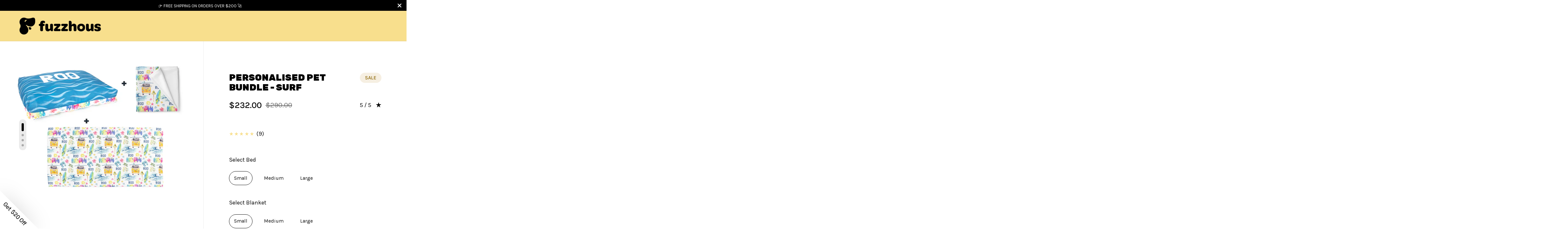

--- FILE ---
content_type: text/html; charset=utf-8
request_url: https://fuzzhous.com.au/products/personalised-pet-bundle-surf
body_size: 43214
content:
<!doctype html>
<html class="no-js" lang="en">
<head><link id="TW_LINK" href="https://css.twik.io/634b4262f0ae1.css" onload="window.TWIK_SB && window.TWIK_SB()" rel="stylesheet"/><script>!function(){window.TWIK_ID="634b4262f0ae1",localStorage.tw_init=1;var t=document.documentElement;if(window.TWIK_SB=function(){t.style.visibility="",t.style.opacity=""},window.TWIK_RS=function(){var t=document.getElementById("TW_LINK");t&&t.parentElement&&t.parentElement.removeChild(t)},setTimeout(TWIK_RS,localStorage.tw_init?2e3:6e3),setTimeout(TWIK_SB,localStorage.tw_init?250:1e3),document.body)return TWIK_RS();t.style.visibility="hidden",t.style.opacity=0}();</script><script id="TW_SCRIPT" onload="window.TWIK_SB && window.TWIK_SB()" src="https://cdn.twik.io/tcs.js"></script><meta content="S83m-pguaspTVFw63G9u1BRFM6kDCPzz2cXEDudXHsg" name="google-site-verification"/>
<!-- Google tag (gtag.js) -->
<script async src="https://www.googletagmanager.com/gtag/js?id=AW-10780972607"></script>
<script>
  window.dataLayer = window.dataLayer || [];
  function gtag(){dataLayer.push(arguments);}
  gtag('js', new Date());

  gtag('config', 'AW-10780972607');
</script>

  <meta charset="utf-8">
  <meta name="viewport" content="width=device-width, initial-scale=1.0, height=device-height, minimum-scale=1.0">
  <meta http-equiv="X-UA-Compatible" content="IE=edge"><link rel="shortcut icon" href="//fuzzhous.com.au/cdn/shop/files/Fuzzhous-icon-dog-1-18.png?crop=center&height=32&v=1653276856&width=32" type="image/png" /><title>PERSONALISED PET BUNDLE - SURF - Fuzzhous
</title><meta name="description" content="Buy PERSONALISED PET BUNDLE - SURF for only A$232.00 at Fuzzhous! Our personalized pet bundles, are tailor-made for your furry best friend! These bundles have it all - comfort, dryness, and impeccable style. Featuring our one-of-a-kind reversible pet bed, specially customized with your pet&#39;s name as well as a matching minky blanket and towel, ensuring your fur baby stays cozy and dry no matter what adventures they go on with you."><meta property="og:type" content="product">
  <meta property="og:title" content="PERSONALISED PET BUNDLE - SURF">

  
    <meta property="og:image" content="http://fuzzhous.com.au/cdn/shop/files/personalised-pet-bundle-surf-5256526.png?v=1768396627&width=1024">
    <meta property="og:image:secure_url" content="https://fuzzhous.com.au/cdn/shop/files/personalised-pet-bundle-surf-5256526.png?v=1768396627&width=1024">
    <meta property="og:image:width" content="1024">
    <meta property="og:image:height" content="1024">
  
    <meta property="og:image" content="http://fuzzhous.com.au/cdn/shop/products/personalised-pet-bundle-surf-869444.jpg?v=1768370672&width=1024">
    <meta property="og:image:secure_url" content="https://fuzzhous.com.au/cdn/shop/products/personalised-pet-bundle-surf-869444.jpg?v=1768370672&width=1024">
    <meta property="og:image:width" content="1024">
    <meta property="og:image:height" content="1024">
  
    <meta property="og:image" content="http://fuzzhous.com.au/cdn/shop/products/personalised-pet-bundle-surf-497327.jpg?v=1768370672&width=1024">
    <meta property="og:image:secure_url" content="https://fuzzhous.com.au/cdn/shop/products/personalised-pet-bundle-surf-497327.jpg?v=1768370672&width=1024">
    <meta property="og:image:width" content="1024">
    <meta property="og:image:height" content="1024">
  

  <meta property="product:price:amount" content="232.00">
  <meta property="product:price:currency" content="AUD">
  <meta property="product:availability" content="in stock"><meta property="og:description" content="Buy PERSONALISED PET BUNDLE - SURF for only A$232.00 at Fuzzhous! Our personalized pet bundles, are tailor-made for your furry best friend! These bundles have it all - comfort, dryness, and impeccable style. Featuring our one-of-a-kind reversible pet bed, specially customized with your pet&#39;s name as well as a matching minky blanket and towel, ensuring your fur baby stays cozy and dry no matter what adventures they go on with you."><meta property="og:url" content="https://fuzzhous.com.au/products/personalised-pet-bundle-surf">
<meta property="og:site_name" content="Fuzzhous"><meta name="twitter:card" content="summary"><meta name="twitter:title" content="PERSONALISED PET BUNDLE - SURF">
  <meta name="twitter:description" content="Our personalized pet bundles, are tailor-made for your furry best friend! These bundles have it all - comfort, dryness, and impeccable style. Featuring our one-of-a-kind reversible pet bed, specially customized with your pet&#39;s name as well as a matching minky blanket and towel, ensuring your fur baby stays cozy and dry no matter what adventures they go on with you.">
  <meta name="twitter:image" content="https://fuzzhous.com.au/cdn/shop/files/personalised-pet-bundle-surf-5256526.png?crop=center&height=600&v=1768396627&width=600"><script type="application/ld+json">
  {
    "@context": "http://schema.org",
    "@type": "Product",
    "offers": [{
          "@type": "Offer",
          "name": "Small \/ Small \/ One Size",
          "availability":"https://schema.org/InStock",
          "price": 232.0,
          "priceCurrency": "AUD",
          "priceValidUntil": "2026-02-11","url": "/products/personalised-pet-bundle-surf/products/personalised-pet-bundle-surf?variant=43890362384627"
        },{
          "@type": "Offer",
          "name": "Small \/ Medium \/ One Size",
          "availability":"https://schema.org/InStock",
          "price": 248.0,
          "priceCurrency": "AUD",
          "priceValidUntil": "2026-02-11","url": "/products/personalised-pet-bundle-surf/products/personalised-pet-bundle-surf?variant=43890362417395"
        },{
          "@type": "Offer",
          "name": "Small \/ Large \/ One Size",
          "availability":"https://schema.org/InStock",
          "price": 264.0,
          "priceCurrency": "AUD",
          "priceValidUntil": "2026-02-11","url": "/products/personalised-pet-bundle-surf/products/personalised-pet-bundle-surf?variant=43890362450163"
        },{
          "@type": "Offer",
          "name": "Medium \/ Small \/ One Size",
          "availability":"https://schema.org/InStock",
          "price": 248.0,
          "priceCurrency": "AUD",
          "priceValidUntil": "2026-02-11","url": "/products/personalised-pet-bundle-surf/products/personalised-pet-bundle-surf?variant=43890362482931"
        },{
          "@type": "Offer",
          "name": "Medium \/ Medium \/ One Size",
          "availability":"https://schema.org/InStock",
          "price": 264.0,
          "priceCurrency": "AUD",
          "priceValidUntil": "2026-02-11","url": "/products/personalised-pet-bundle-surf/products/personalised-pet-bundle-surf?variant=43890362515699"
        },{
          "@type": "Offer",
          "name": "Medium \/ Large \/ One Size",
          "availability":"https://schema.org/InStock",
          "price": 280.0,
          "priceCurrency": "AUD",
          "priceValidUntil": "2026-02-11","url": "/products/personalised-pet-bundle-surf/products/personalised-pet-bundle-surf?variant=43890362548467"
        },{
          "@type": "Offer",
          "name": "Large \/ Small \/ One Size",
          "availability":"https://schema.org/InStock",
          "price": 264.0,
          "priceCurrency": "AUD",
          "priceValidUntil": "2026-02-11","url": "/products/personalised-pet-bundle-surf/products/personalised-pet-bundle-surf?variant=43890362581235"
        },{
          "@type": "Offer",
          "name": "Large \/ Medium \/ One Size",
          "availability":"https://schema.org/InStock",
          "price": 280.0,
          "priceCurrency": "AUD",
          "priceValidUntil": "2026-02-11","url": "/products/personalised-pet-bundle-surf/products/personalised-pet-bundle-surf?variant=43890362614003"
        },{
          "@type": "Offer",
          "name": "Large \/ Large \/ One Size",
          "availability":"https://schema.org/InStock",
          "price": 296.0,
          "priceCurrency": "AUD",
          "priceValidUntil": "2026-02-11","url": "/products/personalised-pet-bundle-surf/products/personalised-pet-bundle-surf?variant=43890362646771"
        }],"brand": {
      "name": "Fuzzhous"
    },
    "name": "PERSONALISED PET BUNDLE - SURF",
    "description": "Our personalized pet bundles, are tailor-made for your furry best friend! These bundles have it all - comfort, dryness, and impeccable style. Featuring our one-of-a-kind reversible pet bed, specially customized with your pet's name as well as a matching minky blanket and towel, ensuring your fur baby stays cozy and dry no matter what adventures they go on with you.",
    "category": "Custom Bundle",
    "url": "/products/personalised-pet-bundle-surf/products/personalised-pet-bundle-surf",
    "sku": null,
    "image": {
      "@type": "ImageObject",
      "url": "https://fuzzhous.com.au/cdn/shop/files/personalised-pet-bundle-surf-5256526.png?v=1768396627&width=1024",
      "image": "https://fuzzhous.com.au/cdn/shop/files/personalised-pet-bundle-surf-5256526.png?v=1768396627&width=1024",
      "name": "PERSONALISED PET BUNDLE - SURF - Fuzzhous",
      "width": "1024",
      "height": "1024"
    }
  }
  </script><script type="application/ld+json">
  {
    "@context": "http://schema.org",
    "@type": "BreadcrumbList",
  "itemListElement": [{
      "@type": "ListItem",
      "position": 1,
      "name": "Home",
      "item": "https://fuzzhous.com.au"
    },{
          "@type": "ListItem",
          "position": 2,
          "name": "PERSONALISED PET BUNDLE - SURF",
          "item": "https://fuzzhous.com.au/products/personalised-pet-bundle-surf"
        }]
  }
  </script><script type="application/ld+json">
  {
    "@context": "http://schema.org",
    "@type" : "Organization",
  "name" : "Fuzzhous",
  "url" : "https://fuzzhous.com.au",
  "potentialAction": {
    "@type": "SearchAction",
    "target": "/search?q={search_term}",
    "query-input": "required name=search_term"
  }
  }
  </script><link rel="canonical" href="https://fuzzhous.com.au/products/personalised-pet-bundle-surf">

  <link rel="preconnect" href="https://cdn.shopify.com"><link rel="preconnect" href="https://fonts.shopifycdn.com" crossorigin><link rel="preload" as="script" href="//fuzzhous.com.au/cdn/shop/t/13/assets/theme.js?v=122817745969678688171674853216">
  <link rel="preload" as="style" href="//fuzzhous.com.au/cdn/shop/t/13/assets/theme.css?v=8962061815524041011674853216">
  <link href="//fuzzhous.com.au/cdn/shop/t/13/assets/theme.css?v=8962061815524041011674853216" rel="stylesheet" type="text/css" media="all" />
<script>window.performance && window.performance.mark && window.performance.mark('shopify.content_for_header.start');</script><meta name="facebook-domain-verification" content="33omeuhnrcvsuwiavuoi43hbuxwk7u">
<meta name="facebook-domain-verification" content="2sh8zzn56oqoh5qnq1m5v3p7muf6hb">
<meta name="google-site-verification" content="S83m-pguaspTVFw63G9u1BRFM6kDCPzz2cXEDudXHsg">
<meta id="shopify-digital-wallet" name="shopify-digital-wallet" content="/62303371507/digital_wallets/dialog">
<meta name="shopify-checkout-api-token" content="d79f5f62cf6cf7fc34bc48dd20edf617">
<link rel="alternate" type="application/json+oembed" href="https://fuzzhous.com.au/products/personalised-pet-bundle-surf.oembed">
<script async="async" src="/checkouts/internal/preloads.js?locale=en-AU"></script>
<link rel="preconnect" href="https://shop.app" crossorigin="anonymous">
<script async="async" src="https://shop.app/checkouts/internal/preloads.js?locale=en-AU&shop_id=62303371507" crossorigin="anonymous"></script>
<script id="apple-pay-shop-capabilities" type="application/json">{"shopId":62303371507,"countryCode":"AU","currencyCode":"AUD","merchantCapabilities":["supports3DS"],"merchantId":"gid:\/\/shopify\/Shop\/62303371507","merchantName":"Fuzzhous","requiredBillingContactFields":["postalAddress","email","phone"],"requiredShippingContactFields":["postalAddress","email","phone"],"shippingType":"shipping","supportedNetworks":["visa","masterCard","amex","jcb"],"total":{"type":"pending","label":"Fuzzhous","amount":"1.00"},"shopifyPaymentsEnabled":true,"supportsSubscriptions":true}</script>
<script id="shopify-features" type="application/json">{"accessToken":"d79f5f62cf6cf7fc34bc48dd20edf617","betas":["rich-media-storefront-analytics"],"domain":"fuzzhous.com.au","predictiveSearch":true,"shopId":62303371507,"locale":"en"}</script>
<script>var Shopify = Shopify || {};
Shopify.shop = "fh-bne-dev.myshopify.com";
Shopify.locale = "en";
Shopify.currency = {"active":"AUD","rate":"1.0"};
Shopify.country = "AU";
Shopify.theme = {"name":"Updated Fuzzhous Theme | Monster","id":136791556339,"schema_name":"Split","schema_version":"3.2.1","theme_store_id":null,"role":"main"};
Shopify.theme.handle = "null";
Shopify.theme.style = {"id":null,"handle":null};
Shopify.cdnHost = "fuzzhous.com.au/cdn";
Shopify.routes = Shopify.routes || {};
Shopify.routes.root = "/";</script>
<script type="module">!function(o){(o.Shopify=o.Shopify||{}).modules=!0}(window);</script>
<script>!function(o){function n(){var o=[];function n(){o.push(Array.prototype.slice.apply(arguments))}return n.q=o,n}var t=o.Shopify=o.Shopify||{};t.loadFeatures=n(),t.autoloadFeatures=n()}(window);</script>
<script>
  window.ShopifyPay = window.ShopifyPay || {};
  window.ShopifyPay.apiHost = "shop.app\/pay";
  window.ShopifyPay.redirectState = null;
</script>
<script id="shop-js-analytics" type="application/json">{"pageType":"product"}</script>
<script defer="defer" async type="module" src="//fuzzhous.com.au/cdn/shopifycloud/shop-js/modules/v2/client.init-shop-cart-sync_BN7fPSNr.en.esm.js"></script>
<script defer="defer" async type="module" src="//fuzzhous.com.au/cdn/shopifycloud/shop-js/modules/v2/chunk.common_Cbph3Kss.esm.js"></script>
<script defer="defer" async type="module" src="//fuzzhous.com.au/cdn/shopifycloud/shop-js/modules/v2/chunk.modal_DKumMAJ1.esm.js"></script>
<script type="module">
  await import("//fuzzhous.com.au/cdn/shopifycloud/shop-js/modules/v2/client.init-shop-cart-sync_BN7fPSNr.en.esm.js");
await import("//fuzzhous.com.au/cdn/shopifycloud/shop-js/modules/v2/chunk.common_Cbph3Kss.esm.js");
await import("//fuzzhous.com.au/cdn/shopifycloud/shop-js/modules/v2/chunk.modal_DKumMAJ1.esm.js");

  window.Shopify.SignInWithShop?.initShopCartSync?.({"fedCMEnabled":true,"windoidEnabled":true});

</script>
<script>
  window.Shopify = window.Shopify || {};
  if (!window.Shopify.featureAssets) window.Shopify.featureAssets = {};
  window.Shopify.featureAssets['shop-js'] = {"shop-cart-sync":["modules/v2/client.shop-cart-sync_CJVUk8Jm.en.esm.js","modules/v2/chunk.common_Cbph3Kss.esm.js","modules/v2/chunk.modal_DKumMAJ1.esm.js"],"init-fed-cm":["modules/v2/client.init-fed-cm_7Fvt41F4.en.esm.js","modules/v2/chunk.common_Cbph3Kss.esm.js","modules/v2/chunk.modal_DKumMAJ1.esm.js"],"init-shop-email-lookup-coordinator":["modules/v2/client.init-shop-email-lookup-coordinator_Cc088_bR.en.esm.js","modules/v2/chunk.common_Cbph3Kss.esm.js","modules/v2/chunk.modal_DKumMAJ1.esm.js"],"init-windoid":["modules/v2/client.init-windoid_hPopwJRj.en.esm.js","modules/v2/chunk.common_Cbph3Kss.esm.js","modules/v2/chunk.modal_DKumMAJ1.esm.js"],"shop-button":["modules/v2/client.shop-button_B0jaPSNF.en.esm.js","modules/v2/chunk.common_Cbph3Kss.esm.js","modules/v2/chunk.modal_DKumMAJ1.esm.js"],"shop-cash-offers":["modules/v2/client.shop-cash-offers_DPIskqss.en.esm.js","modules/v2/chunk.common_Cbph3Kss.esm.js","modules/v2/chunk.modal_DKumMAJ1.esm.js"],"shop-toast-manager":["modules/v2/client.shop-toast-manager_CK7RT69O.en.esm.js","modules/v2/chunk.common_Cbph3Kss.esm.js","modules/v2/chunk.modal_DKumMAJ1.esm.js"],"init-shop-cart-sync":["modules/v2/client.init-shop-cart-sync_BN7fPSNr.en.esm.js","modules/v2/chunk.common_Cbph3Kss.esm.js","modules/v2/chunk.modal_DKumMAJ1.esm.js"],"init-customer-accounts-sign-up":["modules/v2/client.init-customer-accounts-sign-up_CfPf4CXf.en.esm.js","modules/v2/client.shop-login-button_DeIztwXF.en.esm.js","modules/v2/chunk.common_Cbph3Kss.esm.js","modules/v2/chunk.modal_DKumMAJ1.esm.js"],"pay-button":["modules/v2/client.pay-button_CgIwFSYN.en.esm.js","modules/v2/chunk.common_Cbph3Kss.esm.js","modules/v2/chunk.modal_DKumMAJ1.esm.js"],"init-customer-accounts":["modules/v2/client.init-customer-accounts_DQ3x16JI.en.esm.js","modules/v2/client.shop-login-button_DeIztwXF.en.esm.js","modules/v2/chunk.common_Cbph3Kss.esm.js","modules/v2/chunk.modal_DKumMAJ1.esm.js"],"avatar":["modules/v2/client.avatar_BTnouDA3.en.esm.js"],"init-shop-for-new-customer-accounts":["modules/v2/client.init-shop-for-new-customer-accounts_CsZy_esa.en.esm.js","modules/v2/client.shop-login-button_DeIztwXF.en.esm.js","modules/v2/chunk.common_Cbph3Kss.esm.js","modules/v2/chunk.modal_DKumMAJ1.esm.js"],"shop-follow-button":["modules/v2/client.shop-follow-button_BRMJjgGd.en.esm.js","modules/v2/chunk.common_Cbph3Kss.esm.js","modules/v2/chunk.modal_DKumMAJ1.esm.js"],"checkout-modal":["modules/v2/client.checkout-modal_B9Drz_yf.en.esm.js","modules/v2/chunk.common_Cbph3Kss.esm.js","modules/v2/chunk.modal_DKumMAJ1.esm.js"],"shop-login-button":["modules/v2/client.shop-login-button_DeIztwXF.en.esm.js","modules/v2/chunk.common_Cbph3Kss.esm.js","modules/v2/chunk.modal_DKumMAJ1.esm.js"],"lead-capture":["modules/v2/client.lead-capture_DXYzFM3R.en.esm.js","modules/v2/chunk.common_Cbph3Kss.esm.js","modules/v2/chunk.modal_DKumMAJ1.esm.js"],"shop-login":["modules/v2/client.shop-login_CA5pJqmO.en.esm.js","modules/v2/chunk.common_Cbph3Kss.esm.js","modules/v2/chunk.modal_DKumMAJ1.esm.js"],"payment-terms":["modules/v2/client.payment-terms_BxzfvcZJ.en.esm.js","modules/v2/chunk.common_Cbph3Kss.esm.js","modules/v2/chunk.modal_DKumMAJ1.esm.js"]};
</script>
<script>(function() {
  var isLoaded = false;
  function asyncLoad() {
    if (isLoaded) return;
    isLoaded = true;
    var urls = ["https:\/\/cdn.fera.ai\/js\/fera.placeholder.js?shop=fh-bne-dev.myshopify.com","https:\/\/api.omegatheme.com\/facebook-chat\/client\/omg-fbc-custom.js?v=1653789737\u0026shop=fh-bne-dev.myshopify.com","https:\/\/cdn.nfcube.com\/c584b4aa87a645679db96966bc0eb61e.js?shop=fh-bne-dev.myshopify.com","https:\/\/cdn.customily.com\/shopify\/static\/customily.shopify.script.js?shop=fh-bne-dev.myshopify.com"];
    for (var i = 0; i < urls.length; i++) {
      var s = document.createElement('script');
      s.type = 'text/javascript';
      s.async = true;
      s.src = urls[i];
      var x = document.getElementsByTagName('script')[0];
      x.parentNode.insertBefore(s, x);
    }
  };
  if(window.attachEvent) {
    window.attachEvent('onload', asyncLoad);
  } else {
    window.addEventListener('load', asyncLoad, false);
  }
})();</script>
<script id="__st">var __st={"a":62303371507,"offset":36000,"reqid":"cc2faba6-5015-4d26-9328-a027f913521d-1769910249","pageurl":"fuzzhous.com.au\/products\/personalised-pet-bundle-surf","u":"b2dd90d23b11","p":"product","rtyp":"product","rid":8083508068595};</script>
<script>window.ShopifyPaypalV4VisibilityTracking = true;</script>
<script id="captcha-bootstrap">!function(){'use strict';const t='contact',e='account',n='new_comment',o=[[t,t],['blogs',n],['comments',n],[t,'customer']],c=[[e,'customer_login'],[e,'guest_login'],[e,'recover_customer_password'],[e,'create_customer']],r=t=>t.map((([t,e])=>`form[action*='/${t}']:not([data-nocaptcha='true']) input[name='form_type'][value='${e}']`)).join(','),a=t=>()=>t?[...document.querySelectorAll(t)].map((t=>t.form)):[];function s(){const t=[...o],e=r(t);return a(e)}const i='password',u='form_key',d=['recaptcha-v3-token','g-recaptcha-response','h-captcha-response',i],f=()=>{try{return window.sessionStorage}catch{return}},m='__shopify_v',_=t=>t.elements[u];function p(t,e,n=!1){try{const o=window.sessionStorage,c=JSON.parse(o.getItem(e)),{data:r}=function(t){const{data:e,action:n}=t;return t[m]||n?{data:e,action:n}:{data:t,action:n}}(c);for(const[e,n]of Object.entries(r))t.elements[e]&&(t.elements[e].value=n);n&&o.removeItem(e)}catch(o){console.error('form repopulation failed',{error:o})}}const l='form_type',E='cptcha';function T(t){t.dataset[E]=!0}const w=window,h=w.document,L='Shopify',v='ce_forms',y='captcha';let A=!1;((t,e)=>{const n=(g='f06e6c50-85a8-45c8-87d0-21a2b65856fe',I='https://cdn.shopify.com/shopifycloud/storefront-forms-hcaptcha/ce_storefront_forms_captcha_hcaptcha.v1.5.2.iife.js',D={infoText:'Protected by hCaptcha',privacyText:'Privacy',termsText:'Terms'},(t,e,n)=>{const o=w[L][v],c=o.bindForm;if(c)return c(t,g,e,D).then(n);var r;o.q.push([[t,g,e,D],n]),r=I,A||(h.body.append(Object.assign(h.createElement('script'),{id:'captcha-provider',async:!0,src:r})),A=!0)});var g,I,D;w[L]=w[L]||{},w[L][v]=w[L][v]||{},w[L][v].q=[],w[L][y]=w[L][y]||{},w[L][y].protect=function(t,e){n(t,void 0,e),T(t)},Object.freeze(w[L][y]),function(t,e,n,w,h,L){const[v,y,A,g]=function(t,e,n){const i=e?o:[],u=t?c:[],d=[...i,...u],f=r(d),m=r(i),_=r(d.filter((([t,e])=>n.includes(e))));return[a(f),a(m),a(_),s()]}(w,h,L),I=t=>{const e=t.target;return e instanceof HTMLFormElement?e:e&&e.form},D=t=>v().includes(t);t.addEventListener('submit',(t=>{const e=I(t);if(!e)return;const n=D(e)&&!e.dataset.hcaptchaBound&&!e.dataset.recaptchaBound,o=_(e),c=g().includes(e)&&(!o||!o.value);(n||c)&&t.preventDefault(),c&&!n&&(function(t){try{if(!f())return;!function(t){const e=f();if(!e)return;const n=_(t);if(!n)return;const o=n.value;o&&e.removeItem(o)}(t);const e=Array.from(Array(32),(()=>Math.random().toString(36)[2])).join('');!function(t,e){_(t)||t.append(Object.assign(document.createElement('input'),{type:'hidden',name:u})),t.elements[u].value=e}(t,e),function(t,e){const n=f();if(!n)return;const o=[...t.querySelectorAll(`input[type='${i}']`)].map((({name:t})=>t)),c=[...d,...o],r={};for(const[a,s]of new FormData(t).entries())c.includes(a)||(r[a]=s);n.setItem(e,JSON.stringify({[m]:1,action:t.action,data:r}))}(t,e)}catch(e){console.error('failed to persist form',e)}}(e),e.submit())}));const S=(t,e)=>{t&&!t.dataset[E]&&(n(t,e.some((e=>e===t))),T(t))};for(const o of['focusin','change'])t.addEventListener(o,(t=>{const e=I(t);D(e)&&S(e,y())}));const B=e.get('form_key'),M=e.get(l),P=B&&M;t.addEventListener('DOMContentLoaded',(()=>{const t=y();if(P)for(const e of t)e.elements[l].value===M&&p(e,B);[...new Set([...A(),...v().filter((t=>'true'===t.dataset.shopifyCaptcha))])].forEach((e=>S(e,t)))}))}(h,new URLSearchParams(w.location.search),n,t,e,['guest_login'])})(!0,!0)}();</script>
<script integrity="sha256-4kQ18oKyAcykRKYeNunJcIwy7WH5gtpwJnB7kiuLZ1E=" data-source-attribution="shopify.loadfeatures" defer="defer" src="//fuzzhous.com.au/cdn/shopifycloud/storefront/assets/storefront/load_feature-a0a9edcb.js" crossorigin="anonymous"></script>
<script crossorigin="anonymous" defer="defer" src="//fuzzhous.com.au/cdn/shopifycloud/storefront/assets/shopify_pay/storefront-65b4c6d7.js?v=20250812"></script>
<script data-source-attribution="shopify.dynamic_checkout.dynamic.init">var Shopify=Shopify||{};Shopify.PaymentButton=Shopify.PaymentButton||{isStorefrontPortableWallets:!0,init:function(){window.Shopify.PaymentButton.init=function(){};var t=document.createElement("script");t.src="https://fuzzhous.com.au/cdn/shopifycloud/portable-wallets/latest/portable-wallets.en.js",t.type="module",document.head.appendChild(t)}};
</script>
<script data-source-attribution="shopify.dynamic_checkout.buyer_consent">
  function portableWalletsHideBuyerConsent(e){var t=document.getElementById("shopify-buyer-consent"),n=document.getElementById("shopify-subscription-policy-button");t&&n&&(t.classList.add("hidden"),t.setAttribute("aria-hidden","true"),n.removeEventListener("click",e))}function portableWalletsShowBuyerConsent(e){var t=document.getElementById("shopify-buyer-consent"),n=document.getElementById("shopify-subscription-policy-button");t&&n&&(t.classList.remove("hidden"),t.removeAttribute("aria-hidden"),n.addEventListener("click",e))}window.Shopify?.PaymentButton&&(window.Shopify.PaymentButton.hideBuyerConsent=portableWalletsHideBuyerConsent,window.Shopify.PaymentButton.showBuyerConsent=portableWalletsShowBuyerConsent);
</script>
<script data-source-attribution="shopify.dynamic_checkout.cart.bootstrap">document.addEventListener("DOMContentLoaded",(function(){function t(){return document.querySelector("shopify-accelerated-checkout-cart, shopify-accelerated-checkout")}if(t())Shopify.PaymentButton.init();else{new MutationObserver((function(e,n){t()&&(Shopify.PaymentButton.init(),n.disconnect())})).observe(document.body,{childList:!0,subtree:!0})}}));
</script>
<link id="shopify-accelerated-checkout-styles" rel="stylesheet" media="screen" href="https://fuzzhous.com.au/cdn/shopifycloud/portable-wallets/latest/accelerated-checkout-backwards-compat.css" crossorigin="anonymous">
<style id="shopify-accelerated-checkout-cart">
        #shopify-buyer-consent {
  margin-top: 1em;
  display: inline-block;
  width: 100%;
}

#shopify-buyer-consent.hidden {
  display: none;
}

#shopify-subscription-policy-button {
  background: none;
  border: none;
  padding: 0;
  text-decoration: underline;
  font-size: inherit;
  cursor: pointer;
}

#shopify-subscription-policy-button::before {
  box-shadow: none;
}

      </style>

<script>window.performance && window.performance.mark && window.performance.mark('shopify.content_for_header.end');</script><noscript>
    <link rel="stylesheet" href="//fuzzhous.com.au/cdn/shop/t/13/assets/theme-noscript.css?v=78259120545182003951674853216">
  </noscript>

  <script>
    const rbi = [];
    const ribSetSize = (img) => {
      if ( img.offsetWidth / img.dataset.ratio < img.offsetHeight ) {
        img.setAttribute('sizes', `${Math.ceil(img.offsetHeight * img.dataset.ratio)}px`);
      } else {
        img.setAttribute('sizes', `${Math.ceil(img.offsetWidth)}px`);
      }
    }
    function debounce(fn, wait) {
      let t;
      return (...args) => {
        clearTimeout(t);
        t = setTimeout(() => fn.apply(this, args), wait);
      };
    }
    window.addEventListener('resize', debounce(()=>{
      for ( let img of rbi ) {
        ribSetSize(img);
      }
    }, 250));
  </script>

  <script>
    const ProductHeaderHelper = productSelector => {
      const originalHeader = document.querySelector(`${productSelector} .product-header`);
      let duplicateHeader = document.createElement('div');
      duplicateHeader.classList = 'product-header product-header--mobile';
      duplicateHeader.innerHTML = document.querySelector(`${productSelector} product-header`).innerHTML;
      duplicateHeader.querySelector('.price-reviews').id = "";
      document.querySelector(`${productSelector}`).prepend(duplicateHeader);
      const headerObserver = new MutationObserver(mutations=>{
        for ( const mutation of mutations ) {
          duplicateHeader.innerHTML = originalHeader.innerHTML;
        }
      });
      headerObserver.observe(originalHeader,{ attributes: false, childList: true, subtree: true })
    }
  </script><link rel="preload" href="//fuzzhous.com.au/cdn/fonts/rubik/rubik_n9.a96af3fadf0eee23bf8ef1d527f20fc303ee8e39.woff2" as="font" type="font/woff2" crossorigin><link rel="preload" href="//fuzzhous.com.au/cdn/fonts/karla/karla_n4.40497e07df527e6a50e58fb17ef1950c72f3e32c.woff2" as="font" type="font/woff2" crossorigin><style type="text/css">



@font-face {
  font-family: Rubik;
  font-weight: 900;
  font-style: normal;
  font-display: swap;
  src: url("//fuzzhous.com.au/cdn/fonts/rubik/rubik_n9.a96af3fadf0eee23bf8ef1d527f20fc303ee8e39.woff2") format("woff2"),
       url("//fuzzhous.com.au/cdn/fonts/rubik/rubik_n9.912473bc6ceb91ff8a2bf1f305978282842fa234.woff") format("woff");
}
@font-face {
  font-family: Karla;
  font-weight: 400;
  font-style: normal;
  font-display: swap;
  src: url("//fuzzhous.com.au/cdn/fonts/karla/karla_n4.40497e07df527e6a50e58fb17ef1950c72f3e32c.woff2") format("woff2"),
       url("//fuzzhous.com.au/cdn/fonts/karla/karla_n4.e9f6f9de321061073c6bfe03c28976ba8ce6ee18.woff") format("woff");
}
@font-face {
  font-family: Karla;
  font-weight: 500;
  font-style: normal;
  font-display: swap;
  src: url("//fuzzhous.com.au/cdn/fonts/karla/karla_n5.0f2c50ba88af8c39d2756f2fc9dfccf18f808828.woff2") format("woff2"),
       url("//fuzzhous.com.au/cdn/fonts/karla/karla_n5.88d3e57f788ee4a41fa11fc99b9881ce077acdc2.woff") format("woff");
}
@font-face {
  font-family: Karla;
  font-weight: 400;
  font-style: italic;
  font-display: swap;
  src: url("//fuzzhous.com.au/cdn/fonts/karla/karla_i4.2086039c16bcc3a78a72a2f7b471e3c4a7f873a6.woff2") format("woff2"),
       url("//fuzzhous.com.au/cdn/fonts/karla/karla_i4.7b9f59841a5960c16fa2a897a0716c8ebb183221.woff") format("woff");
}
</style>
<style type="text/css">

  :root {

    /* Main color scheme */

    --main-text: #000000;
    --main-text-hover: rgba(0, 0, 0, 0.82);
    --main-text-foreground: #fff;
    
    --main-background: #ffffff;
    --main-background-gradient: rgba(255, 255, 255, 0);
    --main-background-secondary: rgba(0, 0, 0, 0.18);
    --main-background-third: rgba(0, 0, 0, 0.03);
    --main-borders: rgba(0, 0, 0, 0.08);

    /* Header & sidebars color scheme */
    
    --header-text: #000000;
    --header-text-foreground: #fff;
    
    --header-background: #f8df8d;
    --header-background-secondary: rgba(0, 0, 0, 0.18);
    --header-borders: rgba(0, 0, 0, 0.08);

    /* Footer color scheme */

    --footer-text: ;
    --footer-text-foreground: #fff;
    
    --footer-background: ;
    --footer-background-secondary: ;
    --footer-borders: ;

    /* Buttons radius */

    --buttons-radius: 30px;

    /* Font variables */

    --font-stack-headings: Rubik, sans-serif;
    --font-weight-headings: 900;
    --font-style-headings: normal;

    --font-stack-body: Karla, sans-serif;
    --font-weight-body: 400;--font-weight-body-bold: 500;--font-style-body: normal;

    --base-headings-size: 48;
    --base-headings-line: 1.1;
    --base-body-size: 18;
    --base-body-line: 1.6;

  }

  select, .regular-select-cover {
    background-image: url("data:image/svg+xml,%0A%3Csvg width='14' height='9' viewBox='0 0 14 9' fill='none' xmlns='http://www.w3.org/2000/svg'%3E%3Cpath d='M8.42815 7.47604L7.01394 8.89025L0.528658 2.40497L1.94287 0.990753L8.42815 7.47604Z' fill='rgb(0, 0, 0)'/%3E%3Cpath d='M6.98591 8.89025L5.5717 7.47604L12.057 0.990755L13.4712 2.40497L6.98591 8.89025Z' fill='rgb(0, 0, 0)'/%3E%3C/svg%3E%0A");
  }
  sidebar-drawer .facets__disclosure:after, sidebar-drawer select {
    background-image: url("data:image/svg+xml,%0A%3Csvg width='14' height='9' viewBox='0 0 14 9' fill='none' xmlns='http://www.w3.org/2000/svg'%3E%3Cpath d='M8.42815 7.47604L7.01394 8.89025L0.528658 2.40497L1.94287 0.990753L8.42815 7.47604Z' fill='rgb(0, 0, 0)'/%3E%3Cpath d='M6.98591 8.89025L5.5717 7.47604L12.057 0.990755L13.4712 2.40497L6.98591 8.89025Z' fill='rgb(0, 0, 0)'/%3E%3C/svg%3E%0A");
  }

</style><script>
var pplr_cart = {"note":null,"attributes":{},"original_total_price":0,"total_price":0,"total_discount":0,"total_weight":0.0,"item_count":0,"items":[],"requires_shipping":false,"currency":"AUD","items_subtotal_price":0,"cart_level_discount_applications":[],"checkout_charge_amount":0};
var pplr_shop_currency = "AUD";
var pplr_enabled_currencies_size = 1;
var pplr_money_formate = "${{amount}}";
var pplr_manual_theme_selector=["CartCount span","tr:has([name*=updates]) , .cart__table-row , .cart-drawer__item , .cart-item , .ajaxcart__row , .ajaxcart__product , [data-products]  .cart__item , .CartItem , .cart__row.cart-item:not(.ajaxcart_row) , .cart__row.responsive-table__row , .mini-products-list .item , .cart-product-item , .cart-product , .product-id.item-row , .cart-summary-item-container , .cart-item.cf , .js_cart_item , .cart__card","tr img:first,.cart-drawer__options , .cart-item__image ,  .AspectRatio img",".line-item__title, .meta span,.cart-drawer__options:last-of-type , .cart-drawer__item-properties , .cart__properties , .CartItem__PropertyList , .cart__item-meta .cart__product-properties , .properties , .item-details h6 small",".cart__item--price .cart__price , .CartItem__Price , .cart-collateral .price , .cart-summary-item__price-current , .cart_price .transcy-money , .bcpo-cart-item-original-price  ,  .final-price , .price-box span , .saso-cart-item-price  , .cart-drawer__item-price-container .cart-item__price , .cart-drawer__price .cart-item__original-price",".grid__item.one-half.text-right , .ajaxcart__price , .ajaxcart_product-price , .saso-cart-item-line-price , .cart__price .money , .bcpo-cart-item-original-line-price , .cart__item-total ,  .cart-item-total .money , .cart--total .price",".pplr_item_remove",".ajaxcart__qty , .PageContent , #CartContainer , .cart-summary-item__quantity , .nt_fk_canvas , .cart__cell--quantity , #mainContent , .cart-drawer__content , .cart__table tbody",".header__cart-price-bubble span[data-cart-price-bubble] , .cart-drawer__subtotal-value , .cart-drawer__subtotal-number , .ajaxcart__subtotal .grid .grid__item.one-third.text-right , .ajaxcart__subtotal , .cart__footer__value[data-cart-final] , .text-right.price.price--amount .price ,  .cart__item-sub div[data-subtotal] , .cart-cost .money , .cart__subtotal .money , .amount .theme-money , .cart_tot_price .transcy-money , .cart__total__money , .cart-subtotal__price , .cart__subtotal , .cart__subtotal-price .wcp-original-cart-total , #CartCost","form[action*=cart] [name=checkout]","Click To View Image"];
</script>
<script async src="//cdn-zeptoapps.com/product-personalizer/pplr_common.js?v=01" ></script>
                    
                <script async src="https://cdn.shopify.com/s/files/1/0623/7723/0563/t/3/assets/monster_upsells.js?v=1664741078"></script><!-- BEGIN app block: shopify://apps/klaviyo-email-marketing-sms/blocks/klaviyo-onsite-embed/2632fe16-c075-4321-a88b-50b567f42507 -->












  <script async src="https://static.klaviyo.com/onsite/js/YiAKMz/klaviyo.js?company_id=YiAKMz"></script>
  <script>!function(){if(!window.klaviyo){window._klOnsite=window._klOnsite||[];try{window.klaviyo=new Proxy({},{get:function(n,i){return"push"===i?function(){var n;(n=window._klOnsite).push.apply(n,arguments)}:function(){for(var n=arguments.length,o=new Array(n),w=0;w<n;w++)o[w]=arguments[w];var t="function"==typeof o[o.length-1]?o.pop():void 0,e=new Promise((function(n){window._klOnsite.push([i].concat(o,[function(i){t&&t(i),n(i)}]))}));return e}}})}catch(n){window.klaviyo=window.klaviyo||[],window.klaviyo.push=function(){var n;(n=window._klOnsite).push.apply(n,arguments)}}}}();</script>

  
    <script id="viewed_product">
      if (item == null) {
        var _learnq = _learnq || [];

        var MetafieldReviews = null
        var MetafieldYotpoRating = null
        var MetafieldYotpoCount = null
        var MetafieldLooxRating = null
        var MetafieldLooxCount = null
        var okendoProduct = null
        var okendoProductReviewCount = null
        var okendoProductReviewAverageValue = null
        try {
          // The following fields are used for Customer Hub recently viewed in order to add reviews.
          // This information is not part of __kla_viewed. Instead, it is part of __kla_viewed_reviewed_items
          MetafieldReviews = {"rating":{"scale_min":"1.0","scale_max":"5.0","value":"5.0"},"rating_count":9};
          MetafieldYotpoRating = null
          MetafieldYotpoCount = null
          MetafieldLooxRating = null
          MetafieldLooxCount = null

          okendoProduct = null
          // If the okendo metafield is not legacy, it will error, which then requires the new json formatted data
          if (okendoProduct && 'error' in okendoProduct) {
            okendoProduct = null
          }
          okendoProductReviewCount = okendoProduct ? okendoProduct.reviewCount : null
          okendoProductReviewAverageValue = okendoProduct ? okendoProduct.reviewAverageValue : null
        } catch (error) {
          console.error('Error in Klaviyo onsite reviews tracking:', error);
        }

        var item = {
          Name: "PERSONALISED PET BUNDLE - SURF",
          ProductID: 8083508068595,
          Categories: ["BEDS","BOY PUPPERS","Bundles","GIRL PUPPERS","NEUTRAL","PLACES \u0026 THINGS","SHOP ALL"],
          ImageURL: "https://fuzzhous.com.au/cdn/shop/files/personalised-pet-bundle-surf-5256526_grande.png?v=1768396627",
          URL: "https://fuzzhous.com.au/products/personalised-pet-bundle-surf",
          Brand: "Fuzzhous",
          Price: "$232.00",
          Value: "232.00",
          CompareAtPrice: "$370.00"
        };
        _learnq.push(['track', 'Viewed Product', item]);
        _learnq.push(['trackViewedItem', {
          Title: item.Name,
          ItemId: item.ProductID,
          Categories: item.Categories,
          ImageUrl: item.ImageURL,
          Url: item.URL,
          Metadata: {
            Brand: item.Brand,
            Price: item.Price,
            Value: item.Value,
            CompareAtPrice: item.CompareAtPrice
          },
          metafields:{
            reviews: MetafieldReviews,
            yotpo:{
              rating: MetafieldYotpoRating,
              count: MetafieldYotpoCount,
            },
            loox:{
              rating: MetafieldLooxRating,
              count: MetafieldLooxCount,
            },
            okendo: {
              rating: okendoProductReviewAverageValue,
              count: okendoProductReviewCount,
            }
          }
        }]);
      }
    </script>
  




  <script>
    window.klaviyoReviewsProductDesignMode = false
  </script>







<!-- END app block --><!-- BEGIN app block: shopify://apps/monster-cart-upsell-free-gifts/blocks/app-embed/a1b8e58a-bf1d-4e0f-8768-a387c3f643c0 --><script>  
  window.mu_version = 1.8
  
      window.mu_product = {
        ...{"id":8083508068595,"title":"PERSONALISED PET BUNDLE - SURF","handle":"personalised-pet-bundle-surf","description":"\u003cmeta charset=\"utf-8\"\u003e\u003cspan data-mce-fragment=\"1\"\u003eOur personalized pet bundles, are tailor-made for your furry best friend! These bundles have it all - comfort, dryness, and impeccable style. Featuring our one-of-a-kind reversible pet bed, specially customized with your pet's name as well as a matching minky blanket and towel, ensuring your fur baby stays cozy and dry no matter what adventures they go on with you.\u003c\/span\u003e\u003cbr\u003e","published_at":"2023-09-08T11:17:44+10:00","created_at":"2023-09-08T10:49:37+10:00","vendor":"Fuzzhous","type":"Custom Bundle","tags":["beach","blue","boy","bundle","custom dog bed","girl","neutral","surfboard","surfing","water"],"price":23200,"price_min":23200,"price_max":29600,"available":true,"price_varies":true,"compare_at_price":29000,"compare_at_price_min":29000,"compare_at_price_max":37000,"compare_at_price_varies":true,"variants":[{"id":43890362384627,"title":"Small \/ Small \/ One Size","option1":"Small","option2":"Small","option3":"One Size","sku":null,"requires_shipping":true,"taxable":true,"featured_image":null,"available":true,"name":"PERSONALISED PET BUNDLE - SURF - Small \/ Small \/ One Size","public_title":"Small \/ Small \/ One Size","options":["Small","Small","One Size"],"price":23200,"weight":0,"compare_at_price":29000,"inventory_management":null,"barcode":null,"requires_selling_plan":false,"selling_plan_allocations":[]},{"id":43890362417395,"title":"Small \/ Medium \/ One Size","option1":"Small","option2":"Medium","option3":"One Size","sku":null,"requires_shipping":true,"taxable":true,"featured_image":null,"available":true,"name":"PERSONALISED PET BUNDLE - SURF - Small \/ Medium \/ One Size","public_title":"Small \/ Medium \/ One Size","options":["Small","Medium","One Size"],"price":24800,"weight":0,"compare_at_price":31000,"inventory_management":null,"barcode":null,"requires_selling_plan":false,"selling_plan_allocations":[]},{"id":43890362450163,"title":"Small \/ Large \/ One Size","option1":"Small","option2":"Large","option3":"One Size","sku":null,"requires_shipping":true,"taxable":true,"featured_image":null,"available":true,"name":"PERSONALISED PET BUNDLE - SURF - Small \/ Large \/ One Size","public_title":"Small \/ Large \/ One Size","options":["Small","Large","One Size"],"price":26400,"weight":0,"compare_at_price":33000,"inventory_management":null,"barcode":null,"requires_selling_plan":false,"selling_plan_allocations":[]},{"id":43890362482931,"title":"Medium \/ Small \/ One Size","option1":"Medium","option2":"Small","option3":"One Size","sku":null,"requires_shipping":true,"taxable":true,"featured_image":null,"available":true,"name":"PERSONALISED PET BUNDLE - SURF - Medium \/ Small \/ One Size","public_title":"Medium \/ Small \/ One Size","options":["Medium","Small","One Size"],"price":24800,"weight":0,"compare_at_price":31000,"inventory_management":null,"barcode":null,"requires_selling_plan":false,"selling_plan_allocations":[]},{"id":43890362515699,"title":"Medium \/ Medium \/ One Size","option1":"Medium","option2":"Medium","option3":"One Size","sku":null,"requires_shipping":true,"taxable":true,"featured_image":null,"available":true,"name":"PERSONALISED PET BUNDLE - SURF - Medium \/ Medium \/ One Size","public_title":"Medium \/ Medium \/ One Size","options":["Medium","Medium","One Size"],"price":26400,"weight":0,"compare_at_price":33000,"inventory_management":null,"barcode":null,"requires_selling_plan":false,"selling_plan_allocations":[]},{"id":43890362548467,"title":"Medium \/ Large \/ One Size","option1":"Medium","option2":"Large","option3":"One Size","sku":null,"requires_shipping":true,"taxable":true,"featured_image":null,"available":true,"name":"PERSONALISED PET BUNDLE - SURF - Medium \/ Large \/ One Size","public_title":"Medium \/ Large \/ One Size","options":["Medium","Large","One Size"],"price":28000,"weight":0,"compare_at_price":35000,"inventory_management":null,"barcode":null,"requires_selling_plan":false,"selling_plan_allocations":[]},{"id":43890362581235,"title":"Large \/ Small \/ One Size","option1":"Large","option2":"Small","option3":"One Size","sku":null,"requires_shipping":true,"taxable":true,"featured_image":null,"available":true,"name":"PERSONALISED PET BUNDLE - SURF - Large \/ Small \/ One Size","public_title":"Large \/ Small \/ One Size","options":["Large","Small","One Size"],"price":26400,"weight":0,"compare_at_price":33000,"inventory_management":null,"barcode":null,"requires_selling_plan":false,"selling_plan_allocations":[]},{"id":43890362614003,"title":"Large \/ Medium \/ One Size","option1":"Large","option2":"Medium","option3":"One Size","sku":null,"requires_shipping":true,"taxable":true,"featured_image":null,"available":true,"name":"PERSONALISED PET BUNDLE - SURF - Large \/ Medium \/ One Size","public_title":"Large \/ Medium \/ One Size","options":["Large","Medium","One Size"],"price":28000,"weight":0,"compare_at_price":35000,"inventory_management":null,"barcode":null,"requires_selling_plan":false,"selling_plan_allocations":[]},{"id":43890362646771,"title":"Large \/ Large \/ One Size","option1":"Large","option2":"Large","option3":"One Size","sku":null,"requires_shipping":true,"taxable":true,"featured_image":null,"available":true,"name":"PERSONALISED PET BUNDLE - SURF - Large \/ Large \/ One Size","public_title":"Large \/ Large \/ One Size","options":["Large","Large","One Size"],"price":29600,"weight":0,"compare_at_price":37000,"inventory_management":null,"barcode":null,"requires_selling_plan":false,"selling_plan_allocations":[]}],"images":["\/\/fuzzhous.com.au\/cdn\/shop\/files\/personalised-pet-bundle-surf-5256526.png?v=1768396627","\/\/fuzzhous.com.au\/cdn\/shop\/products\/personalised-pet-bundle-surf-869444.jpg?v=1768370672","\/\/fuzzhous.com.au\/cdn\/shop\/products\/personalised-pet-bundle-surf-497327.jpg?v=1768370672","\/\/fuzzhous.com.au\/cdn\/shop\/products\/personalised-pet-bundle-surf-636796.jpg?v=1768370672"],"featured_image":"\/\/fuzzhous.com.au\/cdn\/shop\/files\/personalised-pet-bundle-surf-5256526.png?v=1768396627","options":["Bed","Blanket","Towel"],"media":[{"alt":"PERSONALISED PET BUNDLE - SURF - Fuzzhous","id":37524132659443,"position":1,"preview_image":{"aspect_ratio":1.12,"height":1829,"width":2048,"src":"\/\/fuzzhous.com.au\/cdn\/shop\/files\/personalised-pet-bundle-surf-5256526.png?v=1768396627"},"aspect_ratio":1.12,"height":1829,"media_type":"image","src":"\/\/fuzzhous.com.au\/cdn\/shop\/files\/personalised-pet-bundle-surf-5256526.png?v=1768396627","width":2048},{"alt":"PERSONALISED PET BUNDLE - SURF - Fuzzhous","id":32289745731827,"position":2,"preview_image":{"aspect_ratio":0.818,"height":2048,"width":1676,"src":"\/\/fuzzhous.com.au\/cdn\/shop\/products\/personalised-pet-bundle-surf-869444.jpg?v=1768370672"},"aspect_ratio":0.818,"height":2048,"media_type":"image","src":"\/\/fuzzhous.com.au\/cdn\/shop\/products\/personalised-pet-bundle-surf-869444.jpg?v=1768370672","width":1676},{"alt":"PERSONALISED PET BUNDLE - SURF - Fuzzhous","id":32289745797363,"position":3,"preview_image":{"aspect_ratio":1.0,"height":2000,"width":2000,"src":"\/\/fuzzhous.com.au\/cdn\/shop\/products\/personalised-pet-bundle-surf-497327.jpg?v=1768370672"},"aspect_ratio":1.0,"height":2000,"media_type":"image","src":"\/\/fuzzhous.com.au\/cdn\/shop\/products\/personalised-pet-bundle-surf-497327.jpg?v=1768370672","width":2000},{"alt":"PERSONALISED PET BUNDLE - SURF - Fuzzhous","id":32289745830131,"position":4,"preview_image":{"aspect_ratio":1.0,"height":2001,"width":2001,"src":"\/\/fuzzhous.com.au\/cdn\/shop\/products\/personalised-pet-bundle-surf-636796.jpg?v=1768370672"},"aspect_ratio":1.0,"height":2001,"media_type":"image","src":"\/\/fuzzhous.com.au\/cdn\/shop\/products\/personalised-pet-bundle-surf-636796.jpg?v=1768370672","width":2001}],"requires_selling_plan":false,"selling_plan_groups":[],"content":"\u003cmeta charset=\"utf-8\"\u003e\u003cspan data-mce-fragment=\"1\"\u003eOur personalized pet bundles, are tailor-made for your furry best friend! These bundles have it all - comfort, dryness, and impeccable style. Featuring our one-of-a-kind reversible pet bed, specially customized with your pet's name as well as a matching minky blanket and towel, ensuring your fur baby stays cozy and dry no matter what adventures they go on with you.\u003c\/span\u003e\u003cbr\u003e"},
    collections: [{"id":407170187507,"handle":"beds","title":"BEDS","updated_at":"2026-01-30T22:14:03+10:00","body_html":"","published_at":"2022-09-16T15:03:14+10:00","sort_order":"best-selling","template_suffix":"","disjunctive":false,"rules":[{"column":"tag","relation":"equals","condition":"custom dog bed"}],"published_scope":"web","image":{"created_at":"2022-11-08T08:08:49+10:00","alt":"BEDS - Fuzzhous","width":1500,"height":1001,"src":"\/\/fuzzhous.com.au\/cdn\/shop\/collections\/beds-609435.jpg?v=1667858929"}},{"id":401421140211,"handle":"boy-puppers","title":"BOY PUPPERS","updated_at":"2026-01-30T22:14:03+10:00","body_html":"","published_at":"2022-05-13T10:16:12+10:00","sort_order":"manual","template_suffix":"boy-puppers","disjunctive":true,"rules":[{"column":"tag","relation":"equals","condition":"boy"}],"published_scope":"web","image":{"created_at":"2022-11-08T08:08:53+10:00","alt":"BOY PUPPERS - Fuzzhous","width":1652,"height":1103,"src":"\/\/fuzzhous.com.au\/cdn\/shop\/collections\/boy-puppers-714976.jpg?v=1667858933"}},{"id":413848010995,"handle":"bundles","title":"Bundles","updated_at":"2025-11-05T15:19:00+10:00","body_html":"","published_at":"2023-02-28T15:34:49+10:00","sort_order":"best-selling","template_suffix":"","disjunctive":false,"rules":[{"column":"tag","relation":"equals","condition":"bundle"}],"published_scope":"web"},{"id":401421172979,"handle":"girl-puppers","title":"GIRL PUPPERS","updated_at":"2026-01-30T22:14:03+10:00","body_html":"","published_at":"2022-05-13T10:17:28+10:00","sort_order":"best-selling","template_suffix":"girl-puppers","disjunctive":false,"rules":[{"column":"tag","relation":"equals","condition":"girl"}],"published_scope":"web","image":{"created_at":"2022-11-08T08:08:57+10:00","alt":"GIRL PUPPERS - Fuzzhous","width":1704,"height":1051,"src":"\/\/fuzzhous.com.au\/cdn\/shop\/collections\/girl-puppers-996998.jpg?v=1667858938"}},{"id":401420910835,"handle":"neutral","title":"NEUTRAL","updated_at":"2026-01-22T22:15:13+10:00","body_html":"","published_at":"2022-05-13T10:07:38+10:00","sort_order":"manual","template_suffix":"neutral-beds","disjunctive":false,"rules":[{"column":"tag","relation":"equals","condition":"neutral"}],"published_scope":"web","image":{"created_at":"2022-11-08T08:09:00+10:00","alt":"NEUTRAL - Fuzzhous","width":1704,"height":1051,"src":"\/\/fuzzhous.com.au\/cdn\/shop\/collections\/neutral-594796.jpg?v=1667858940"}},{"id":401421500659,"handle":"places-things","title":"PLACES \u0026 THINGS","updated_at":"2025-11-05T15:18:59+10:00","body_html":"","published_at":"2022-05-13T10:23:53+10:00","sort_order":"created-desc","template_suffix":"places-things","disjunctive":true,"rules":[{"column":"tag","relation":"equals","condition":"tropical"},{"column":"tag","relation":"equals","condition":"jungle"},{"column":"tag","relation":"equals","condition":"beach"},{"column":"tag","relation":"equals","condition":"australia"}],"published_scope":"web","image":{"created_at":"2022-11-08T08:09:02+10:00","alt":"PLACES \u0026 THINGS - Fuzzhous","width":1704,"height":1051,"src":"\/\/fuzzhous.com.au\/cdn\/shop\/collections\/places-things-967374.jpg?v=1667858943"}},{"id":401423761651,"handle":"shop-all","title":"SHOP ALL","updated_at":"2026-01-30T22:14:03+10:00","body_html":"","published_at":"2022-05-13T12:00:27+10:00","sort_order":"best-selling","template_suffix":"","disjunctive":true,"rules":[{"column":"tag","relation":"equals","condition":"custom dog bed"}],"published_scope":"web","image":{"created_at":"2022-11-08T08:09:07+10:00","alt":"SHOP ALL - Fuzzhous","width":1704,"height":1051,"src":"\/\/fuzzhous.com.au\/cdn\/shop\/collections\/shop-all-952308.jpg?v=1667858947"}}],
    inventory:{"43890362384627": 0,"43890362417395": 0,"43890362450163": 0,"43890362482931": 0,"43890362515699": 0,"43890362548467": 0,"43890362581235": 0,"43890362614003": 0,"43890362646771": 0},
        has_only_default_variant: false,
        
      }
  
    window.mu_currencies = [{"name": "Australian Dollar", "iso_code": "AUD", "symbol": "$"},];
    window.mu_origin = 'fuzzhous.com.au';
    window.mu_myshopify_domain = 'fh-bne-dev.myshopify.com';
    window.mu_cart_currency= 'AUD';
    window.mu_cart_items = [];
    window.mu_money_format = '${{amount}}';
    
    
    
    
    
    
    window.mu_stop_shopify_rate = true
    
    
    
    
    window.mu_bag_selector = [];
    
    
    window.mu_hide_when_opened = "";
    
</script>
  <link rel="stylesheet"  href="https://cdnjs.cloudflare.com/ajax/libs/slick-carousel/1.6.0/slick.min.css" />
  <link rel="stylesheet" href="https://cdnjs.cloudflare.com/ajax/libs/slick-carousel/1.6.0/slick-theme.min.css" /><script>
    // custom code here
</script>
  <script>console.log("%cMU: Version 1 in use", "color: white; background: #dc3545; padding: 2px 6px; border-radius: 3px;");</script>
  <script async src="https://cdn.shopify.com/extensions/019c1638-80af-7ea9-8ec0-f9749a1dbcbc/monster-upsells-693/assets/webfont.js"></script>
  
    <link href="https://cdn.shopify.com/extensions/019c1638-80af-7ea9-8ec0-f9749a1dbcbc/monster-upsells-693/assets/cart.css" rel="stylesheet">
    <script type="text/javascript">
      window.assetsPath = "https://cdn.shopify.com/extensions/019c1638-80af-7ea9-8ec0-f9749a1dbcbc/monster-upsells-693/assets/cart_renderer.js".split("cart_renderer.js")[0]
    </script>
    <script async src="https://cdn.shopify.com/extensions/019c1638-80af-7ea9-8ec0-f9749a1dbcbc/monster-upsells-693/assets/cart_renderer.js"></script>
  



<!-- END app block --><!-- BEGIN app block: shopify://apps/zepto-product-personalizer/blocks/product_personalizer_main/7411210d-7b32-4c09-9455-e129e3be4729 --><!-- BEGIN app snippet: product-personalizer -->



  
 
 


<style>.pplr_add_to_cart{display:none !important;}</style><div id="pplr-8083508068595" data-id="8083508068595" class="product-personalizer" data-handle="personalised-pet-bundle-surf"></div>
  
<script type='text/javascript'>
  window.pplr_variant_product = [];
  
  
  
  
  window.pplr_inv_product = [];
   
  if (typeof product_personalizer == 'undefined') {
  var product_personalizer = {"cstmfy_req":"1"};
  }
  if (typeof pplr_product == 'undefined') {
    var pplr_product = {"id":8083508068595,"title":"PERSONALISED PET BUNDLE - SURF","handle":"personalised-pet-bundle-surf","description":"\u003cmeta charset=\"utf-8\"\u003e\u003cspan data-mce-fragment=\"1\"\u003eOur personalized pet bundles, are tailor-made for your furry best friend! These bundles have it all - comfort, dryness, and impeccable style. Featuring our one-of-a-kind reversible pet bed, specially customized with your pet's name as well as a matching minky blanket and towel, ensuring your fur baby stays cozy and dry no matter what adventures they go on with you.\u003c\/span\u003e\u003cbr\u003e","published_at":"2023-09-08T11:17:44+10:00","created_at":"2023-09-08T10:49:37+10:00","vendor":"Fuzzhous","type":"Custom Bundle","tags":["beach","blue","boy","bundle","custom dog bed","girl","neutral","surfboard","surfing","water"],"price":23200,"price_min":23200,"price_max":29600,"available":true,"price_varies":true,"compare_at_price":29000,"compare_at_price_min":29000,"compare_at_price_max":37000,"compare_at_price_varies":true,"variants":[{"id":43890362384627,"title":"Small \/ Small \/ One Size","option1":"Small","option2":"Small","option3":"One Size","sku":null,"requires_shipping":true,"taxable":true,"featured_image":null,"available":true,"name":"PERSONALISED PET BUNDLE - SURF - Small \/ Small \/ One Size","public_title":"Small \/ Small \/ One Size","options":["Small","Small","One Size"],"price":23200,"weight":0,"compare_at_price":29000,"inventory_management":null,"barcode":null,"requires_selling_plan":false,"selling_plan_allocations":[]},{"id":43890362417395,"title":"Small \/ Medium \/ One Size","option1":"Small","option2":"Medium","option3":"One Size","sku":null,"requires_shipping":true,"taxable":true,"featured_image":null,"available":true,"name":"PERSONALISED PET BUNDLE - SURF - Small \/ Medium \/ One Size","public_title":"Small \/ Medium \/ One Size","options":["Small","Medium","One Size"],"price":24800,"weight":0,"compare_at_price":31000,"inventory_management":null,"barcode":null,"requires_selling_plan":false,"selling_plan_allocations":[]},{"id":43890362450163,"title":"Small \/ Large \/ One Size","option1":"Small","option2":"Large","option3":"One Size","sku":null,"requires_shipping":true,"taxable":true,"featured_image":null,"available":true,"name":"PERSONALISED PET BUNDLE - SURF - Small \/ Large \/ One Size","public_title":"Small \/ Large \/ One Size","options":["Small","Large","One Size"],"price":26400,"weight":0,"compare_at_price":33000,"inventory_management":null,"barcode":null,"requires_selling_plan":false,"selling_plan_allocations":[]},{"id":43890362482931,"title":"Medium \/ Small \/ One Size","option1":"Medium","option2":"Small","option3":"One Size","sku":null,"requires_shipping":true,"taxable":true,"featured_image":null,"available":true,"name":"PERSONALISED PET BUNDLE - SURF - Medium \/ Small \/ One Size","public_title":"Medium \/ Small \/ One Size","options":["Medium","Small","One Size"],"price":24800,"weight":0,"compare_at_price":31000,"inventory_management":null,"barcode":null,"requires_selling_plan":false,"selling_plan_allocations":[]},{"id":43890362515699,"title":"Medium \/ Medium \/ One Size","option1":"Medium","option2":"Medium","option3":"One Size","sku":null,"requires_shipping":true,"taxable":true,"featured_image":null,"available":true,"name":"PERSONALISED PET BUNDLE - SURF - Medium \/ Medium \/ One Size","public_title":"Medium \/ Medium \/ One Size","options":["Medium","Medium","One Size"],"price":26400,"weight":0,"compare_at_price":33000,"inventory_management":null,"barcode":null,"requires_selling_plan":false,"selling_plan_allocations":[]},{"id":43890362548467,"title":"Medium \/ Large \/ One Size","option1":"Medium","option2":"Large","option3":"One Size","sku":null,"requires_shipping":true,"taxable":true,"featured_image":null,"available":true,"name":"PERSONALISED PET BUNDLE - SURF - Medium \/ Large \/ One Size","public_title":"Medium \/ Large \/ One Size","options":["Medium","Large","One Size"],"price":28000,"weight":0,"compare_at_price":35000,"inventory_management":null,"barcode":null,"requires_selling_plan":false,"selling_plan_allocations":[]},{"id":43890362581235,"title":"Large \/ Small \/ One Size","option1":"Large","option2":"Small","option3":"One Size","sku":null,"requires_shipping":true,"taxable":true,"featured_image":null,"available":true,"name":"PERSONALISED PET BUNDLE - SURF - Large \/ Small \/ One Size","public_title":"Large \/ Small \/ One Size","options":["Large","Small","One Size"],"price":26400,"weight":0,"compare_at_price":33000,"inventory_management":null,"barcode":null,"requires_selling_plan":false,"selling_plan_allocations":[]},{"id":43890362614003,"title":"Large \/ Medium \/ One Size","option1":"Large","option2":"Medium","option3":"One Size","sku":null,"requires_shipping":true,"taxable":true,"featured_image":null,"available":true,"name":"PERSONALISED PET BUNDLE - SURF - Large \/ Medium \/ One Size","public_title":"Large \/ Medium \/ One Size","options":["Large","Medium","One Size"],"price":28000,"weight":0,"compare_at_price":35000,"inventory_management":null,"barcode":null,"requires_selling_plan":false,"selling_plan_allocations":[]},{"id":43890362646771,"title":"Large \/ Large \/ One Size","option1":"Large","option2":"Large","option3":"One Size","sku":null,"requires_shipping":true,"taxable":true,"featured_image":null,"available":true,"name":"PERSONALISED PET BUNDLE - SURF - Large \/ Large \/ One Size","public_title":"Large \/ Large \/ One Size","options":["Large","Large","One Size"],"price":29600,"weight":0,"compare_at_price":37000,"inventory_management":null,"barcode":null,"requires_selling_plan":false,"selling_plan_allocations":[]}],"images":["\/\/fuzzhous.com.au\/cdn\/shop\/files\/personalised-pet-bundle-surf-5256526.png?v=1768396627","\/\/fuzzhous.com.au\/cdn\/shop\/products\/personalised-pet-bundle-surf-869444.jpg?v=1768370672","\/\/fuzzhous.com.au\/cdn\/shop\/products\/personalised-pet-bundle-surf-497327.jpg?v=1768370672","\/\/fuzzhous.com.au\/cdn\/shop\/products\/personalised-pet-bundle-surf-636796.jpg?v=1768370672"],"featured_image":"\/\/fuzzhous.com.au\/cdn\/shop\/files\/personalised-pet-bundle-surf-5256526.png?v=1768396627","options":["Bed","Blanket","Towel"],"media":[{"alt":"PERSONALISED PET BUNDLE - SURF - Fuzzhous","id":37524132659443,"position":1,"preview_image":{"aspect_ratio":1.12,"height":1829,"width":2048,"src":"\/\/fuzzhous.com.au\/cdn\/shop\/files\/personalised-pet-bundle-surf-5256526.png?v=1768396627"},"aspect_ratio":1.12,"height":1829,"media_type":"image","src":"\/\/fuzzhous.com.au\/cdn\/shop\/files\/personalised-pet-bundle-surf-5256526.png?v=1768396627","width":2048},{"alt":"PERSONALISED PET BUNDLE - SURF - Fuzzhous","id":32289745731827,"position":2,"preview_image":{"aspect_ratio":0.818,"height":2048,"width":1676,"src":"\/\/fuzzhous.com.au\/cdn\/shop\/products\/personalised-pet-bundle-surf-869444.jpg?v=1768370672"},"aspect_ratio":0.818,"height":2048,"media_type":"image","src":"\/\/fuzzhous.com.au\/cdn\/shop\/products\/personalised-pet-bundle-surf-869444.jpg?v=1768370672","width":1676},{"alt":"PERSONALISED PET BUNDLE - SURF - Fuzzhous","id":32289745797363,"position":3,"preview_image":{"aspect_ratio":1.0,"height":2000,"width":2000,"src":"\/\/fuzzhous.com.au\/cdn\/shop\/products\/personalised-pet-bundle-surf-497327.jpg?v=1768370672"},"aspect_ratio":1.0,"height":2000,"media_type":"image","src":"\/\/fuzzhous.com.au\/cdn\/shop\/products\/personalised-pet-bundle-surf-497327.jpg?v=1768370672","width":2000},{"alt":"PERSONALISED PET BUNDLE - SURF - Fuzzhous","id":32289745830131,"position":4,"preview_image":{"aspect_ratio":1.0,"height":2001,"width":2001,"src":"\/\/fuzzhous.com.au\/cdn\/shop\/products\/personalised-pet-bundle-surf-636796.jpg?v=1768370672"},"aspect_ratio":1.0,"height":2001,"media_type":"image","src":"\/\/fuzzhous.com.au\/cdn\/shop\/products\/personalised-pet-bundle-surf-636796.jpg?v=1768370672","width":2001}],"requires_selling_plan":false,"selling_plan_groups":[],"content":"\u003cmeta charset=\"utf-8\"\u003e\u003cspan data-mce-fragment=\"1\"\u003eOur personalized pet bundles, are tailor-made for your furry best friend! These bundles have it all - comfort, dryness, and impeccable style. Featuring our one-of-a-kind reversible pet bed, specially customized with your pet's name as well as a matching minky blanket and towel, ensuring your fur baby stays cozy and dry no matter what adventures they go on with you.\u003c\/span\u003e\u003cbr\u003e"};
  }
  if (typeof pplr_shop_currency == 'undefined') {
  var pplr_shop_currency = "AUD";
  }
  if (typeof pplr_enabled_currencies_size == 'undefined') {
    var pplr_enabled_currencies_size = 1;
  }
  if (typeof pplr_money_formate == 'undefined') {
  var pplr_money_formate = "${{amount}}";
  }
  if (typeof pplr_script_loaded == "undefined") {
    var pplr_script_loaded = true;
    var loadScript_p = function(url, callback) {
    var script = document.createElement("script")
    script.type = "text/javascript";
    script.setAttribute("defer", "defer");
    if (script.readyState) {
      script.onreadystatechange = function() {
        if (script.readyState == "loaded" ||
            script.readyState == "complete") {
          script.onreadystatechange = null;
          callback();
        }
      };
    } else {
      script.onload = function() {
        callback();
      };
    }
    script.src = url;
    document.getElementsByTagName("head")[0].appendChild(script);
  };
  if(product_personalizer['cstmfy_req']>0){
      loadScript_p('//cdn-zeptoapps.com/product-personalizer/canvas-script.php?shop=fh-bne-dev.myshopify.com&prid=8083508068595&kkr=tomato', function() {})
    }
  }
</script>

<!-- END app snippet -->
<!-- BEGIN app snippet: zepto_common --><script>
var pplr_cart = {"note":null,"attributes":{},"original_total_price":0,"total_price":0,"total_discount":0,"total_weight":0.0,"item_count":0,"items":[],"requires_shipping":false,"currency":"AUD","items_subtotal_price":0,"cart_level_discount_applications":[],"checkout_charge_amount":0};
var pplr_shop_currency = "AUD";
var pplr_enabled_currencies_size = 1;
var pplr_money_formate = "${{amount}}";
var pplr_manual_theme_selector=["CartCount span","tr:has([name*=updates]) , .cart__table-row , .cart-drawer__item , .cart-item , .ajaxcart__row , .ajaxcart__product , [data-products]  .cart__item , .CartItem , .cart__row.cart-item:not(.ajaxcart_row) , .cart__row.responsive-table__row , .mini-products-list .item , .cart-product-item , .cart-product , .product-id.item-row , .cart-summary-item-container , .cart-item.cf , .js_cart_item , .cart__card","tr img:first,.cart-drawer__options , .cart-item__image ,  .AspectRatio img",".line-item__title, .meta span,.cart-drawer__options:last-of-type , .cart-drawer__item-properties , .cart__properties , .CartItem__PropertyList , .cart__item-meta .cart__product-properties , .properties , .item-details h6 small",".cart__item--price .cart__price , .CartItem__Price , .cart-collateral .price , .cart-summary-item__price-current , .cart_price .transcy-money , .bcpo-cart-item-original-price  ,  .final-price , .price-box span , .saso-cart-item-price  , .cart-drawer__item-price-container .cart-item__price , .cart-drawer__price .cart-item__original-price",".grid__item.one-half.text-right , .ajaxcart__price , .ajaxcart_product-price , .saso-cart-item-line-price , .cart__price .money , .bcpo-cart-item-original-line-price , .cart__item-total ,  .cart-item-total .money , .cart--total .price",".pplr_item_remove",".ajaxcart__qty , .PageContent , #CartContainer , .cart-summary-item__quantity , .nt_fk_canvas , .cart__cell--quantity , #mainContent , .cart-drawer__content , .cart__table tbody",".header__cart-price-bubble span[data-cart-price-bubble] , .cart-drawer__subtotal-value , .cart-drawer__subtotal-number , .ajaxcart__subtotal .grid .grid__item.one-third.text-right , .ajaxcart__subtotal , .cart__footer__value[data-cart-final] , .text-right.price.price--amount .price ,  .cart__item-sub div[data-subtotal] , .cart-cost .money , .cart__subtotal .money , .amount .theme-money , .cart_tot_price .transcy-money , .cart__total__money , .cart-subtotal__price , .cart__subtotal , .cart__subtotal-price .wcp-original-cart-total , #CartCost","form[action*=cart] [name=checkout]","Click To View Image"];
</script>
<script defer src="//cdn-zeptoapps.com/product-personalizer/pplr_common.js?v=01" ></script><!-- END app snippet -->

<!-- END app block --><script src="https://cdn.shopify.com/extensions/019b6a6c-31f6-795a-9611-1c8f7988ed82/fera-29/assets/checker.js" type="text/javascript" defer="defer"></script>
<link href="https://monorail-edge.shopifysvc.com" rel="dns-prefetch">
<script>(function(){if ("sendBeacon" in navigator && "performance" in window) {try {var session_token_from_headers = performance.getEntriesByType('navigation')[0].serverTiming.find(x => x.name == '_s').description;} catch {var session_token_from_headers = undefined;}var session_cookie_matches = document.cookie.match(/_shopify_s=([^;]*)/);var session_token_from_cookie = session_cookie_matches && session_cookie_matches.length === 2 ? session_cookie_matches[1] : "";var session_token = session_token_from_headers || session_token_from_cookie || "";function handle_abandonment_event(e) {var entries = performance.getEntries().filter(function(entry) {return /monorail-edge.shopifysvc.com/.test(entry.name);});if (!window.abandonment_tracked && entries.length === 0) {window.abandonment_tracked = true;var currentMs = Date.now();var navigation_start = performance.timing.navigationStart;var payload = {shop_id: 62303371507,url: window.location.href,navigation_start,duration: currentMs - navigation_start,session_token,page_type: "product"};window.navigator.sendBeacon("https://monorail-edge.shopifysvc.com/v1/produce", JSON.stringify({schema_id: "online_store_buyer_site_abandonment/1.1",payload: payload,metadata: {event_created_at_ms: currentMs,event_sent_at_ms: currentMs}}));}}window.addEventListener('pagehide', handle_abandonment_event);}}());</script>
<script id="web-pixels-manager-setup">(function e(e,d,r,n,o){if(void 0===o&&(o={}),!Boolean(null===(a=null===(i=window.Shopify)||void 0===i?void 0:i.analytics)||void 0===a?void 0:a.replayQueue)){var i,a;window.Shopify=window.Shopify||{};var t=window.Shopify;t.analytics=t.analytics||{};var s=t.analytics;s.replayQueue=[],s.publish=function(e,d,r){return s.replayQueue.push([e,d,r]),!0};try{self.performance.mark("wpm:start")}catch(e){}var l=function(){var e={modern:/Edge?\/(1{2}[4-9]|1[2-9]\d|[2-9]\d{2}|\d{4,})\.\d+(\.\d+|)|Firefox\/(1{2}[4-9]|1[2-9]\d|[2-9]\d{2}|\d{4,})\.\d+(\.\d+|)|Chrom(ium|e)\/(9{2}|\d{3,})\.\d+(\.\d+|)|(Maci|X1{2}).+ Version\/(15\.\d+|(1[6-9]|[2-9]\d|\d{3,})\.\d+)([,.]\d+|)( \(\w+\)|)( Mobile\/\w+|) Safari\/|Chrome.+OPR\/(9{2}|\d{3,})\.\d+\.\d+|(CPU[ +]OS|iPhone[ +]OS|CPU[ +]iPhone|CPU IPhone OS|CPU iPad OS)[ +]+(15[._]\d+|(1[6-9]|[2-9]\d|\d{3,})[._]\d+)([._]\d+|)|Android:?[ /-](13[3-9]|1[4-9]\d|[2-9]\d{2}|\d{4,})(\.\d+|)(\.\d+|)|Android.+Firefox\/(13[5-9]|1[4-9]\d|[2-9]\d{2}|\d{4,})\.\d+(\.\d+|)|Android.+Chrom(ium|e)\/(13[3-9]|1[4-9]\d|[2-9]\d{2}|\d{4,})\.\d+(\.\d+|)|SamsungBrowser\/([2-9]\d|\d{3,})\.\d+/,legacy:/Edge?\/(1[6-9]|[2-9]\d|\d{3,})\.\d+(\.\d+|)|Firefox\/(5[4-9]|[6-9]\d|\d{3,})\.\d+(\.\d+|)|Chrom(ium|e)\/(5[1-9]|[6-9]\d|\d{3,})\.\d+(\.\d+|)([\d.]+$|.*Safari\/(?![\d.]+ Edge\/[\d.]+$))|(Maci|X1{2}).+ Version\/(10\.\d+|(1[1-9]|[2-9]\d|\d{3,})\.\d+)([,.]\d+|)( \(\w+\)|)( Mobile\/\w+|) Safari\/|Chrome.+OPR\/(3[89]|[4-9]\d|\d{3,})\.\d+\.\d+|(CPU[ +]OS|iPhone[ +]OS|CPU[ +]iPhone|CPU IPhone OS|CPU iPad OS)[ +]+(10[._]\d+|(1[1-9]|[2-9]\d|\d{3,})[._]\d+)([._]\d+|)|Android:?[ /-](13[3-9]|1[4-9]\d|[2-9]\d{2}|\d{4,})(\.\d+|)(\.\d+|)|Mobile Safari.+OPR\/([89]\d|\d{3,})\.\d+\.\d+|Android.+Firefox\/(13[5-9]|1[4-9]\d|[2-9]\d{2}|\d{4,})\.\d+(\.\d+|)|Android.+Chrom(ium|e)\/(13[3-9]|1[4-9]\d|[2-9]\d{2}|\d{4,})\.\d+(\.\d+|)|Android.+(UC? ?Browser|UCWEB|U3)[ /]?(15\.([5-9]|\d{2,})|(1[6-9]|[2-9]\d|\d{3,})\.\d+)\.\d+|SamsungBrowser\/(5\.\d+|([6-9]|\d{2,})\.\d+)|Android.+MQ{2}Browser\/(14(\.(9|\d{2,})|)|(1[5-9]|[2-9]\d|\d{3,})(\.\d+|))(\.\d+|)|K[Aa][Ii]OS\/(3\.\d+|([4-9]|\d{2,})\.\d+)(\.\d+|)/},d=e.modern,r=e.legacy,n=navigator.userAgent;return n.match(d)?"modern":n.match(r)?"legacy":"unknown"}(),u="modern"===l?"modern":"legacy",c=(null!=n?n:{modern:"",legacy:""})[u],f=function(e){return[e.baseUrl,"/wpm","/b",e.hashVersion,"modern"===e.buildTarget?"m":"l",".js"].join("")}({baseUrl:d,hashVersion:r,buildTarget:u}),m=function(e){var d=e.version,r=e.bundleTarget,n=e.surface,o=e.pageUrl,i=e.monorailEndpoint;return{emit:function(e){var a=e.status,t=e.errorMsg,s=(new Date).getTime(),l=JSON.stringify({metadata:{event_sent_at_ms:s},events:[{schema_id:"web_pixels_manager_load/3.1",payload:{version:d,bundle_target:r,page_url:o,status:a,surface:n,error_msg:t},metadata:{event_created_at_ms:s}}]});if(!i)return console&&console.warn&&console.warn("[Web Pixels Manager] No Monorail endpoint provided, skipping logging."),!1;try{return self.navigator.sendBeacon.bind(self.navigator)(i,l)}catch(e){}var u=new XMLHttpRequest;try{return u.open("POST",i,!0),u.setRequestHeader("Content-Type","text/plain"),u.send(l),!0}catch(e){return console&&console.warn&&console.warn("[Web Pixels Manager] Got an unhandled error while logging to Monorail."),!1}}}}({version:r,bundleTarget:l,surface:e.surface,pageUrl:self.location.href,monorailEndpoint:e.monorailEndpoint});try{o.browserTarget=l,function(e){var d=e.src,r=e.async,n=void 0===r||r,o=e.onload,i=e.onerror,a=e.sri,t=e.scriptDataAttributes,s=void 0===t?{}:t,l=document.createElement("script"),u=document.querySelector("head"),c=document.querySelector("body");if(l.async=n,l.src=d,a&&(l.integrity=a,l.crossOrigin="anonymous"),s)for(var f in s)if(Object.prototype.hasOwnProperty.call(s,f))try{l.dataset[f]=s[f]}catch(e){}if(o&&l.addEventListener("load",o),i&&l.addEventListener("error",i),u)u.appendChild(l);else{if(!c)throw new Error("Did not find a head or body element to append the script");c.appendChild(l)}}({src:f,async:!0,onload:function(){if(!function(){var e,d;return Boolean(null===(d=null===(e=window.Shopify)||void 0===e?void 0:e.analytics)||void 0===d?void 0:d.initialized)}()){var d=window.webPixelsManager.init(e)||void 0;if(d){var r=window.Shopify.analytics;r.replayQueue.forEach((function(e){var r=e[0],n=e[1],o=e[2];d.publishCustomEvent(r,n,o)})),r.replayQueue=[],r.publish=d.publishCustomEvent,r.visitor=d.visitor,r.initialized=!0}}},onerror:function(){return m.emit({status:"failed",errorMsg:"".concat(f," has failed to load")})},sri:function(e){var d=/^sha384-[A-Za-z0-9+/=]+$/;return"string"==typeof e&&d.test(e)}(c)?c:"",scriptDataAttributes:o}),m.emit({status:"loading"})}catch(e){m.emit({status:"failed",errorMsg:(null==e?void 0:e.message)||"Unknown error"})}}})({shopId: 62303371507,storefrontBaseUrl: "https://fuzzhous.com.au",extensionsBaseUrl: "https://extensions.shopifycdn.com/cdn/shopifycloud/web-pixels-manager",monorailEndpoint: "https://monorail-edge.shopifysvc.com/unstable/produce_batch",surface: "storefront-renderer",enabledBetaFlags: ["2dca8a86"],webPixelsConfigList: [{"id":"504856819","configuration":"{\"config\":\"{\\\"pixel_id\\\":\\\"AW-10780972607\\\",\\\"target_country\\\":\\\"AU\\\",\\\"gtag_events\\\":[{\\\"type\\\":\\\"search\\\",\\\"action_label\\\":\\\"AW-10780972607\\\/9fzqCLjUp4UYEL-s4pQo\\\"},{\\\"type\\\":\\\"begin_checkout\\\",\\\"action_label\\\":\\\"AW-10780972607\\\/Ge1LCLXUp4UYEL-s4pQo\\\"},{\\\"type\\\":\\\"view_item\\\",\\\"action_label\\\":[\\\"AW-10780972607\\\/aF6XCK_Up4UYEL-s4pQo\\\",\\\"MC-HJXDH53JSN\\\"]},{\\\"type\\\":\\\"purchase\\\",\\\"action_label\\\":[\\\"AW-10780972607\\\/WjENCKzUp4UYEL-s4pQo\\\",\\\"MC-HJXDH53JSN\\\"]},{\\\"type\\\":\\\"page_view\\\",\\\"action_label\\\":[\\\"AW-10780972607\\\/OIplCKnUp4UYEL-s4pQo\\\",\\\"MC-HJXDH53JSN\\\"]},{\\\"type\\\":\\\"add_payment_info\\\",\\\"action_label\\\":\\\"AW-10780972607\\\/L9gXCLvUp4UYEL-s4pQo\\\"},{\\\"type\\\":\\\"add_to_cart\\\",\\\"action_label\\\":\\\"AW-10780972607\\\/XqKdCLLUp4UYEL-s4pQo\\\"}],\\\"enable_monitoring_mode\\\":false}\"}","eventPayloadVersion":"v1","runtimeContext":"OPEN","scriptVersion":"b2a88bafab3e21179ed38636efcd8a93","type":"APP","apiClientId":1780363,"privacyPurposes":[],"dataSharingAdjustments":{"protectedCustomerApprovalScopes":["read_customer_address","read_customer_email","read_customer_name","read_customer_personal_data","read_customer_phone"]}},{"id":"189694195","configuration":"{\"pixel_id\":\"5168473856541585\",\"pixel_type\":\"facebook_pixel\",\"metaapp_system_user_token\":\"-\"}","eventPayloadVersion":"v1","runtimeContext":"OPEN","scriptVersion":"ca16bc87fe92b6042fbaa3acc2fbdaa6","type":"APP","apiClientId":2329312,"privacyPurposes":["ANALYTICS","MARKETING","SALE_OF_DATA"],"dataSharingAdjustments":{"protectedCustomerApprovalScopes":["read_customer_address","read_customer_email","read_customer_name","read_customer_personal_data","read_customer_phone"]}},{"id":"67862771","eventPayloadVersion":"v1","runtimeContext":"LAX","scriptVersion":"1","type":"CUSTOM","privacyPurposes":["ANALYTICS"],"name":"Google Analytics tag (migrated)"},{"id":"shopify-app-pixel","configuration":"{}","eventPayloadVersion":"v1","runtimeContext":"STRICT","scriptVersion":"0450","apiClientId":"shopify-pixel","type":"APP","privacyPurposes":["ANALYTICS","MARKETING"]},{"id":"shopify-custom-pixel","eventPayloadVersion":"v1","runtimeContext":"LAX","scriptVersion":"0450","apiClientId":"shopify-pixel","type":"CUSTOM","privacyPurposes":["ANALYTICS","MARKETING"]}],isMerchantRequest: false,initData: {"shop":{"name":"Fuzzhous","paymentSettings":{"currencyCode":"AUD"},"myshopifyDomain":"fh-bne-dev.myshopify.com","countryCode":"AU","storefrontUrl":"https:\/\/fuzzhous.com.au"},"customer":null,"cart":null,"checkout":null,"productVariants":[{"price":{"amount":232.0,"currencyCode":"AUD"},"product":{"title":"PERSONALISED PET BUNDLE - SURF","vendor":"Fuzzhous","id":"8083508068595","untranslatedTitle":"PERSONALISED PET BUNDLE - SURF","url":"\/products\/personalised-pet-bundle-surf","type":"Custom Bundle"},"id":"43890362384627","image":{"src":"\/\/fuzzhous.com.au\/cdn\/shop\/files\/personalised-pet-bundle-surf-5256526.png?v=1768396627"},"sku":null,"title":"Small \/ Small \/ One Size","untranslatedTitle":"Small \/ Small \/ One Size"},{"price":{"amount":248.0,"currencyCode":"AUD"},"product":{"title":"PERSONALISED PET BUNDLE - SURF","vendor":"Fuzzhous","id":"8083508068595","untranslatedTitle":"PERSONALISED PET BUNDLE - SURF","url":"\/products\/personalised-pet-bundle-surf","type":"Custom Bundle"},"id":"43890362417395","image":{"src":"\/\/fuzzhous.com.au\/cdn\/shop\/files\/personalised-pet-bundle-surf-5256526.png?v=1768396627"},"sku":null,"title":"Small \/ Medium \/ One Size","untranslatedTitle":"Small \/ Medium \/ One Size"},{"price":{"amount":264.0,"currencyCode":"AUD"},"product":{"title":"PERSONALISED PET BUNDLE - SURF","vendor":"Fuzzhous","id":"8083508068595","untranslatedTitle":"PERSONALISED PET BUNDLE - SURF","url":"\/products\/personalised-pet-bundle-surf","type":"Custom Bundle"},"id":"43890362450163","image":{"src":"\/\/fuzzhous.com.au\/cdn\/shop\/files\/personalised-pet-bundle-surf-5256526.png?v=1768396627"},"sku":null,"title":"Small \/ Large \/ One Size","untranslatedTitle":"Small \/ Large \/ One Size"},{"price":{"amount":248.0,"currencyCode":"AUD"},"product":{"title":"PERSONALISED PET BUNDLE - SURF","vendor":"Fuzzhous","id":"8083508068595","untranslatedTitle":"PERSONALISED PET BUNDLE - SURF","url":"\/products\/personalised-pet-bundle-surf","type":"Custom Bundle"},"id":"43890362482931","image":{"src":"\/\/fuzzhous.com.au\/cdn\/shop\/files\/personalised-pet-bundle-surf-5256526.png?v=1768396627"},"sku":null,"title":"Medium \/ Small \/ One Size","untranslatedTitle":"Medium \/ Small \/ One Size"},{"price":{"amount":264.0,"currencyCode":"AUD"},"product":{"title":"PERSONALISED PET BUNDLE - SURF","vendor":"Fuzzhous","id":"8083508068595","untranslatedTitle":"PERSONALISED PET BUNDLE - SURF","url":"\/products\/personalised-pet-bundle-surf","type":"Custom Bundle"},"id":"43890362515699","image":{"src":"\/\/fuzzhous.com.au\/cdn\/shop\/files\/personalised-pet-bundle-surf-5256526.png?v=1768396627"},"sku":null,"title":"Medium \/ Medium \/ One Size","untranslatedTitle":"Medium \/ Medium \/ One Size"},{"price":{"amount":280.0,"currencyCode":"AUD"},"product":{"title":"PERSONALISED PET BUNDLE - SURF","vendor":"Fuzzhous","id":"8083508068595","untranslatedTitle":"PERSONALISED PET BUNDLE - SURF","url":"\/products\/personalised-pet-bundle-surf","type":"Custom Bundle"},"id":"43890362548467","image":{"src":"\/\/fuzzhous.com.au\/cdn\/shop\/files\/personalised-pet-bundle-surf-5256526.png?v=1768396627"},"sku":null,"title":"Medium \/ Large \/ One Size","untranslatedTitle":"Medium \/ Large \/ One Size"},{"price":{"amount":264.0,"currencyCode":"AUD"},"product":{"title":"PERSONALISED PET BUNDLE - SURF","vendor":"Fuzzhous","id":"8083508068595","untranslatedTitle":"PERSONALISED PET BUNDLE - SURF","url":"\/products\/personalised-pet-bundle-surf","type":"Custom Bundle"},"id":"43890362581235","image":{"src":"\/\/fuzzhous.com.au\/cdn\/shop\/files\/personalised-pet-bundle-surf-5256526.png?v=1768396627"},"sku":null,"title":"Large \/ Small \/ One Size","untranslatedTitle":"Large \/ Small \/ One Size"},{"price":{"amount":280.0,"currencyCode":"AUD"},"product":{"title":"PERSONALISED PET BUNDLE - SURF","vendor":"Fuzzhous","id":"8083508068595","untranslatedTitle":"PERSONALISED PET BUNDLE - SURF","url":"\/products\/personalised-pet-bundle-surf","type":"Custom Bundle"},"id":"43890362614003","image":{"src":"\/\/fuzzhous.com.au\/cdn\/shop\/files\/personalised-pet-bundle-surf-5256526.png?v=1768396627"},"sku":null,"title":"Large \/ Medium \/ One Size","untranslatedTitle":"Large \/ Medium \/ One Size"},{"price":{"amount":296.0,"currencyCode":"AUD"},"product":{"title":"PERSONALISED PET BUNDLE - SURF","vendor":"Fuzzhous","id":"8083508068595","untranslatedTitle":"PERSONALISED PET BUNDLE - SURF","url":"\/products\/personalised-pet-bundle-surf","type":"Custom Bundle"},"id":"43890362646771","image":{"src":"\/\/fuzzhous.com.au\/cdn\/shop\/files\/personalised-pet-bundle-surf-5256526.png?v=1768396627"},"sku":null,"title":"Large \/ Large \/ One Size","untranslatedTitle":"Large \/ Large \/ One Size"}],"purchasingCompany":null},},"https://fuzzhous.com.au/cdn","1d2a099fw23dfb22ep557258f5m7a2edbae",{"modern":"","legacy":""},{"shopId":"62303371507","storefrontBaseUrl":"https:\/\/fuzzhous.com.au","extensionBaseUrl":"https:\/\/extensions.shopifycdn.com\/cdn\/shopifycloud\/web-pixels-manager","surface":"storefront-renderer","enabledBetaFlags":"[\"2dca8a86\"]","isMerchantRequest":"false","hashVersion":"1d2a099fw23dfb22ep557258f5m7a2edbae","publish":"custom","events":"[[\"page_viewed\",{}],[\"product_viewed\",{\"productVariant\":{\"price\":{\"amount\":232.0,\"currencyCode\":\"AUD\"},\"product\":{\"title\":\"PERSONALISED PET BUNDLE - SURF\",\"vendor\":\"Fuzzhous\",\"id\":\"8083508068595\",\"untranslatedTitle\":\"PERSONALISED PET BUNDLE - SURF\",\"url\":\"\/products\/personalised-pet-bundle-surf\",\"type\":\"Custom Bundle\"},\"id\":\"43890362384627\",\"image\":{\"src\":\"\/\/fuzzhous.com.au\/cdn\/shop\/files\/personalised-pet-bundle-surf-5256526.png?v=1768396627\"},\"sku\":null,\"title\":\"Small \/ Small \/ One Size\",\"untranslatedTitle\":\"Small \/ Small \/ One Size\"}}]]"});</script><script>
  window.ShopifyAnalytics = window.ShopifyAnalytics || {};
  window.ShopifyAnalytics.meta = window.ShopifyAnalytics.meta || {};
  window.ShopifyAnalytics.meta.currency = 'AUD';
  var meta = {"product":{"id":8083508068595,"gid":"gid:\/\/shopify\/Product\/8083508068595","vendor":"Fuzzhous","type":"Custom Bundle","handle":"personalised-pet-bundle-surf","variants":[{"id":43890362384627,"price":23200,"name":"PERSONALISED PET BUNDLE - SURF - Small \/ Small \/ One Size","public_title":"Small \/ Small \/ One Size","sku":null},{"id":43890362417395,"price":24800,"name":"PERSONALISED PET BUNDLE - SURF - Small \/ Medium \/ One Size","public_title":"Small \/ Medium \/ One Size","sku":null},{"id":43890362450163,"price":26400,"name":"PERSONALISED PET BUNDLE - SURF - Small \/ Large \/ One Size","public_title":"Small \/ Large \/ One Size","sku":null},{"id":43890362482931,"price":24800,"name":"PERSONALISED PET BUNDLE - SURF - Medium \/ Small \/ One Size","public_title":"Medium \/ Small \/ One Size","sku":null},{"id":43890362515699,"price":26400,"name":"PERSONALISED PET BUNDLE - SURF - Medium \/ Medium \/ One Size","public_title":"Medium \/ Medium \/ One Size","sku":null},{"id":43890362548467,"price":28000,"name":"PERSONALISED PET BUNDLE - SURF - Medium \/ Large \/ One Size","public_title":"Medium \/ Large \/ One Size","sku":null},{"id":43890362581235,"price":26400,"name":"PERSONALISED PET BUNDLE - SURF - Large \/ Small \/ One Size","public_title":"Large \/ Small \/ One Size","sku":null},{"id":43890362614003,"price":28000,"name":"PERSONALISED PET BUNDLE - SURF - Large \/ Medium \/ One Size","public_title":"Large \/ Medium \/ One Size","sku":null},{"id":43890362646771,"price":29600,"name":"PERSONALISED PET BUNDLE - SURF - Large \/ Large \/ One Size","public_title":"Large \/ Large \/ One Size","sku":null}],"remote":false},"page":{"pageType":"product","resourceType":"product","resourceId":8083508068595,"requestId":"cc2faba6-5015-4d26-9328-a027f913521d-1769910249"}};
  for (var attr in meta) {
    window.ShopifyAnalytics.meta[attr] = meta[attr];
  }
</script>
<script class="analytics">
  (function () {
    var customDocumentWrite = function(content) {
      var jquery = null;

      if (window.jQuery) {
        jquery = window.jQuery;
      } else if (window.Checkout && window.Checkout.$) {
        jquery = window.Checkout.$;
      }

      if (jquery) {
        jquery('body').append(content);
      }
    };

    var hasLoggedConversion = function(token) {
      if (token) {
        return document.cookie.indexOf('loggedConversion=' + token) !== -1;
      }
      return false;
    }

    var setCookieIfConversion = function(token) {
      if (token) {
        var twoMonthsFromNow = new Date(Date.now());
        twoMonthsFromNow.setMonth(twoMonthsFromNow.getMonth() + 2);

        document.cookie = 'loggedConversion=' + token + '; expires=' + twoMonthsFromNow;
      }
    }

    var trekkie = window.ShopifyAnalytics.lib = window.trekkie = window.trekkie || [];
    if (trekkie.integrations) {
      return;
    }
    trekkie.methods = [
      'identify',
      'page',
      'ready',
      'track',
      'trackForm',
      'trackLink'
    ];
    trekkie.factory = function(method) {
      return function() {
        var args = Array.prototype.slice.call(arguments);
        args.unshift(method);
        trekkie.push(args);
        return trekkie;
      };
    };
    for (var i = 0; i < trekkie.methods.length; i++) {
      var key = trekkie.methods[i];
      trekkie[key] = trekkie.factory(key);
    }
    trekkie.load = function(config) {
      trekkie.config = config || {};
      trekkie.config.initialDocumentCookie = document.cookie;
      var first = document.getElementsByTagName('script')[0];
      var script = document.createElement('script');
      script.type = 'text/javascript';
      script.onerror = function(e) {
        var scriptFallback = document.createElement('script');
        scriptFallback.type = 'text/javascript';
        scriptFallback.onerror = function(error) {
                var Monorail = {
      produce: function produce(monorailDomain, schemaId, payload) {
        var currentMs = new Date().getTime();
        var event = {
          schema_id: schemaId,
          payload: payload,
          metadata: {
            event_created_at_ms: currentMs,
            event_sent_at_ms: currentMs
          }
        };
        return Monorail.sendRequest("https://" + monorailDomain + "/v1/produce", JSON.stringify(event));
      },
      sendRequest: function sendRequest(endpointUrl, payload) {
        // Try the sendBeacon API
        if (window && window.navigator && typeof window.navigator.sendBeacon === 'function' && typeof window.Blob === 'function' && !Monorail.isIos12()) {
          var blobData = new window.Blob([payload], {
            type: 'text/plain'
          });

          if (window.navigator.sendBeacon(endpointUrl, blobData)) {
            return true;
          } // sendBeacon was not successful

        } // XHR beacon

        var xhr = new XMLHttpRequest();

        try {
          xhr.open('POST', endpointUrl);
          xhr.setRequestHeader('Content-Type', 'text/plain');
          xhr.send(payload);
        } catch (e) {
          console.log(e);
        }

        return false;
      },
      isIos12: function isIos12() {
        return window.navigator.userAgent.lastIndexOf('iPhone; CPU iPhone OS 12_') !== -1 || window.navigator.userAgent.lastIndexOf('iPad; CPU OS 12_') !== -1;
      }
    };
    Monorail.produce('monorail-edge.shopifysvc.com',
      'trekkie_storefront_load_errors/1.1',
      {shop_id: 62303371507,
      theme_id: 136791556339,
      app_name: "storefront",
      context_url: window.location.href,
      source_url: "//fuzzhous.com.au/cdn/s/trekkie.storefront.c59ea00e0474b293ae6629561379568a2d7c4bba.min.js"});

        };
        scriptFallback.async = true;
        scriptFallback.src = '//fuzzhous.com.au/cdn/s/trekkie.storefront.c59ea00e0474b293ae6629561379568a2d7c4bba.min.js';
        first.parentNode.insertBefore(scriptFallback, first);
      };
      script.async = true;
      script.src = '//fuzzhous.com.au/cdn/s/trekkie.storefront.c59ea00e0474b293ae6629561379568a2d7c4bba.min.js';
      first.parentNode.insertBefore(script, first);
    };
    trekkie.load(
      {"Trekkie":{"appName":"storefront","development":false,"defaultAttributes":{"shopId":62303371507,"isMerchantRequest":null,"themeId":136791556339,"themeCityHash":"9074457799883312333","contentLanguage":"en","currency":"AUD","eventMetadataId":"9cae4543-cf54-4dd4-bb07-86691ed4d250"},"isServerSideCookieWritingEnabled":true,"monorailRegion":"shop_domain","enabledBetaFlags":["65f19447","b5387b81"]},"Session Attribution":{},"S2S":{"facebookCapiEnabled":true,"source":"trekkie-storefront-renderer","apiClientId":580111}}
    );

    var loaded = false;
    trekkie.ready(function() {
      if (loaded) return;
      loaded = true;

      window.ShopifyAnalytics.lib = window.trekkie;

      var originalDocumentWrite = document.write;
      document.write = customDocumentWrite;
      try { window.ShopifyAnalytics.merchantGoogleAnalytics.call(this); } catch(error) {};
      document.write = originalDocumentWrite;

      window.ShopifyAnalytics.lib.page(null,{"pageType":"product","resourceType":"product","resourceId":8083508068595,"requestId":"cc2faba6-5015-4d26-9328-a027f913521d-1769910249","shopifyEmitted":true});

      var match = window.location.pathname.match(/checkouts\/(.+)\/(thank_you|post_purchase)/)
      var token = match? match[1]: undefined;
      if (!hasLoggedConversion(token)) {
        setCookieIfConversion(token);
        window.ShopifyAnalytics.lib.track("Viewed Product",{"currency":"AUD","variantId":43890362384627,"productId":8083508068595,"productGid":"gid:\/\/shopify\/Product\/8083508068595","name":"PERSONALISED PET BUNDLE - SURF - Small \/ Small \/ One Size","price":"232.00","sku":null,"brand":"Fuzzhous","variant":"Small \/ Small \/ One Size","category":"Custom Bundle","nonInteraction":true,"remote":false},undefined,undefined,{"shopifyEmitted":true});
      window.ShopifyAnalytics.lib.track("monorail:\/\/trekkie_storefront_viewed_product\/1.1",{"currency":"AUD","variantId":43890362384627,"productId":8083508068595,"productGid":"gid:\/\/shopify\/Product\/8083508068595","name":"PERSONALISED PET BUNDLE - SURF - Small \/ Small \/ One Size","price":"232.00","sku":null,"brand":"Fuzzhous","variant":"Small \/ Small \/ One Size","category":"Custom Bundle","nonInteraction":true,"remote":false,"referer":"https:\/\/fuzzhous.com.au\/products\/personalised-pet-bundle-surf"});
      }
    });


        var eventsListenerScript = document.createElement('script');
        eventsListenerScript.async = true;
        eventsListenerScript.src = "//fuzzhous.com.au/cdn/shopifycloud/storefront/assets/shop_events_listener-3da45d37.js";
        document.getElementsByTagName('head')[0].appendChild(eventsListenerScript);

})();</script>
  <script>
  if (!window.ga || (window.ga && typeof window.ga !== 'function')) {
    window.ga = function ga() {
      (window.ga.q = window.ga.q || []).push(arguments);
      if (window.Shopify && window.Shopify.analytics && typeof window.Shopify.analytics.publish === 'function') {
        window.Shopify.analytics.publish("ga_stub_called", {}, {sendTo: "google_osp_migration"});
      }
      console.error("Shopify's Google Analytics stub called with:", Array.from(arguments), "\nSee https://help.shopify.com/manual/promoting-marketing/pixels/pixel-migration#google for more information.");
    };
    if (window.Shopify && window.Shopify.analytics && typeof window.Shopify.analytics.publish === 'function') {
      window.Shopify.analytics.publish("ga_stub_initialized", {}, {sendTo: "google_osp_migration"});
    }
  }
</script>
<script
  defer
  src="https://fuzzhous.com.au/cdn/shopifycloud/perf-kit/shopify-perf-kit-3.1.0.min.js"
  data-application="storefront-renderer"
  data-shop-id="62303371507"
  data-render-region="gcp-us-central1"
  data-page-type="product"
  data-theme-instance-id="136791556339"
  data-theme-name="Split"
  data-theme-version="3.2.1"
  data-monorail-region="shop_domain"
  data-resource-timing-sampling-rate="10"
  data-shs="true"
  data-shs-beacon="true"
  data-shs-export-with-fetch="true"
  data-shs-logs-sample-rate="1"
  data-shs-beacon-endpoint="https://fuzzhous.com.au/api/collect"
></script>
</head>

<body id="personalised-pet-bundle-surf-fuzzhous" class="no-touchevents
   
  template-product template-product-fuzzhous-product-page
   quick-buy-disabled 
   fit-product-grid-images 
">
  
  <script>
    if ('loading' in HTMLImageElement.prototype) {
      document.body.classList.add('loading-support');
    }
  </script>
  
  <a href="#main" class="visually-hidden skip-to-content">Skip to content</a><div id="shopify-section-header" class="shopify-section mount-header"><!-- announcement bar --><announcement-bar class="box__banner style--bar" style="position:absolute;display:none"><div class="content  with-dismiss ">
          👉 FREE SHIPPING ON ORDERS OVER $200 🚀
        </div><style>
        announcement-bar {
          background-color: #000000;
          color: #ffffff !important;
        }
        announcement-bar a {
          color: #ffffff !important;
        }
        announcement-bar svg * {
          fill: #ffffff;
        }
      </style><span class="announcement__exit">
          <span class="visually-hidden">Close</span>
          <span aria-hidden="true" class="exit"><svg version="1.1" class="svg close" xmlns="//www.w3.org  /2000/svg" xmlns:xlink="//www.w3.org  /1999/xlink" x="0px" y="0px" width="45px" height="45px" viewBox="0 0 60 60" enable-background="new 0 0 60 60" xml:space="preserve"><polygon points="38.936,23.561 36.814,21.439 30.562,27.691 24.311,21.439 22.189,23.561 28.441,29.812   22.189,36.064 24.311,38.186 30.562,31.934 36.814,38.186 38.936,36.064 32.684,29.812 "/></svg></span>
        </span></announcement-bar><main-header id="site-header" class="site-header desktop-view--classic header-scroll" data-logo_height="56">

  <!-- logo --><span class="logo"><a class="logo-img" href="/" style="height:var(--header-logo);display:flex;align-items:center">
        <img src="//fuzzhous.com.au/cdn/shop/files/Fuzzhous_RGB.combo-1.BLACK-01-01.png?v=1652247827" alt="Fuzzhous" style="max-height:56px" width="4727" height="1023" />
      </a></span>
<div id="header-size-settings" data-max_desk_height="56" data-max_mobile_height="30"></div>
<style>
  /* Default (static) values */:root {
      --header-logo: 56px;
      --header-size: 96px;
    }
    @media screen and (max-width: 480px){
      :root {
        --header-logo: 30px;
        --header-size: 60px !important;
      }
    }</style>
<script type="text/javascript">
  const fixVhByVars = function(){
    const maxDeskHeight = parseInt( document.getElementById('header-size-settings').dataset.max_desk_height ),
          maxMobileHeight = parseInt( document.getElementById('header-size-settings').dataset.max_mobile_height );

    const addMoreToWindow = 
      ( document.querySelector('announcement-bar') && document.querySelector('announcement-bar').style.display != "none" ? document.querySelector('announcement-bar').offsetHeight : 0 ) +
      ( document.querySelector('nav.breadcrumb') ? document.querySelector('nav.breadcrumb').offsetHeight : 0 );
    if ( window.innerWidth < 480 ) {
      document.documentElement.style.setProperty('--header-padding', `15px`);
      document.documentElement.style.setProperty('--header-logo', `${maxMobileHeight}px`);
      document.documentElement.style.setProperty('--header-size', `${parseInt( maxMobileHeight + ( 15 * 2 ) )}px`);
      document.documentElement.style.setProperty('--window-height', `${parseInt( 1 + document.documentElement.clientHeight - maxMobileHeight - ( 15 * 2 ) ) - addMoreToWindow}px`);
    } else {
      document.documentElement.style.setProperty('--header-padding', `20px`);
      document.documentElement.style.setProperty('--header-logo', `${maxDeskHeight}px`);
      document.documentElement.style.setProperty('--header-size', `${parseInt( maxDeskHeight + ( 20 * 2 ) )}px`);
      document.documentElement.style.setProperty('--window-height', `${parseInt( 1 + document.documentElement.clientHeight - maxDeskHeight - ( 20 * 2 ) ) - addMoreToWindow}px`);
    }
  } 
  window.addEventListener('resize', debounce(fixVhByVars, 200));
  window.addEventListener('DOMContentLoaded', fixVhByVars);
  fixVhByVars();
</script><!-- menu -->

  <div id="site-nav--desktop" class="site-nav style--classic"><div class="site-nav-container portable--hide">
        <nav class="primary-menu"><ul class="link-list">

	

	

	

		<li  class="has-submenu" aria-controls="SiteNavLabel-shop-by-product-classic" aria-expanded="false"  id="menu-item-shop-by-product">

			<a class="menu-link " href="/collections/all">

				<span><span class="underline-animation">SHOP BY PRODUCT</span></span>

				
					<span class="icon"><svg width="11" height="7" viewBox="0 0 11 7" fill="none" xmlns="http://www.w3.org/2000/svg"><path fill-rule="evenodd" clip-rule="evenodd" d="M5.06067 4L1.06066 0L0 1.06066L4 5.06067L5.06066 6.12132L6.12132 5.06066L10.1213 1.06067L9.06066 8.79169e-06L5.06067 4Z" fill="black"/></svg></span>
				

			</a>

			

				<ul class="submenu normal-menu" id="SiteNavLabel-shop-by-product-classic">

					<div class="submenu-holder">

						

							<li class=" " >

								<a class="menu-link " href="/collections/bundles">
									<span class="underline-animation"><span>BUNDLES</span></span>
									
								</a>

								

							</li>

						

							<li class=" " >

								<a class="menu-link " href="/collections/beds">
									<span class="underline-animation"><span>BEDS</span></span>
									
								</a>

								

							</li>

						

							<li class=" " >

								<a class="menu-link " href="/collections/blankets">
									<span class="underline-animation"><span>BLANKETS</span></span>
									
								</a>

								

							</li>

						

							<li class=" " >

								<a class="menu-link " href="/collections/towels">
									<span class="underline-animation"><span>TOWELS</span></span>
									
								</a>

								

							</li>

						

							<li class=" " >

								<a class="menu-link " href="/collections/pet-apparel">
									<span class="underline-animation"><span>APPAREL</span></span>
									
								</a>

								

							</li>

						

					</div>

				</ul>

			

		</li>

	

		<li  class="has-submenu" aria-controls="SiteNavLabel-shop-by-style-classic" aria-expanded="false"  id="menu-item-shop-by-style">

			<a class="menu-link " href="/collections">

				<span><span class="underline-animation">SHOP BY STYLE</span></span>

				
					<span class="icon"><svg width="11" height="7" viewBox="0 0 11 7" fill="none" xmlns="http://www.w3.org/2000/svg"><path fill-rule="evenodd" clip-rule="evenodd" d="M5.06067 4L1.06066 0L0 1.06066L4 5.06067L5.06066 6.12132L6.12132 5.06066L10.1213 1.06067L9.06066 8.79169e-06L5.06067 4Z" fill="black"/></svg></span>
				

			</a>

			

				<ul class="submenu normal-menu" id="SiteNavLabel-shop-by-style-classic">

					<div class="submenu-holder">

						

							<li class=" " >

								<a class="menu-link " href="/collections">
									<span class="underline-animation"><span>SEE ALL </span></span>
									
								</a>

								

							</li>

						

							<li class=" " >

								<a class="menu-link " href="/collections/dog-prints">
									<span class="underline-animation"><span>DOG PRINTS</span></span>
									
								</a>

								

							</li>

						

							<li class=" " >

								<a class="menu-link " href="/collections/neutral">
									<span class="underline-animation"><span>NEUTRAL BEDS</span></span>
									
								</a>

								

							</li>

						

							<li class=" " >

								<a class="menu-link " href="/collections/places-things">
									<span class="underline-animation"><span>PLACES &amp; THINGS</span></span>
									
								</a>

								

							</li>

						

							<li class=" " >

								<a class="menu-link " href="/collections/floral-prints">
									<span class="underline-animation"><span>PLANTS &amp; FLOWERS</span></span>
									
								</a>

								

							</li>

						

							<li class=" " >

								<a class="menu-link " href="/collections/animal-prints">
									<span class="underline-animation"><span>ANIMAL PRINTS</span></span>
									
								</a>

								

							</li>

						

							<li class=" " >

								<a class="menu-link " href="/collections/girl-puppers">
									<span class="underline-animation"><span>GIRL PUPPERS</span></span>
									
								</a>

								

							</li>

						

							<li class=" " >

								<a class="menu-link " href="/collections/boy-puppers">
									<span class="underline-animation"><span>BOY PUPPERS</span></span>
									
								</a>

								

							</li>

						

					</div>

				</ul>

			

		</li>

	

		<li  class="has-submenu" aria-controls="SiteNavLabel-more-fuzz-classic" aria-expanded="false"  id="menu-item-more-fuzz">

			<a class="menu-link " href="/pages/about-fuzzhous">

				<span><span class="underline-animation">MORE FUZZ</span></span>

				
					<span class="icon"><svg width="11" height="7" viewBox="0 0 11 7" fill="none" xmlns="http://www.w3.org/2000/svg"><path fill-rule="evenodd" clip-rule="evenodd" d="M5.06067 4L1.06066 0L0 1.06066L4 5.06067L5.06066 6.12132L6.12132 5.06066L10.1213 1.06067L9.06066 8.79169e-06L5.06067 4Z" fill="black"/></svg></span>
				

			</a>

			

				<ul class="submenu normal-menu" id="SiteNavLabel-more-fuzz-classic">

					<div class="submenu-holder">

						

							<li class=" " >

								<a class="menu-link " href="/pages/about-fuzzhous">
									<span class="underline-animation"><span>ABOUT FUZZHOUS</span></span>
									
								</a>

								

							</li>

						

							<li class=" " >

								<a class="menu-link " href="/pages/contact">
									<span class="underline-animation"><span>CONTACT</span></span>
									
								</a>

								

							</li>

						

							<li class=" " >

								<a class="menu-link " href="/pages/faqs">
									<span class="underline-animation"><span>FAQs</span></span>
									
								</a>

								

							</li>

						

					</div>

				</ul>

			

		</li>

	

	
		<li class="login">
			<a class="menu-link " href="/account/login">
				
					<span class="underline-animation">Login</span>
				
			</a>
		</li>
	

</ul></nav>
      </div><span 
      class="site-search-handle site-menu-handle" 
      title="Open search"
       
        id="site-search-handle" aria-expanded="false" aria-controls="site-search" 
       
    >
      <span class="visually-hidden">Open search</span>
      <a href="/search" title="Open search<">
        <span class="search-menu" aria-hidden="true"><svg aria-hidden="true" focusable="false" role="presentation" width="21" height="21" viewBox="0 0 21 21" fill="none" xmlns="http://www.w3.org/2000/svg"><circle cx="9" cy="9" r="8" stroke="" stroke-width="2"/><rect x="14.2188" y="15.9062" width="1.98612" height="6.65426" fill="" transform="rotate(-45 14.2188 15.9062)" /></svg></span>
      </a>
    </span>

    <span 
      class="site-cart-handle site-menu-handle no-overlay"
      title="Open cart"
      
    >
      <span class="visually-hidden">Open cart</span>
      <a href="/cart" title="Open cart">
        <span class="cart-menu" aria-hidden="true"><svg aria-hidden="true" focusable="false" role="presentation" width="22" height="26" viewBox="0 0 22 26" fill="none" xmlns="http://www.w3.org/2000/svg"><path d="M6.57058 6.64336H4.49919C3.0296 6.64336 1.81555 7.78963 1.7323 9.25573L1.00454 22.0739C0.914352 23.6625 2.17916 25 3.77143 25H18.2286C19.8208 25 21.0856 23.6625 20.9955 22.0739L20.2677 9.25573C20.1844 7.78962 18.9704 6.64336 17.5008 6.64336H15.4294M6.57058 6.64336H15.4294M6.57058 6.64336V4.69231C6.57058 2.6531 8.22494 1 10.2657 1H11.7343C13.775 1 15.4294 2.6531 15.4294 4.69231V6.64336" stroke="" stroke-width="1.75"/></svg><span class="count-holder"><span class="count" data-header-cart-count><span class='pplr_cart_count'>0</span></span></span>
        </span>
      </a>
    </span>

    <button id="site-menu-handle" class="site-menu-handle site-burger-handle hide portable--show" aria-expanded="false" aria-controls="site-nav--mobile" title="Open menu">
      <span class="visually-hidden">Open menu</span>
      <span class="hamburger-menu" aria-hidden="true" style="height:16px"><svg class="svg burger" width="27" height="16" viewBox="0 0 27 16" fill="none" xmlns="http://www.w3.org/2000/svg"><path d="M0 0H22V2H0V0Z" fill="#262627"/><path d="M0 7H27V9H0V7Z" fill="#262627"/><path d="M0 14H17V16H0V14Z" fill="#262627"/></svg></span>
    </button>

  </div><script type="text/javascript">
      var ad = localStorage.getItem('announcement-dismissed');
      if ( ad != 'true' ) {
        document.querySelector('.box__banner').style.display = 'block';
        document.querySelector('.site-header').style.marginTop = '34px';
        document.querySelector('body').classList.add('show-announcement-bar');
        fixVhByVars();
      }
    </script></main-header>

<sidebar-drawer id="site-nav--mobile" class="site-nav style--sidebar" tabindex="-1" role="dialog" aria-modal="true">
  
  <button class="site-close-handle" title="Close sidebar">
    <span class="visually-hidden">Close sidebar</span>
    <span class="hamburger-menu" aria-hidden="true"><svg aria-hidden="true" focusable="false" role="presentation" width="17" height="17" viewBox="0 0 17 17" fill="none" xmlns="http://www.w3.org/2000/svg"><path d="M1.41418 0L16.9705 15.5563L15.5563 16.9706L-2.89679e-05 1.41421L1.41418 0Z" fill="#111111"/><path d="M16.9706 1.41431L1.41423 16.9707L1.85966e-05 15.5564L15.5564 9.31025e-05L16.9706 1.41431Z" fill="#111111"/></svg></span>
  </button>

  <div id="site-navigation" class="site-nav-container">

    <div class="site-nav-container-last">

      <p class="title sidebar-title add-hr-below">Menu</p>

      <div class="top">

        <nav class="primary-menu"><ul class="link-list">

	

	

	

		<li  class="has-submenu" aria-controls="SiteNavLabel-shop-by-product-sidebar" aria-expanded="false"  id="menu-item-shop-by-product">

			<a class="menu-link " href="/collections/all">

				<span><span class="underline-animation">SHOP BY PRODUCT</span></span>

				
					<span class="icon"><svg width="11" height="7" viewBox="0 0 11 7" fill="none" xmlns="http://www.w3.org/2000/svg"><path fill-rule="evenodd" clip-rule="evenodd" d="M5.06067 4L1.06066 0L0 1.06066L4 5.06067L5.06066 6.12132L6.12132 5.06066L10.1213 1.06067L9.06066 8.79169e-06L5.06067 4Z" fill="black"/></svg></span>
				

			</a>

			

				<ul class="submenu normal-menu" id="SiteNavLabel-shop-by-product-sidebar">

					<div class="submenu-holder">

						

							<li class=" " >

								<a class="menu-link " href="/collections/bundles">
									<span class="underline-animation"><span>BUNDLES</span></span>
									
								</a>

								

							</li>

						

							<li class=" " >

								<a class="menu-link " href="/collections/beds">
									<span class="underline-animation"><span>BEDS</span></span>
									
								</a>

								

							</li>

						

							<li class=" " >

								<a class="menu-link " href="/collections/blankets">
									<span class="underline-animation"><span>BLANKETS</span></span>
									
								</a>

								

							</li>

						

							<li class=" " >

								<a class="menu-link " href="/collections/towels">
									<span class="underline-animation"><span>TOWELS</span></span>
									
								</a>

								

							</li>

						

							<li class=" " >

								<a class="menu-link " href="/collections/pet-apparel">
									<span class="underline-animation"><span>APPAREL</span></span>
									
								</a>

								

							</li>

						

					</div>

				</ul>

			

		</li>

	

		<li  class="has-submenu" aria-controls="SiteNavLabel-shop-by-style-sidebar" aria-expanded="false"  id="menu-item-shop-by-style">

			<a class="menu-link " href="/collections">

				<span><span class="underline-animation">SHOP BY STYLE</span></span>

				
					<span class="icon"><svg width="11" height="7" viewBox="0 0 11 7" fill="none" xmlns="http://www.w3.org/2000/svg"><path fill-rule="evenodd" clip-rule="evenodd" d="M5.06067 4L1.06066 0L0 1.06066L4 5.06067L5.06066 6.12132L6.12132 5.06066L10.1213 1.06067L9.06066 8.79169e-06L5.06067 4Z" fill="black"/></svg></span>
				

			</a>

			

				<ul class="submenu normal-menu" id="SiteNavLabel-shop-by-style-sidebar">

					<div class="submenu-holder">

						

							<li class=" " >

								<a class="menu-link " href="/collections">
									<span class="underline-animation"><span>SEE ALL </span></span>
									
								</a>

								

							</li>

						

							<li class=" " >

								<a class="menu-link " href="/collections/dog-prints">
									<span class="underline-animation"><span>DOG PRINTS</span></span>
									
								</a>

								

							</li>

						

							<li class=" " >

								<a class="menu-link " href="/collections/neutral">
									<span class="underline-animation"><span>NEUTRAL BEDS</span></span>
									
								</a>

								

							</li>

						

							<li class=" " >

								<a class="menu-link " href="/collections/places-things">
									<span class="underline-animation"><span>PLACES &amp; THINGS</span></span>
									
								</a>

								

							</li>

						

							<li class=" " >

								<a class="menu-link " href="/collections/floral-prints">
									<span class="underline-animation"><span>PLANTS &amp; FLOWERS</span></span>
									
								</a>

								

							</li>

						

							<li class=" " >

								<a class="menu-link " href="/collections/animal-prints">
									<span class="underline-animation"><span>ANIMAL PRINTS</span></span>
									
								</a>

								

							</li>

						

							<li class=" " >

								<a class="menu-link " href="/collections/girl-puppers">
									<span class="underline-animation"><span>GIRL PUPPERS</span></span>
									
								</a>

								

							</li>

						

							<li class=" " >

								<a class="menu-link " href="/collections/boy-puppers">
									<span class="underline-animation"><span>BOY PUPPERS</span></span>
									
								</a>

								

							</li>

						

					</div>

				</ul>

			

		</li>

	

		<li  class="has-submenu" aria-controls="SiteNavLabel-more-fuzz-sidebar" aria-expanded="false"  id="menu-item-more-fuzz">

			<a class="menu-link " href="/pages/about-fuzzhous">

				<span><span class="underline-animation">MORE FUZZ</span></span>

				
					<span class="icon"><svg width="11" height="7" viewBox="0 0 11 7" fill="none" xmlns="http://www.w3.org/2000/svg"><path fill-rule="evenodd" clip-rule="evenodd" d="M5.06067 4L1.06066 0L0 1.06066L4 5.06067L5.06066 6.12132L6.12132 5.06066L10.1213 1.06067L9.06066 8.79169e-06L5.06067 4Z" fill="black"/></svg></span>
				

			</a>

			

				<ul class="submenu normal-menu" id="SiteNavLabel-more-fuzz-sidebar">

					<div class="submenu-holder">

						

							<li class=" " >

								<a class="menu-link " href="/pages/about-fuzzhous">
									<span class="underline-animation"><span>ABOUT FUZZHOUS</span></span>
									
								</a>

								

							</li>

						

							<li class=" " >

								<a class="menu-link " href="/pages/contact">
									<span class="underline-animation"><span>CONTACT</span></span>
									
								</a>

								

							</li>

						

							<li class=" " >

								<a class="menu-link " href="/pages/faqs">
									<span class="underline-animation"><span>FAQs</span></span>
									
								</a>

								

							</li>

						

					</div>

				</ul>

			

		</li>

	

	
		<li class="login">
			<a class="menu-link " href="/account/login">
				
					<span class="underline-animation">Login</span>
				
			</a>
		</li>
	

</ul></nav>

      </div>

      <div class="to-bottom-content"><div class="site-social" aria-label="Follow us on social media"><a href="https://www.instagram.com/fuzzhous/" target="_blank" aria-label="Instagram">
			<span class="icon regular" aria-hidden="true"><svg xmlns="http://www.w3.org/2000/svg" viewBox="0 0 26 26"><path d="M13 2.4l5.2.1c1.3.1 1.9.3 2.4.4.6.2 1 .5 1.5 1s.7.9 1 1.5c.2.5.4 1.1.4 2.4.1 1.4.1 1.8.1 5.2l-.1 5.2c-.1 1.3-.3 1.9-.4 2.4-.2.6-.5 1-1 1.5s-.9.7-1.5 1c-.5.2-1.1.4-2.4.4-1.4.1-1.8.1-5.2.1s-3.9 0-5.2-.1-1.9-.3-2.4-.4c-.6-.2-1-.5-1.5-1s-.7-.9-1-1.5c-.2-.5-.4-1.1-.4-2.4-.1-1.4-.1-1.8-.1-5.2l.1-5.2c.1-1.3.3-1.9.4-2.4.2-.6.5-1 1-1.5s.9-.7 1.5-1c.5-.2 1.1-.4 2.4-.4 1.3-.1 1.7-.1 5.2-.1m0-2.3L7.7.2C6.3.2 5.4.4 4.5.7c-.8.4-1.5.8-2.3 1.5C1.5 3 1.1 3.7.7 4.5.4 5.4.2 6.3.1 7.7V13l.1 5.3c.1 1.4.3 2.3.6 3.1.3.9.8 1.6 1.5 2.3s1.4 1.2 2.3 1.5c.8.3 1.8.5 3.1.6 1.4.1 1.8.1 5.3.1l5.3-.1c1.4-.1 2.3-.3 3.1-.6.9-.3 1.6-.8 2.3-1.5s1.2-1.4 1.5-2.3c.3-.8.5-1.8.6-3.1.1-1.4.1-1.8.1-5.3l-.1-5.3c-.1-1.4-.3-2.3-.6-3.1-.3-.9-.8-1.6-1.5-2.3S22.3 1.1 21.4.8c-.8-.3-1.8-.5-3.1-.6S16.5.1 13 .1zm0 6.3c-3.7 0-6.6 3-6.6 6.6s3 6.6 6.6 6.6 6.6-3 6.6-6.6-2.9-6.6-6.6-6.6zm0 10.9c-2.4 0-4.3-1.9-4.3-4.3s1.9-4.3 4.3-4.3 4.3 1.9 4.3 4.3-1.9 4.3-4.3 4.3z"/><circle cx="19.9" cy="6.1" r="1.6"/></svg></span></a></div><div class="site-copyright text-size--smallest">
          <span class="copyright-text">  &copy; 2026 <a href="/">Fuzzhous</a></span>
          <span class="powered-by-shopify" style="display:block"><a target="_blank" rel="nofollow" href="https://www.shopify.com?utm_campaign=poweredby&amp;utm_medium=shopify&amp;utm_source=onlinestore"> </a></span>
        </div>

      </div>

    </div>

  </div>

</sidebar-drawer></div><main class="wrapper main-content" id="main" role="main">

    <section id="shopify-section-template--16733015310579__main" class="shopify-section mount-product-page mount-css-slider main-product"><product-page 
  id="product-template--16733015310579__main" class="site-box-container container--fullscreen box--can-stick product--section product" 
  data-collection="" data-id="8083508068595" 
  data-availability="true" 
  style="display:block"
><noscript>
    <div class="product-header product-header--mobile"><h1 class="product-title   h2 ">PERSONALISED PET BUNDLE - SURF</h1><div class="price-reviews" id="product-price-template--16733015310579__main" >
  <div class="price"><div>
        <span class="product-price product__price--original  text-size--large ">$232.00</span>
        <span class="compare-price product__price--compare  text-size--larger ">$290.00
</span>
      </div></div>
  <span class="unit-price product__price--unit text-size--smaller"></span>
</div></div>
  </noscript>

  <div class="site-box box--big lap--box--bigger box--typo-big box--no-padding box__product-gallery product-gallery 
    
  " 
    data-order="0" data-images="4" 
    data-fit="false"
    data-style="scroll"
  >

    <div class="site-box-content" data-size="4"><css-slider 
          style=" display:block "
          id="css-slider-template--16733015310579__main"
          data-options='{
            "selector": ".product-gallery-item",
            "autoHeight": true,
            
              "watchCSS": true,
            
            
            "thumbnailsDOM": "<div class=\"product-gallery--dots css-slider-dot-navigation\" style=\"display:none\"></div>",
            "navigationDOM": "<span style=\"display:none\" class=\"css-slider-button css-slider-prev\" aria-label=\"Previous\" role=\"button\" aria-controls=\"css-slider-template--16733015310579__main\"><svg class=\"icon\" width=\"16\" height=\"13\" viewBox=\"0 0 16 13\" fill=\"none\" xmlns=\"http://www.w3.org/2000/svg\"><rect x=\"16.0001\" y=\"7.24994\" width=\"14\" height=\"1.99996\" transform=\"rotate(-180 16.0001 7.24994)\" fill=\"#111111\"/><path d=\"M5.63647 12.2499L0.363745 6.24986L1.72738 4.74986L7.00011 10.7499L5.63647 12.2499Z\" fill=\"#111111\"/><path d=\"M7.00016 1.74985L1.72742 7.74999L0.363787 6.25002L5.63652 0.249817L7.00016 1.74985Z\" fill=\"#111111\"/></svg></span><span style=\"display:none\" class=\"css-slider-button css-slider-next\" aria-label=\"Next\" role=\"button\" aria-controls=\"css-slider-template--16733015310579__main\"><svg class=\"icon\" width=\"16\" height=\"13\" viewBox=\"0 0 16 13\" fill=\"none\" xmlns=\"http://www.w3.org/2000/svg\"><rect x=\"-0.00012207\" y=\"5.32214\" width=\"14\" height=\"2\" fill=\"#111111\"/><path d=\"M10.3635 0.322144L15.6363 6.32214L14.2726 7.82214L8.99989 1.82214L10.3635 0.322144Z\" fill=\"#111111\"/><path d=\"M8.99984 10.8222L14.2726 4.82217L15.6362 6.32211L10.3635 12.3222L8.99984 10.8222Z\" fill=\"#111111\"/></svg></span>",
            "listenScroll": false,
            "undisplay": true
          }'
        >
        <style>
          @media screen and (max-width: 768px), screen and (max-width: 1024px) and (orientation: portrait) {
            #css-slider-template--16733015310579__main:not(.enabled):not([data-size="1"]) {
              overflow: hidden;
              padding-bottom: 60px;
            }
             #css-slider-template--16733015310579__main:not(.enabled):not([data-size="1"]) .product-gallery-item:not(:first-of-type) {
              display: none;
            }
          }
        </style><div 
  id="FeaturedMedia-template--16733015310579__main-37524132659443" 
  class="product-gallery-item "
  data-product-media-type="image"
  data-product-single-media-wrapper
  data-media-id="37524132659443"
  data-video
  tabindex="0"
  data-index="0"data-ratio="1.1197375615090213" style="padding-top: 89.306640625%"><img
  src="//fuzzhous.com.au/cdn/shop/files/personalised-pet-bundle-surf-5256526.png?v=1768396627&width=640" alt="PERSONALISED PET BUNDLE - SURF - Fuzzhous"
  srcset="//fuzzhous.com.au/cdn/shop/files/personalised-pet-bundle-surf-5256526.png?v=1768396627&width=360 360w,//fuzzhous.com.au/cdn/shop/files/personalised-pet-bundle-surf-5256526.png?v=1768396627&width=420 420w,//fuzzhous.com.au/cdn/shop/files/personalised-pet-bundle-surf-5256526.png?v=1768396627&width=480 480w,//fuzzhous.com.au/cdn/shop/files/personalised-pet-bundle-surf-5256526.png?v=1768396627&width=640 640w,//fuzzhous.com.au/cdn/shop/files/personalised-pet-bundle-surf-5256526.png?v=1768396627&width=840 840w,//fuzzhous.com.au/cdn/shop/files/personalised-pet-bundle-surf-5256526.png?v=1768396627&width=1080 1080w,//fuzzhous.com.au/cdn/shop/files/personalised-pet-bundle-surf-5256526.png?v=1768396627&width=1280 1280w,//fuzzhous.com.au/cdn/shop/files/personalised-pet-bundle-surf-5256526.png?v=1768396627&width=1540 1540w,//fuzzhous.com.au/cdn/shop/files/personalised-pet-bundle-surf-5256526.png?v=1768396627&width=1860 1860w" 
  sizes="(max-width: 1024px) and (orientation: portrait) 100vw, (max-width: 768px) 100vw, 50vw "
   class="lazy "
  
  data-ratio="1.1197375615090213" 
  width="2048" height="1829"
  
/><span class="lazy-preloader " aria-hidden="true"><svg class="circular-loader"viewBox="25 25 50 50"><circle class="loader-path"cx="50"cy="50"r="20"fill="none"stroke-width="4"/></svg></span>
</div><div 
  id="FeaturedMedia-template--16733015310579__main-32289745731827" 
  class="product-gallery-item "
  data-product-media-type="image"
  data-product-single-media-wrapper
  data-media-id="32289745731827"
  data-video
  tabindex="0"
  data-index="1"data-ratio="0.818359375" style="padding-top: 122.19570405727923%"><img
  src="//fuzzhous.com.au/cdn/shop/products/personalised-pet-bundle-surf-869444.jpg?v=1768370672&width=640" alt="PERSONALISED PET BUNDLE - SURF - Fuzzhous"
  srcset="//fuzzhous.com.au/cdn/shop/products/personalised-pet-bundle-surf-869444.jpg?v=1768370672&width=360 360w,//fuzzhous.com.au/cdn/shop/products/personalised-pet-bundle-surf-869444.jpg?v=1768370672&width=420 420w,//fuzzhous.com.au/cdn/shop/products/personalised-pet-bundle-surf-869444.jpg?v=1768370672&width=480 480w,//fuzzhous.com.au/cdn/shop/products/personalised-pet-bundle-surf-869444.jpg?v=1768370672&width=640 640w,//fuzzhous.com.au/cdn/shop/products/personalised-pet-bundle-surf-869444.jpg?v=1768370672&width=840 840w,//fuzzhous.com.au/cdn/shop/products/personalised-pet-bundle-surf-869444.jpg?v=1768370672&width=1080 1080w,//fuzzhous.com.au/cdn/shop/products/personalised-pet-bundle-surf-869444.jpg?v=1768370672&width=1280 1280w,//fuzzhous.com.au/cdn/shop/products/personalised-pet-bundle-surf-869444.jpg?v=1768370672&width=1540 1540w" 
  sizes="(max-width: 1024px) and (orientation: portrait) 100vw, (max-width: 768px) 100vw, 50vw "
   loading="lazy"  class="lazy "
  
  data-ratio="0.818359375" 
  width="1676" height="2048"
  
/><span class="lazy-preloader " aria-hidden="true"><svg class="circular-loader"viewBox="25 25 50 50"><circle class="loader-path"cx="50"cy="50"r="20"fill="none"stroke-width="4"/></svg></span>
</div><div 
  id="FeaturedMedia-template--16733015310579__main-32289745797363" 
  class="product-gallery-item "
  data-product-media-type="image"
  data-product-single-media-wrapper
  data-media-id="32289745797363"
  data-video
  tabindex="0"
  data-index="2"data-ratio="1.0" style="padding-top: 100.0%"><img
  src="//fuzzhous.com.au/cdn/shop/products/personalised-pet-bundle-surf-497327.jpg?v=1768370672&width=640" alt="PERSONALISED PET BUNDLE - SURF - Fuzzhous"
  srcset="//fuzzhous.com.au/cdn/shop/products/personalised-pet-bundle-surf-497327.jpg?v=1768370672&width=360 360w,//fuzzhous.com.au/cdn/shop/products/personalised-pet-bundle-surf-497327.jpg?v=1768370672&width=420 420w,//fuzzhous.com.au/cdn/shop/products/personalised-pet-bundle-surf-497327.jpg?v=1768370672&width=480 480w,//fuzzhous.com.au/cdn/shop/products/personalised-pet-bundle-surf-497327.jpg?v=1768370672&width=640 640w,//fuzzhous.com.au/cdn/shop/products/personalised-pet-bundle-surf-497327.jpg?v=1768370672&width=840 840w,//fuzzhous.com.au/cdn/shop/products/personalised-pet-bundle-surf-497327.jpg?v=1768370672&width=1080 1080w,//fuzzhous.com.au/cdn/shop/products/personalised-pet-bundle-surf-497327.jpg?v=1768370672&width=1280 1280w,//fuzzhous.com.au/cdn/shop/products/personalised-pet-bundle-surf-497327.jpg?v=1768370672&width=1540 1540w,//fuzzhous.com.au/cdn/shop/products/personalised-pet-bundle-surf-497327.jpg?v=1768370672&width=1860 1860w" 
  sizes="(max-width: 1024px) and (orientation: portrait) 100vw, (max-width: 768px) 100vw, 50vw "
   loading="lazy"  class="lazy "
  
  data-ratio="1.0" 
  width="2000" height="2000"
  
/><span class="lazy-preloader " aria-hidden="true"><svg class="circular-loader"viewBox="25 25 50 50"><circle class="loader-path"cx="50"cy="50"r="20"fill="none"stroke-width="4"/></svg></span>
</div><div 
  id="FeaturedMedia-template--16733015310579__main-32289745830131" 
  class="product-gallery-item "
  data-product-media-type="image"
  data-product-single-media-wrapper
  data-media-id="32289745830131"
  data-video
  tabindex="0"
  data-index="3"data-ratio="1.0" style="padding-top: 100.0%"><img
  src="//fuzzhous.com.au/cdn/shop/products/personalised-pet-bundle-surf-636796.jpg?v=1768370672&width=640" alt="PERSONALISED PET BUNDLE - SURF - Fuzzhous"
  srcset="//fuzzhous.com.au/cdn/shop/products/personalised-pet-bundle-surf-636796.jpg?v=1768370672&width=360 360w,//fuzzhous.com.au/cdn/shop/products/personalised-pet-bundle-surf-636796.jpg?v=1768370672&width=420 420w,//fuzzhous.com.au/cdn/shop/products/personalised-pet-bundle-surf-636796.jpg?v=1768370672&width=480 480w,//fuzzhous.com.au/cdn/shop/products/personalised-pet-bundle-surf-636796.jpg?v=1768370672&width=640 640w,//fuzzhous.com.au/cdn/shop/products/personalised-pet-bundle-surf-636796.jpg?v=1768370672&width=840 840w,//fuzzhous.com.au/cdn/shop/products/personalised-pet-bundle-surf-636796.jpg?v=1768370672&width=1080 1080w,//fuzzhous.com.au/cdn/shop/products/personalised-pet-bundle-surf-636796.jpg?v=1768370672&width=1280 1280w,//fuzzhous.com.au/cdn/shop/products/personalised-pet-bundle-surf-636796.jpg?v=1768370672&width=1540 1540w,//fuzzhous.com.au/cdn/shop/products/personalised-pet-bundle-surf-636796.jpg?v=1768370672&width=1860 1860w" 
  sizes="(max-width: 1024px) and (orientation: portrait) 100vw, (max-width: 768px) 100vw, 50vw "
   loading="lazy"  class="lazy "
  
  data-ratio="1.0" 
  width="2001" height="2001"
  
/><span class="lazy-preloader " aria-hidden="true"><svg class="circular-loader"viewBox="25 25 50 50"><circle class="loader-path"cx="50"cy="50"r="20"fill="none"stroke-width="4"/></svg></span>
</div></css-slider><div class="product-gallery__thumbnails product-gallery__thumbnails--dots scroll scroll-up" aria-hidden="true">
            <div class="thumbnails-holder">
              <div class="thumbnails"><button class="thumbnail" data-index="0" ></button><button class="thumbnail" data-index="1" ></button><button class="thumbnail" data-index="2" ></button><button class="thumbnail" data-index="3" ></button></div>
            </div>
          </div></div>

  </div><div class="site-box box--big lap--box--bigger box--typo-big box--top-align box--column-flow box__product-content" data-lap="box--bigger" data-order="1">

    <div class="site-box-content reduce-top-margin">

      <div><div class="product-header-element 
                 
                  move-on-mobile
                 
                " 
              >
                
                <product-header class="product-header"
                   data-move-header-on-mobile 
                ><h1 class="product-title  with-badge   h2 ">PERSONALISED PET BUNDLE - SURF</h1><div class="product-badge right sale text-size--smaller"><span>Sale</span></div>
	
<div class="price-reviews" id="product-price-template--16733015310579__main" >
  <div class="price"><div>
        <span class="product-price product__price--original  text-size--large ">$232.00</span>
        <span class="compare-price product__price--compare  text-size--larger ">$290.00
</span>
      </div><span class="review">
         <span class="visually-hidden">Rating: 5.0 out of 5.0</span>
          <span class="rating-text" aria-hidden="true">
            5 / 5
          </span>
          <span class="rating-icon" aria-hidden="true">
            <svg width="18" height="17" viewBox="0 0 18 17" fill="none" xmlns="http://www.w3.org/2000/svg"><path d="M9 0L11.0206 6.21885H17.5595L12.2694 10.0623L14.2901 16.2812L9 12.4377L3.70993 16.2812L5.73056 10.0623L0.440492 6.21885H6.97937L9 0Z" fill="#262627"/></svg>
          </span>
        </span></div>
  <span class="unit-price product__price--unit text-size--smaller"></span>
</div></product-header><script>
                    ProductHeaderHelper('#product-template--16733015310579__main');
                  </script></div><div id="shopify-block-AY21JTUIvL21RWENiV__733ecb56-3398-4039-9959-42cd0ee531b8" class="shopify-block shopify-app-block"><div data-fera-container="product_reviews_summary"
     data-product-id="8083508068595"
     data-block-id="AY21JTUIvL21RWENiV__733ecb56-3398-4039-9959-42cd0ee531b8"
     data-editor="shopify_theme_editor"
     data-design-mode="false"
     data-rating-count="9"
     data-rating-average="5.0"
     data-settings='{"star_color":"#f8df8d","size":19,"show_count":true,"show_avg_rating":true,"alignment":"left","hide_when_no_reviews":true}'><span
        class="fera-placeholder fera-stars fera-stars-placeholder"
        style="--rating-value:5.0%;--star-color:#f8df8d;">★★★★★</span>
        <span class="fera-placeholder-rating-count">(9)</span>
        <style>
            .fera-placeholder.fera-stars {
                background: linear-gradient(90deg, rgb(138, 138, 138) 0%, rgba(255, 255, 255, 1) 100%);-webkit-background-clip: text;-webkit-text-fill-color: transparent;background-position: 0% 0%;background-size: 200% 100%;animation: fera-placeholder-animation 1.5s ease-out -1.5s infinite alternate forwards;letter-spacing: 0.15em;min-height: 16px;font-size: 16px;
            }
            .fera-placeholder.fera-stars.fera-stars-placeholder {
                --rating-percent: calc(var(--rating-value, 5) / 5 * 100); background: linear-gradient(90deg, var(--star-color, black) 0%, var(--star-color, black) var(--rating-percent, 100%), var(--star-bg-color, #D1D1D1) var(--rating-percent, 100%)); -webkit-text-fill-color: transparent; -webkit-background-clip: text; animation: none;
            }
        </style>
    </div>


</div>
<product-variants 
                data-variants="3"
                data-type="radio"
                data-hide-variants="true"
                data-url="/products/personalised-pet-bundle-surf" data-id="template--16733015310579__main"
                data-style="radio"
                 data-has-variants 
                
              ><div class="product-variants product-variants--radio"
                    
                  ><div class="product-variant" data-name="product-bed-template--16733015310579__main">

                        <span class="product-variant__name">Select Bed</span>

                        <div class="product-variant__container"><div class="product-variant__item 
                              
                            ">
                              <input type="radio" name="product-bed-template--16733015310579__main" id="personalised-pet-bundle-surf-option-bed-1-template--16733015310579__main" value="Small" checked class="product-variant__input product-variant-value">
                              <label for="personalised-pet-bundle-surf-option-bed-1-template--16733015310579__main" class="product-variant__label">Small
</label>
                            </div><div class="product-variant__item 
                              
                            ">
                              <input type="radio" name="product-bed-template--16733015310579__main" id="personalised-pet-bundle-surf-option-bed-2-template--16733015310579__main" value="Medium"  class="product-variant__input product-variant-value">
                              <label for="personalised-pet-bundle-surf-option-bed-2-template--16733015310579__main" class="product-variant__label">Medium
</label>
                            </div><div class="product-variant__item 
                              
                            ">
                              <input type="radio" name="product-bed-template--16733015310579__main" id="personalised-pet-bundle-surf-option-bed-3-template--16733015310579__main" value="Large"  class="product-variant__input product-variant-value">
                              <label for="personalised-pet-bundle-surf-option-bed-3-template--16733015310579__main" class="product-variant__label">Large
</label>
                            </div></div>

                      </div><div class="product-variant" data-name="product-blanket-template--16733015310579__main">

                        <span class="product-variant__name">Select Blanket</span>

                        <div class="product-variant__container"><div class="product-variant__item 
                              
                            ">
                              <input type="radio" name="product-blanket-template--16733015310579__main" id="personalised-pet-bundle-surf-option-blanket-1-template--16733015310579__main" value="Small" checked class="product-variant__input product-variant-value">
                              <label for="personalised-pet-bundle-surf-option-blanket-1-template--16733015310579__main" class="product-variant__label">Small
</label>
                            </div><div class="product-variant__item 
                              
                            ">
                              <input type="radio" name="product-blanket-template--16733015310579__main" id="personalised-pet-bundle-surf-option-blanket-2-template--16733015310579__main" value="Medium"  class="product-variant__input product-variant-value">
                              <label for="personalised-pet-bundle-surf-option-blanket-2-template--16733015310579__main" class="product-variant__label">Medium
</label>
                            </div><div class="product-variant__item 
                              
                            ">
                              <input type="radio" name="product-blanket-template--16733015310579__main" id="personalised-pet-bundle-surf-option-blanket-3-template--16733015310579__main" value="Large"  class="product-variant__input product-variant-value">
                              <label for="personalised-pet-bundle-surf-option-blanket-3-template--16733015310579__main" class="product-variant__label">Large
</label>
                            </div></div>

                      </div><div class="product-variant" data-name="product-towel-template--16733015310579__main">

                        <span class="product-variant__name">Select Towel</span>

                        <div class="product-variant__container"><div class="product-variant__item 
                              
                            ">
                              <input type="radio" name="product-towel-template--16733015310579__main" id="personalised-pet-bundle-surf-option-towel-1-template--16733015310579__main" value="One Size" checked class="product-variant__input product-variant-value">
                              <label for="personalised-pet-bundle-surf-option-towel-1-template--16733015310579__main" class="product-variant__label">One Size
</label>
                            </div></div>

                      </div></div><noscript>
                  <select name="id" id="Variants-template--16733015310579__main" class="productSelect"
                    
                    form="product-form-template--16733015310579__main"
                  ><option
                        selected="selected"
                        
                        value="43890362384627"
                      >
                        Small / Small / One Size
                        
                        - $232.00
                      </option><option
                        
                        
                        value="43890362417395"
                      >
                        Small / Medium / One Size
                        
                        - $248.00
                      </option><option
                        
                        
                        value="43890362450163"
                      >
                        Small / Large / One Size
                        
                        - $264.00
                      </option><option
                        
                        
                        value="43890362482931"
                      >
                        Medium / Small / One Size
                        
                        - $248.00
                      </option><option
                        
                        
                        value="43890362515699"
                      >
                        Medium / Medium / One Size
                        
                        - $264.00
                      </option><option
                        
                        
                        value="43890362548467"
                      >
                        Medium / Large / One Size
                        
                        - $280.00
                      </option><option
                        
                        
                        value="43890362581235"
                      >
                        Large / Small / One Size
                        
                        - $264.00
                      </option><option
                        
                        
                        value="43890362614003"
                      >
                        Large / Medium / One Size
                        
                        - $280.00
                      </option><option
                        
                        
                        value="43890362646771"
                      >
                        Large / Large / One Size
                        
                        - $296.00
                      </option></select>
                </noscript><script type="application/json">
                  [{"id":43890362384627,"title":"Small \/ Small \/ One Size","option1":"Small","option2":"Small","option3":"One Size","sku":null,"requires_shipping":true,"taxable":true,"featured_image":null,"available":true,"name":"PERSONALISED PET BUNDLE - SURF - Small \/ Small \/ One Size","public_title":"Small \/ Small \/ One Size","options":["Small","Small","One Size"],"price":23200,"weight":0,"compare_at_price":29000,"inventory_management":null,"barcode":null,"requires_selling_plan":false,"selling_plan_allocations":[]},{"id":43890362417395,"title":"Small \/ Medium \/ One Size","option1":"Small","option2":"Medium","option3":"One Size","sku":null,"requires_shipping":true,"taxable":true,"featured_image":null,"available":true,"name":"PERSONALISED PET BUNDLE - SURF - Small \/ Medium \/ One Size","public_title":"Small \/ Medium \/ One Size","options":["Small","Medium","One Size"],"price":24800,"weight":0,"compare_at_price":31000,"inventory_management":null,"barcode":null,"requires_selling_plan":false,"selling_plan_allocations":[]},{"id":43890362450163,"title":"Small \/ Large \/ One Size","option1":"Small","option2":"Large","option3":"One Size","sku":null,"requires_shipping":true,"taxable":true,"featured_image":null,"available":true,"name":"PERSONALISED PET BUNDLE - SURF - Small \/ Large \/ One Size","public_title":"Small \/ Large \/ One Size","options":["Small","Large","One Size"],"price":26400,"weight":0,"compare_at_price":33000,"inventory_management":null,"barcode":null,"requires_selling_plan":false,"selling_plan_allocations":[]},{"id":43890362482931,"title":"Medium \/ Small \/ One Size","option1":"Medium","option2":"Small","option3":"One Size","sku":null,"requires_shipping":true,"taxable":true,"featured_image":null,"available":true,"name":"PERSONALISED PET BUNDLE - SURF - Medium \/ Small \/ One Size","public_title":"Medium \/ Small \/ One Size","options":["Medium","Small","One Size"],"price":24800,"weight":0,"compare_at_price":31000,"inventory_management":null,"barcode":null,"requires_selling_plan":false,"selling_plan_allocations":[]},{"id":43890362515699,"title":"Medium \/ Medium \/ One Size","option1":"Medium","option2":"Medium","option3":"One Size","sku":null,"requires_shipping":true,"taxable":true,"featured_image":null,"available":true,"name":"PERSONALISED PET BUNDLE - SURF - Medium \/ Medium \/ One Size","public_title":"Medium \/ Medium \/ One Size","options":["Medium","Medium","One Size"],"price":26400,"weight":0,"compare_at_price":33000,"inventory_management":null,"barcode":null,"requires_selling_plan":false,"selling_plan_allocations":[]},{"id":43890362548467,"title":"Medium \/ Large \/ One Size","option1":"Medium","option2":"Large","option3":"One Size","sku":null,"requires_shipping":true,"taxable":true,"featured_image":null,"available":true,"name":"PERSONALISED PET BUNDLE - SURF - Medium \/ Large \/ One Size","public_title":"Medium \/ Large \/ One Size","options":["Medium","Large","One Size"],"price":28000,"weight":0,"compare_at_price":35000,"inventory_management":null,"barcode":null,"requires_selling_plan":false,"selling_plan_allocations":[]},{"id":43890362581235,"title":"Large \/ Small \/ One Size","option1":"Large","option2":"Small","option3":"One Size","sku":null,"requires_shipping":true,"taxable":true,"featured_image":null,"available":true,"name":"PERSONALISED PET BUNDLE - SURF - Large \/ Small \/ One Size","public_title":"Large \/ Small \/ One Size","options":["Large","Small","One Size"],"price":26400,"weight":0,"compare_at_price":33000,"inventory_management":null,"barcode":null,"requires_selling_plan":false,"selling_plan_allocations":[]},{"id":43890362614003,"title":"Large \/ Medium \/ One Size","option1":"Large","option2":"Medium","option3":"One Size","sku":null,"requires_shipping":true,"taxable":true,"featured_image":null,"available":true,"name":"PERSONALISED PET BUNDLE - SURF - Large \/ Medium \/ One Size","public_title":"Large \/ Medium \/ One Size","options":["Large","Medium","One Size"],"price":28000,"weight":0,"compare_at_price":35000,"inventory_management":null,"barcode":null,"requires_selling_plan":false,"selling_plan_allocations":[]},{"id":43890362646771,"title":"Large \/ Large \/ One Size","option1":"Large","option2":"Large","option3":"One Size","sku":null,"requires_shipping":true,"taxable":true,"featured_image":null,"available":true,"name":"PERSONALISED PET BUNDLE - SURF - Large \/ Large \/ One Size","public_title":"Large \/ Large \/ One Size","options":["Large","Large","One Size"],"price":29600,"weight":0,"compare_at_price":37000,"inventory_management":null,"barcode":null,"requires_selling_plan":false,"selling_plan_allocations":[]}]
                </script>

              </product-variants><product-form 
                id="add-to-cart-template--16733015310579__main" class="product--add-to-cart-form" 
                
              ><form method="post" action="/cart/add" id="product-form-template--16733015310579__main" accept-charset="UTF-8" enctype="multipart/form-data" novalidate="novalidate" data-type="add-to-cart-form"><input type="hidden" name="form_type" value="product" /><input type="hidden" name="utf8" value="✓" /><template>
                    <input type="hidden" name="id" value="43890362384627">
                  </template>
                  <script>
                    document.getElementById('add-to-cart-template--16733015310579__main').querySelector('form').append(document.getElementById('add-to-cart-template--16733015310579__main').querySelector('template').content.cloneNode(true));
                  </script>

                  <div class="cart-functions payment-button--false"><div class="buttons-holder-fix">
                      
                      <div class="buttons-holder">

                        <button type="submit" name="add" class="product__add-to-cart product--add-to-cart-button button button--outline ">
                          <span class="button-scroll-in add-to-cart__text add-to-cart__text">Add to cart</span><span class="lazy-preloader add-to-cart__preloader" aria-hidden="true"><svg class="circular-loader"viewBox="25 25 50 50"><circle class="loader-path"cx="50"cy="50"r="20"fill="none"stroke-width="4"/></svg></span></button></div>

                    </div>

                    

                  </div><input type="hidden" name="product-id" value="8083508068595" /><input type="hidden" name="section-id" value="template--16733015310579__main" /></form></product-form><div class="rte"><meta charset="utf-8"><span data-mce-fragment="1">Our personalized pet bundles, are tailor-made for your furry best friend! These bundles have it all - comfort, dryness, and impeccable style. Featuring our one-of-a-kind reversible pet bed, specially customized with your pet's name as well as a matching minky blanket and towel, ensuring your fur baby stays cozy and dry no matter what adventures they go on with you.</span><br></div><toggle-tab class="toggle" >
                <span class="toggle__title" tabindex="0" aria-expanded="false" aria-controls="toggle-c7780795-a337-4650-803f-2f772ef0bbd2">Sizing</span>
                <div id="toggle-c7780795-a337-4650-803f-2f772ef0bbd2" class="toggle__content"><meta charset="utf-8">
<blockquote>
<h6 style="text-align: left;"></h6>
<h6 style="text-align: left;"></h6>
<h6 style="text-align: left;"></h6>
<h6 style="text-align: left;"></h6>
</blockquote>
<h6>THE BED IN IMAGES IS A SIZE SMALL</h6>
<table width="473" height="117">
<tbody>
<tr>
<td style="text-align: center; width: 108.961px;"> </td>
<td style="text-align: center; width: 124.25px;">
<div><meta charset="utf-8"></div>
<h6>SMALL</h6>
</td>
<td style="text-align: center; width: 145.133px;">
<div><meta charset="utf-8"></div>
<h6>MEDIUM</h6>
</td>
<td style="text-align: center; width: 145.156px;">
<div><meta charset="utf-8"></div>
<h6>LARGE</h6>
</td>
</tr>
<tr>
<td style="text-align: center; width: 108.961px;">
<div><meta charset="utf-8"></div>
<h6>LENGTH</h6>
</td>
<td style="text-align: center; width: 124.25px;">
<div><meta charset="utf-8"></div>
80cm</td>
<td style="text-align: center; width: 145.133px;">
<div><meta charset="utf-8"></div>
100cm</td>
<td style="text-align: center; width: 145.156px;">
<div><meta charset="utf-8"></div>
120cm</td>
</tr>
<tr>
<td style="text-align: center; width: 108.961px;">
<div><meta charset="utf-8"></div>
<h6>DEPTH</h6>
</td>
<td style="text-align: center; width: 124.25px;">
<div><meta charset="utf-8"></div>
60cm</td>
<td style="text-align: center; width: 145.133px;">
<div><meta charset="utf-8"></div>
70cm</td>
<td style="text-align: center; width: 145.156px;">
<div><meta charset="utf-8"></div>
80cm</td>
</tr>
<tr>
<td style="text-align: center; width: 108.961px;">
<div><meta charset="utf-8"></div>
<h6>HEIGHT</h6>
</td>
<td style="text-align: center; width: 124.25px;">
<div><meta charset="utf-8"></div>
10cm</td>
<td style="text-align: center; width: 145.133px;">
<div><meta charset="utf-8"></div>
10cm</td>
<td style="text-align: center; width: 145.156px;">
<div><meta charset="utf-8"></div>
10cm</td>
</tr>
<tr>
<td style="text-align: center; width: 108.961px;">
<div><meta charset="utf-8"></div>
<h6>DOG</h6>
</td>
<td style="text-align: center; width: 124.25px;">
<div><meta charset="utf-8"></div>
5-10kg</td>
<td style="text-align: center; width: 145.133px;">
<div><meta charset="utf-8"></div>
10-25kg</td>
<td style="text-align: center; width: 145.156px;">
<div><meta charset="utf-8"></div>
25-35kg</td>
</tr>
<tr>
<td style="text-align: center; font-size: 11px; width: 108.961px;">
<div><meta charset="utf-8"></div>
<blockquote><span>Example dog breeds suited to bed sizes</span></blockquote>
</td>
<td style="text-align: center; font-size: 11px; width: 124.25px;">
<div><meta charset="utf-8"></div>
<span>Toy Poodle, Dachshund, French Bulldog, Pomeranian</span>
</td>
<td style="text-align: center; font-size: 11px; width: 145.133px;">
<div><meta charset="utf-8"></div>
<span>Border Collie, Beagle, Cocker Spaniel, Staffy</span>
</td>
<td style="text-align: center; font-size: 11px; width: 145.156px;">
<div><meta charset="utf-8"></div>
<span>Golden Retriever, Boxer, Dalmatian, Husky</span>
</td>
</tr>
</tbody>
</table></div>
              </toggle-tab><toggle-tab class="toggle" >
                <span class="toggle__title" tabindex="0" aria-expanded="false" aria-controls="toggle-726153a9-8d7d-4fa0-8e3d-e5945ca00e6f">Fabrication</span>
                <div id="toggle-726153a9-8d7d-4fa0-8e3d-e5945ca00e6f" class="toggle__content"><p><span class="metafield-multi_line_text_field">Bed Material: Polyester. Colour-safe, machine washable, non-toxic, non-allergenic.<br />
Insert: Recycled PET.<br />
<br />
Blanket Material: Polyester. Colour-safe, machine washable, non-toxic, non-allergenic.<br />
<br />
Towel Material: Microfibre Polyester Towelling. Colour-safe, machine washable, non-toxic, non-allergenic.</span></p></div>
              </toggle-tab><toggle-tab class="toggle" >
                <span class="toggle__title" tabindex="0" aria-expanded="false" aria-controls="toggle-5959aee1-92db-4f25-a8f3-e0fd07a0cb61">Care Instructions</span>
                <div id="toggle-5959aee1-92db-4f25-a8f3-e0fd07a0cb61" class="toggle__content"><p><span class="metafield-multi_line_text_field">Remove the cover &amp; use a front loading washing machine in a delicates bag or hand wash with cold water. Dry flat. do not iron or dry clean. Treat as a delicate!</span></p></div>
              </toggle-tab><div id="shopify-block-AdjhPVjIvR2RYMURaS__783f05c0-7cab-4852-8678-b47378bc7329" class="shopify-block shopify-app-block"><div id="mbcBundleItemsWidget"></div>

</div>
</div>

    </div>

  </div>

</product-page>

</section>
<div id="shopify-section-text-columns-with-icons" class="shopify-section"><style>
    #section-text-columns-with-icons {
      --main-background: #ffffff;
    }
  </style><div class="text-columns-with-icons site-box-container" id="section-text-columns-with-icons">

		<div class="content-section gutter--on text-w-icon text-w-image" data-size="3"><div class="text-w-icon__container" >

					<div class="text-w-icon__icon">
						<span><img src="//fuzzhous.com.au/cdn/shop/files/FH_WEB_ICONS_-_NEW-05.png?crop=center&height=128&v=1652389188&width=128" alt="" width="128" height="128" style="width:64px;height:64px;" loading="lazy" /></span>
					</div>

					<div class="text-w-icon__content">

						<h3 class="text-w-icon__title h4">PICK YOUR STYLE</h3>
						<div class="text-w-icon__rte rte"><p>Choose from a range of designs to suit your pets/home style</p></div>

					</div>

				</div><div class="text-w-icon__container" >

					<div class="text-w-icon__icon">
						<span><img src="//fuzzhous.com.au/cdn/shop/files/FH_WEB_ICONS_-_NEW-06.png?crop=center&height=128&v=1652389219&width=128" alt="" width="128" height="128" style="width:64px;height:64px;" loading="lazy" /></span>
					</div>

					<div class="text-w-icon__content">

						<h3 class="text-w-icon__title h4">CUSTOMISE</h3>
						<div class="text-w-icon__rte rte"><p>Pick your size to provide the perfect snuffle den for your furry love (chihuahua? beagle? mastiff?) and most importantly, personalise with your pupper’s name!</p></div>

					</div>

				</div><div class="text-w-icon__container" >

					<div class="text-w-icon__icon">
						<span><img src="//fuzzhous.com.au/cdn/shop/files/FH_WEB_ICONS_-_NEW-07.png?crop=center&height=128&v=1652389219&width=128" alt="" width="128" height="128" style="width:64px;height:64px;" loading="lazy" /></span>
					</div>

					<div class="text-w-icon__content">

						<h3 class="text-w-icon__title h4">ON THE WAY TO YOU</h3>
						<div class="text-w-icon__rte rte"><p>We’ll print and ship it to you within 7 days. All our pet beds are printed and sewn by our team of animal lovers in Brisbane.</p></div>

					</div>

				</div></div>

	</div></div><div id="shopify-section-newsletter" class="shopify-section mount-newsletter section-w-margin"></div><div id="shopify-section-footer" class="shopify-section"><style>
    #section-footer {
      --main-background: #f8df8d;
    }
  </style><style>
    #section-footer {
      --main-text: #000000;
      --main-text-foreground: #fff;
      --main-background-secondary: rgba(0, 0, 0, 0.18);
      --main-borders: rgba(0, 0, 0, 0.08);
    }
  </style><div id="section-footer" class="site-footer site-box-container">

  <div class="footer-container"><div class="footer-top" data-size="3"><div class="footer-item" data-type="menu" ><h4 class="title h6">MENU</h4><nav class="footer-menu text-size--smaller"><span>
                      <a href="/collections/all"><span class="underline-animation">SHOP</span></a>
                    </span><span>
                      <a href="/search"><span class="underline-animation">SEARCH</span></a>
                    </span><span>
                      <a href="/policies/refund-policy"><span class="underline-animation">REFUND POLICY</span></a>
                    </span><span>
                      <a href="/policies/privacy-policy"><span class="underline-animation">PRIVACY POLICY</span></a>
                    </span><span>
                      <a href="/policies/terms-of-service"><span class="underline-animation">TERMS OF SERVICE</span></a>
                    </span></nav></div><div class="footer-item" data-type="text" ><h4 class="title h6">CONTACT</h4><div class="footer-content rte ">
                  <p>If you have any questions please message or email us and one of our customer service team will get back to you within 24-48 hours.</p><p><a href="mailto:hello@fuzzhous.com.au" target="_blank" title="mailto:hello@fuzzhous.com.au">hello@fuzzhous.com.au</a></p>
                </div></div><div class="footer-item" data-type="social" ><h4 class="title h6"></h4><nav class="text-size--smaller"><div class="site-social" aria-label="Follow us on social media"><a href="https://www.instagram.com/fuzzhous/" target="_blank" aria-label="Instagram">
			<span class="icon " aria-hidden="true"><svg xmlns="http://www.w3.org/2000/svg" viewBox="0 0 26 26"><path d="M13 2.4l5.2.1c1.3.1 1.9.3 2.4.4.6.2 1 .5 1.5 1s.7.9 1 1.5c.2.5.4 1.1.4 2.4.1 1.4.1 1.8.1 5.2l-.1 5.2c-.1 1.3-.3 1.9-.4 2.4-.2.6-.5 1-1 1.5s-.9.7-1.5 1c-.5.2-1.1.4-2.4.4-1.4.1-1.8.1-5.2.1s-3.9 0-5.2-.1-1.9-.3-2.4-.4c-.6-.2-1-.5-1.5-1s-.7-.9-1-1.5c-.2-.5-.4-1.1-.4-2.4-.1-1.4-.1-1.8-.1-5.2l.1-5.2c.1-1.3.3-1.9.4-2.4.2-.6.5-1 1-1.5s.9-.7 1.5-1c.5-.2 1.1-.4 2.4-.4 1.3-.1 1.7-.1 5.2-.1m0-2.3L7.7.2C6.3.2 5.4.4 4.5.7c-.8.4-1.5.8-2.3 1.5C1.5 3 1.1 3.7.7 4.5.4 5.4.2 6.3.1 7.7V13l.1 5.3c.1 1.4.3 2.3.6 3.1.3.9.8 1.6 1.5 2.3s1.4 1.2 2.3 1.5c.8.3 1.8.5 3.1.6 1.4.1 1.8.1 5.3.1l5.3-.1c1.4-.1 2.3-.3 3.1-.6.9-.3 1.6-.8 2.3-1.5s1.2-1.4 1.5-2.3c.3-.8.5-1.8.6-3.1.1-1.4.1-1.8.1-5.3l-.1-5.3c-.1-1.4-.3-2.3-.6-3.1-.3-.9-.8-1.6-1.5-2.3S22.3 1.1 21.4.8c-.8-.3-1.8-.5-3.1-.6S16.5.1 13 .1zm0 6.3c-3.7 0-6.6 3-6.6 6.6s3 6.6 6.6 6.6 6.6-3 6.6-6.6-2.9-6.6-6.6-6.6zm0 10.9c-2.4 0-4.3-1.9-4.3-4.3s1.9-4.3 4.3-4.3 4.3 1.9 4.3 4.3-1.9 4.3-4.3 4.3z"/><circle cx="19.9" cy="6.1" r="1.6"/></svg></span><span class="text underline-animation">Instagram</span></a></div></nav></div></div><div class="footer-bottom"><style>.site-footer .regular-select-cover {
            background-image: url("data:image/svg+xml,%0A%3Csvg width='14' height='9' viewBox='0 0 14 9' fill='none' xmlns='http://www.w3.org/2000/svg'%3E%3Cpath d='M8.42815 7.47604L7.01394 8.89025L0.528658 2.40497L1.94287 0.990753L8.42815 7.47604Z' fill='rgb(0, 0, 0)'/%3E%3Cpath d='M6.98591 8.89025L5.5717 7.47604L12.057 0.990755L13.4712 2.40497L6.98591 8.89025Z' fill='rgb(0, 0, 0)'/%3E%3C/svg%3E%0A");
          }
        </style><div class="footer-copyright"><div class="site-payment" aria-label="Supported payment methods"><svg class="payment-icon" xmlns="http://www.w3.org/2000/svg" role="img" aria-labelledby="pi-american_express" viewBox="0 0 38 24" width="38" height="24"><title id="pi-american_express">American Express</title><path fill="#000" d="M35 0H3C1.3 0 0 1.3 0 3v18c0 1.7 1.4 3 3 3h32c1.7 0 3-1.3 3-3V3c0-1.7-1.4-3-3-3Z" opacity=".07"/><path fill="#006FCF" d="M35 1c1.1 0 2 .9 2 2v18c0 1.1-.9 2-2 2H3c-1.1 0-2-.9-2-2V3c0-1.1.9-2 2-2h32Z"/><path fill="#FFF" d="M22.012 19.936v-8.421L37 11.528v2.326l-1.732 1.852L37 17.573v2.375h-2.766l-1.47-1.622-1.46 1.628-9.292-.02Z"/><path fill="#006FCF" d="M23.013 19.012v-6.57h5.572v1.513h-3.768v1.028h3.678v1.488h-3.678v1.01h3.768v1.531h-5.572Z"/><path fill="#006FCF" d="m28.557 19.012 3.083-3.289-3.083-3.282h2.386l1.884 2.083 1.89-2.082H37v.051l-3.017 3.23L37 18.92v.093h-2.307l-1.917-2.103-1.898 2.104h-2.321Z"/><path fill="#FFF" d="M22.71 4.04h3.614l1.269 2.881V4.04h4.46l.77 2.159.771-2.159H37v8.421H19l3.71-8.421Z"/><path fill="#006FCF" d="m23.395 4.955-2.916 6.566h2l.55-1.315h2.98l.55 1.315h2.05l-2.904-6.566h-2.31Zm.25 3.777.875-2.09.873 2.09h-1.748Z"/><path fill="#006FCF" d="M28.581 11.52V4.953l2.811.01L32.84 9l1.456-4.046H37v6.565l-1.74.016v-4.51l-1.644 4.494h-1.59L30.35 7.01v4.51h-1.768Z"/></svg>

<svg class="payment-icon" version="1.1" xmlns="http://www.w3.org/2000/svg" role="img" x="0" y="0" width="38" height="24" viewBox="0 0 165.521 105.965" xml:space="preserve" aria-labelledby="pi-apple_pay"><title id="pi-apple_pay">Apple Pay</title><path fill="#000" d="M150.698 0H14.823c-.566 0-1.133 0-1.698.003-.477.004-.953.009-1.43.022-1.039.028-2.087.09-3.113.274a10.51 10.51 0 0 0-2.958.975 9.932 9.932 0 0 0-4.35 4.35 10.463 10.463 0 0 0-.975 2.96C.113 9.611.052 10.658.024 11.696a70.22 70.22 0 0 0-.022 1.43C0 13.69 0 14.256 0 14.823v76.318c0 .567 0 1.132.002 1.699.003.476.009.953.022 1.43.028 1.036.09 2.084.275 3.11a10.46 10.46 0 0 0 .974 2.96 9.897 9.897 0 0 0 1.83 2.52 9.874 9.874 0 0 0 2.52 1.83c.947.483 1.917.79 2.96.977 1.025.183 2.073.245 3.112.273.477.011.953.017 1.43.02.565.004 1.132.004 1.698.004h135.875c.565 0 1.132 0 1.697-.004.476-.002.952-.009 1.431-.02 1.037-.028 2.085-.09 3.113-.273a10.478 10.478 0 0 0 2.958-.977 9.955 9.955 0 0 0 4.35-4.35c.483-.947.789-1.917.974-2.96.186-1.026.246-2.074.274-3.11.013-.477.02-.954.022-1.43.004-.567.004-1.132.004-1.699V14.824c0-.567 0-1.133-.004-1.699a63.067 63.067 0 0 0-.022-1.429c-.028-1.038-.088-2.085-.274-3.112a10.4 10.4 0 0 0-.974-2.96 9.94 9.94 0 0 0-4.35-4.35A10.52 10.52 0 0 0 156.939.3c-1.028-.185-2.076-.246-3.113-.274a71.417 71.417 0 0 0-1.431-.022C151.83 0 151.263 0 150.698 0z" /><path fill="#FFF" d="M150.698 3.532l1.672.003c.452.003.905.008 1.36.02.793.022 1.719.065 2.583.22.75.135 1.38.34 1.984.648a6.392 6.392 0 0 1 2.804 2.807c.306.6.51 1.226.645 1.983.154.854.197 1.783.218 2.58.013.45.019.9.02 1.36.005.557.005 1.113.005 1.671v76.318c0 .558 0 1.114-.004 1.682-.002.45-.008.9-.02 1.35-.022.796-.065 1.725-.221 2.589a6.855 6.855 0 0 1-.645 1.975 6.397 6.397 0 0 1-2.808 2.807c-.6.306-1.228.511-1.971.645-.881.157-1.847.2-2.574.22-.457.01-.912.017-1.379.019-.555.004-1.113.004-1.669.004H14.801c-.55 0-1.1 0-1.66-.004a74.993 74.993 0 0 1-1.35-.018c-.744-.02-1.71-.064-2.584-.22a6.938 6.938 0 0 1-1.986-.65 6.337 6.337 0 0 1-1.622-1.18 6.355 6.355 0 0 1-1.178-1.623 6.935 6.935 0 0 1-.646-1.985c-.156-.863-.2-1.788-.22-2.578a66.088 66.088 0 0 1-.02-1.355l-.003-1.327V14.474l.002-1.325a66.7 66.7 0 0 1 .02-1.357c.022-.792.065-1.717.222-2.587a6.924 6.924 0 0 1 .646-1.981c.304-.598.7-1.144 1.18-1.623a6.386 6.386 0 0 1 1.624-1.18 6.96 6.96 0 0 1 1.98-.646c.865-.155 1.792-.198 2.586-.22.452-.012.905-.017 1.354-.02l1.677-.003h135.875" /><g><g><path fill="#000" d="M43.508 35.77c1.404-1.755 2.356-4.112 2.105-6.52-2.054.102-4.56 1.355-6.012 3.112-1.303 1.504-2.456 3.959-2.156 6.266 2.306.2 4.61-1.152 6.063-2.858" /><path fill="#000" d="M45.587 39.079c-3.35-.2-6.196 1.9-7.795 1.9-1.6 0-4.049-1.8-6.698-1.751-3.447.05-6.645 2-8.395 5.1-3.598 6.2-.95 15.4 2.55 20.45 1.699 2.5 3.747 5.25 6.445 5.151 2.55-.1 3.549-1.65 6.647-1.65 3.097 0 3.997 1.65 6.696 1.6 2.798-.05 4.548-2.5 6.247-5 1.95-2.85 2.747-5.6 2.797-5.75-.05-.05-5.396-2.101-5.446-8.251-.05-5.15 4.198-7.6 4.398-7.751-2.399-3.548-6.147-3.948-7.447-4.048" /></g><g><path fill="#000" d="M78.973 32.11c7.278 0 12.347 5.017 12.347 12.321 0 7.33-5.173 12.373-12.529 12.373h-8.058V69.62h-5.822V32.11h14.062zm-8.24 19.807h6.68c5.07 0 7.954-2.729 7.954-7.46 0-4.73-2.885-7.434-7.928-7.434h-6.706v14.894z" /><path fill="#000" d="M92.764 61.847c0-4.809 3.665-7.564 10.423-7.98l7.252-.442v-2.08c0-3.04-2.001-4.704-5.562-4.704-2.938 0-5.07 1.507-5.51 3.82h-5.252c.157-4.86 4.731-8.395 10.918-8.395 6.654 0 10.995 3.483 10.995 8.89v18.663h-5.38v-4.497h-.13c-1.534 2.937-4.914 4.782-8.579 4.782-5.406 0-9.175-3.222-9.175-8.057zm17.675-2.417v-2.106l-6.472.416c-3.64.234-5.536 1.585-5.536 3.95 0 2.288 1.975 3.77 5.068 3.77 3.95 0 6.94-2.522 6.94-6.03z" /><path fill="#000" d="M120.975 79.652v-4.496c.364.051 1.247.103 1.715.103 2.573 0 4.029-1.09 4.913-3.899l.52-1.663-9.852-27.293h6.082l6.863 22.146h.13l6.862-22.146h5.927l-10.216 28.67c-2.34 6.577-5.017 8.735-10.683 8.735-.442 0-1.872-.052-2.261-.157z" /></g></g></svg>

<svg class="payment-icon" xmlns="http://www.w3.org/2000/svg" role="img" viewBox="0 0 38 24" width="38" height="24" aria-labelledby="pi-google_pay"><title id="pi-google_pay">Google Pay</title><path d="M35 0H3C1.3 0 0 1.3 0 3v18c0 1.7 1.4 3 3 3h32c1.7 0 3-1.3 3-3V3c0-1.7-1.4-3-3-3z" fill="#000" opacity=".07"/><path d="M35 1c1.1 0 2 .9 2 2v18c0 1.1-.9 2-2 2H3c-1.1 0-2-.9-2-2V3c0-1.1.9-2 2-2h32" fill="#FFF"/><path d="M18.093 11.976v3.2h-1.018v-7.9h2.691a2.447 2.447 0 0 1 1.747.692 2.28 2.28 0 0 1 .11 3.224l-.11.116c-.47.447-1.098.69-1.747.674l-1.673-.006zm0-3.732v2.788h1.698c.377.012.741-.135 1.005-.404a1.391 1.391 0 0 0-1.005-2.354l-1.698-.03zm6.484 1.348c.65-.03 1.286.188 1.778.613.445.43.682 1.03.65 1.649v3.334h-.969v-.766h-.049a1.93 1.93 0 0 1-1.673.931 2.17 2.17 0 0 1-1.496-.533 1.667 1.667 0 0 1-.613-1.324 1.606 1.606 0 0 1 .613-1.336 2.746 2.746 0 0 1 1.698-.515c.517-.02 1.03.093 1.49.331v-.208a1.134 1.134 0 0 0-.417-.901 1.416 1.416 0 0 0-.98-.368 1.545 1.545 0 0 0-1.319.717l-.895-.564a2.488 2.488 0 0 1 2.182-1.06zM23.29 13.52a.79.79 0 0 0 .337.662c.223.176.5.269.785.263.429-.001.84-.17 1.146-.472.305-.286.478-.685.478-1.103a2.047 2.047 0 0 0-1.324-.374 1.716 1.716 0 0 0-1.03.294.883.883 0 0 0-.392.73zm9.286-3.75l-3.39 7.79h-1.048l1.281-2.728-2.224-5.062h1.103l1.612 3.885 1.569-3.885h1.097z" fill="#5F6368"/><path d="M13.986 11.284c0-.308-.024-.616-.073-.92h-4.29v1.747h2.451a2.096 2.096 0 0 1-.9 1.373v1.134h1.464a4.433 4.433 0 0 0 1.348-3.334z" fill="#4285F4"/><path d="M9.629 15.721a4.352 4.352 0 0 0 3.01-1.097l-1.466-1.14a2.752 2.752 0 0 1-4.094-1.44H5.577v1.17a4.53 4.53 0 0 0 4.052 2.507z" fill="#34A853"/><path d="M7.079 12.05a2.709 2.709 0 0 1 0-1.735v-1.17H5.577a4.505 4.505 0 0 0 0 4.075l1.502-1.17z" fill="#FBBC04"/><path d="M9.629 8.44a2.452 2.452 0 0 1 1.74.68l1.3-1.293a4.37 4.37 0 0 0-3.065-1.183 4.53 4.53 0 0 0-4.027 2.5l1.502 1.171a2.715 2.715 0 0 1 2.55-1.875z" fill="#EA4335"/></svg>

<svg class="payment-icon" viewBox="0 0 38 24" xmlns="http://www.w3.org/2000/svg" role="img" width="38" height="24" aria-labelledby="pi-master"><title id="pi-master">Mastercard</title><path opacity=".07" d="M35 0H3C1.3 0 0 1.3 0 3v18c0 1.7 1.4 3 3 3h32c1.7 0 3-1.3 3-3V3c0-1.7-1.4-3-3-3z"/><path fill="#fff" d="M35 1c1.1 0 2 .9 2 2v18c0 1.1-.9 2-2 2H3c-1.1 0-2-.9-2-2V3c0-1.1.9-2 2-2h32"/><circle fill="#EB001B" cx="15" cy="12" r="7"/><circle fill="#F79E1B" cx="23" cy="12" r="7"/><path fill="#FF5F00" d="M22 12c0-2.4-1.2-4.5-3-5.7-1.8 1.3-3 3.4-3 5.7s1.2 4.5 3 5.7c1.8-1.2 3-3.3 3-5.7z"/></svg>
<svg class="payment-icon" xmlns="http://www.w3.org/2000/svg" role="img" viewBox="0 0 38 24" width="38" height="24" aria-labelledby="pi-shopify_pay"><title id="pi-shopify_pay">Shop Pay</title><path opacity=".07" d="M35 0H3C1.3 0 0 1.3 0 3v18c0 1.7 1.4 3 3 3h32c1.7 0 3-1.3 3-3V3c0-1.7-1.4-3-3-3z" fill="#000"/><path d="M35.889 0C37.05 0 38 .982 38 2.182v19.636c0 1.2-.95 2.182-2.111 2.182H2.11C.95 24 0 23.018 0 21.818V2.182C0 .982.95 0 2.111 0H35.89z" fill="#5A31F4"/><path d="M9.35 11.368c-1.017-.223-1.47-.31-1.47-.705 0-.372.306-.558.92-.558.54 0 .934.238 1.225.704a.079.079 0 00.104.03l1.146-.584a.082.082 0 00.032-.114c-.475-.831-1.353-1.286-2.51-1.286-1.52 0-2.464.755-2.464 1.956 0 1.275 1.15 1.597 2.17 1.82 1.02.222 1.474.31 1.474.705 0 .396-.332.582-.993.582-.612 0-1.065-.282-1.34-.83a.08.08 0 00-.107-.035l-1.143.57a.083.083 0 00-.036.111c.454.92 1.384 1.437 2.627 1.437 1.583 0 2.539-.742 2.539-1.98s-1.155-1.598-2.173-1.82v-.003zM15.49 8.855c-.65 0-1.224.232-1.636.646a.04.04 0 01-.069-.03v-2.64a.08.08 0 00-.08-.081H12.27a.08.08 0 00-.08.082v8.194a.08.08 0 00.08.082h1.433a.08.08 0 00.081-.082v-3.594c0-.695.528-1.227 1.239-1.227.71 0 1.226.521 1.226 1.227v3.594a.08.08 0 00.081.082h1.433a.08.08 0 00.081-.082v-3.594c0-1.51-.981-2.577-2.355-2.577zM20.753 8.62c-.778 0-1.507.24-2.03.588a.082.082 0 00-.027.109l.632 1.088a.08.08 0 00.11.03 2.5 2.5 0 011.318-.366c1.25 0 2.17.891 2.17 2.068 0 1.003-.736 1.745-1.669 1.745-.76 0-1.288-.446-1.288-1.077 0-.361.152-.657.548-.866a.08.08 0 00.032-.113l-.596-1.018a.08.08 0 00-.098-.035c-.799.299-1.359 1.018-1.359 1.984 0 1.46 1.152 2.55 2.76 2.55 1.877 0 3.227-1.313 3.227-3.195 0-2.018-1.57-3.492-3.73-3.492zM28.675 8.843c-.724 0-1.373.27-1.845.746-.026.027-.069.007-.069-.029v-.572a.08.08 0 00-.08-.082h-1.397a.08.08 0 00-.08.082v8.182a.08.08 0 00.08.081h1.433a.08.08 0 00.081-.081v-2.683c0-.036.043-.054.069-.03a2.6 2.6 0 001.808.7c1.682 0 2.993-1.373 2.993-3.157s-1.313-3.157-2.993-3.157zm-.271 4.929c-.956 0-1.681-.768-1.681-1.783s.723-1.783 1.681-1.783c.958 0 1.68.755 1.68 1.783 0 1.027-.713 1.783-1.681 1.783h.001z" fill="#fff"/></svg>

<svg class="payment-icon" viewBox="-36 25 38 24" xmlns="http://www.w3.org/2000/svg" width="38" height="24" role="img" aria-labelledby="pi-unionpay"><title id="pi-unionpay">Union Pay</title><path fill="#005B9A" d="M-36 46.8v.7-.7zM-18.3 25v24h-7.2c-1.3 0-2.1-1-1.8-2.3l4.4-19.4c.3-1.3 1.9-2.3 3.2-2.3h1.4zm12.6 0c-1.3 0-2.9 1-3.2 2.3l-4.5 19.4c-.3 1.3.5 2.3 1.8 2.3h-4.9V25h10.8z"/><path fill="#E9292D" d="M-19.7 25c-1.3 0-2.9 1.1-3.2 2.3l-4.4 19.4c-.3 1.3.5 2.3 1.8 2.3h-8.9c-.8 0-1.5-.6-1.5-1.4v-21c0-.8.7-1.6 1.5-1.6h14.7z"/><path fill="#0E73B9" d="M-5.7 25c-1.3 0-2.9 1.1-3.2 2.3l-4.4 19.4c-.3 1.3.5 2.3 1.8 2.3H-26h.5c-1.3 0-2.1-1-1.8-2.3l4.4-19.4c.3-1.3 1.9-2.3 3.2-2.3h14z"/><path fill="#059DA4" d="M2 26.6v21c0 .8-.6 1.4-1.5 1.4h-12.1c-1.3 0-2.1-1.1-1.8-2.3l4.5-19.4C-8.6 26-7 25-5.7 25H.5c.9 0 1.5.7 1.5 1.6z"/><path fill="#fff" d="M-21.122 38.645h.14c.14 0 .28-.07.28-.14l.42-.63h1.19l-.21.35h1.4l-.21.63h-1.68c-.21.28-.42.42-.7.42h-.84l.21-.63m-.21.91h3.01l-.21.7h-1.19l-.21.7h1.19l-.21.7h-1.19l-.28 1.05c-.07.14 0 .28.28.21h.98l-.21.7h-1.89c-.35 0-.49-.21-.35-.63l.35-1.33h-.77l.21-.7h.77l.21-.7h-.7l.21-.7zm4.83-1.75v.42s.56-.42 1.12-.42h1.96l-.77 2.66c-.07.28-.35.49-.77.49h-2.24l-.49 1.89c0 .07 0 .14.14.14h.42l-.14.56h-1.12c-.42 0-.56-.14-.49-.35l1.47-5.39h.91zm1.68.77h-1.75l-.21.7s.28-.21.77-.21h1.05l.14-.49zm-.63 1.68c.14 0 .21 0 .21-.14l.14-.35h-1.75l-.14.56 1.54-.07zm-1.19.84h.98v.42h.28c.14 0 .21-.07.21-.14l.07-.28h.84l-.14.49c-.07.35-.35.49-.77.56h-.56v.77c0 .14.07.21.35.21h.49l-.14.56h-1.19c-.35 0-.49-.14-.49-.49l.07-2.1zm4.2-2.45l.21-.84h1.19l-.07.28s.56-.28 1.05-.28h1.47l-.21.84h-.21l-1.12 3.85h.21l-.21.77h-.21l-.07.35h-1.19l.07-.35h-2.17l.21-.77h.21l1.12-3.85h-.28m1.26 0l-.28 1.05s.49-.21.91-.28c.07-.35.21-.77.21-.77h-.84zm-.49 1.54l-.28 1.12s.56-.28.98-.28c.14-.42.21-.77.21-.77l-.91-.07zm.21 2.31l.21-.77h-.84l-.21.77h.84zm2.87-4.69h1.12l.07.42c0 .07.07.14.21.14h.21l-.21.7h-.77c-.28 0-.49-.07-.49-.35l-.14-.91zm-.35 1.47h3.57l-.21.77h-1.19l-.21.7h1.12l-.21.77h-1.26l-.28.42h.63l.14.84c0 .07.07.14.21.14h.21l-.21.7h-.7c-.35 0-.56-.07-.56-.35l-.14-.77-.56.84c-.14.21-.35.35-.63.35h-1.05l.21-.7h.35c.14 0 .21-.07.35-.21l.84-1.26h-1.05l.21-.77h1.19l.21-.7h-1.19l.21-.77zm-19.74-5.04c-.14.7-.42 1.19-.91 1.54-.49.35-1.12.56-1.89.56-.7 0-1.26-.21-1.54-.56-.21-.28-.35-.56-.35-.98 0-.14 0-.35.07-.56l.84-3.92h1.19l-.77 3.92v.28c0 .21.07.35.14.49.14.21.35.28.7.28s.7-.07.91-.28c.21-.21.42-.42.49-.77l.77-3.92h1.19l-.84 3.92m1.12-1.54h.84l-.07.49.14-.14c.28-.28.63-.42 1.05-.42.35 0 .63.14.77.35.14.21.21.49.14.91l-.49 2.38h-.91l.42-2.17c.07-.28.07-.49 0-.56-.07-.14-.21-.14-.35-.14-.21 0-.42.07-.56.21-.14.14-.28.35-.28.63l-.42 2.03h-.91l.63-3.57m9.8 0h.84l-.07.49.14-.14c.28-.28.63-.42 1.05-.42.35 0 .63.14.77.35s.21.49.14.91l-.49 2.38h-.91l.42-2.24c.07-.21 0-.42-.07-.49-.07-.14-.21-.14-.35-.14-.21 0-.42.07-.56.21-.14.14-.28.35-.28.63l-.42 2.03h-.91l.7-3.57m-5.81 0h.98l-.77 3.5h-.98l.77-3.5m.35-1.33h.98l-.21.84h-.98l.21-.84zm1.4 4.55c-.21-.21-.35-.56-.35-.98v-.21c0-.07 0-.21.07-.28.14-.56.35-1.05.7-1.33.35-.35.84-.49 1.33-.49.42 0 .77.14 1.05.35.21.21.35.56.35.98v.21c0 .07 0 .21-.07.28-.14.56-.35.98-.7 1.33-.35.35-.84.49-1.33.49-.35 0-.7-.14-1.05-.35m1.89-.7c.14-.21.28-.49.35-.84v-.35c0-.21-.07-.35-.14-.49a.635.635 0 0 0-.49-.21c-.28 0-.49.07-.63.28-.14.21-.28.49-.35.84v.28c0 .21.07.35.14.49.14.14.28.21.49.21.28.07.42 0 .63-.21m6.51-4.69h2.52c.49 0 .84.14 1.12.35.28.21.35.56.35.91v.28c0 .07 0 .21-.07.28-.07.49-.35.98-.7 1.26-.42.35-.84.49-1.4.49h-1.4l-.42 2.03h-1.19l1.19-5.6m.56 2.59h1.12c.28 0 .49-.07.7-.21.14-.14.28-.35.35-.63v-.28c0-.21-.07-.35-.21-.42-.14-.07-.35-.14-.7-.14h-.91l-.35 1.68zm8.68 3.71c-.35.77-.7 1.26-.91 1.47-.21.21-.63.7-1.61.7l.07-.63c.84-.28 1.26-1.4 1.54-1.96l-.28-3.78h1.19l.07 2.38.91-2.31h1.05l-2.03 4.13m-2.94-3.85l-.42.28c-.42-.35-.84-.56-1.54-.21-.98.49-1.89 4.13.91 2.94l.14.21h1.12l.7-3.29-.91.07m-.56 1.82c-.21.56-.56.84-.91.77-.28-.14-.35-.63-.21-1.19.21-.56.56-.84.91-.77.28.14.35.63.21 1.19"/></svg>
<svg class="payment-icon" viewBox="0 0 38 24" xmlns="http://www.w3.org/2000/svg" role="img" width="38" height="24" aria-labelledby="pi-visa"><title id="pi-visa">Visa</title><path opacity=".07" d="M35 0H3C1.3 0 0 1.3 0 3v18c0 1.7 1.4 3 3 3h32c1.7 0 3-1.3 3-3V3c0-1.7-1.4-3-3-3z"/><path fill="#fff" d="M35 1c1.1 0 2 .9 2 2v18c0 1.1-.9 2-2 2H3c-1.1 0-2-.9-2-2V3c0-1.1.9-2 2-2h32"/><path d="M28.3 10.1H28c-.4 1-.7 1.5-1 3h1.9c-.3-1.5-.3-2.2-.6-3zm2.9 5.9h-1.7c-.1 0-.1 0-.2-.1l-.2-.9-.1-.2h-2.4c-.1 0-.2 0-.2.2l-.3.9c0 .1-.1.1-.1.1h-2.1l.2-.5L27 8.7c0-.5.3-.7.8-.7h1.5c.1 0 .2 0 .2.2l1.4 6.5c.1.4.2.7.2 1.1.1.1.1.1.1.2zm-13.4-.3l.4-1.8c.1 0 .2.1.2.1.7.3 1.4.5 2.1.4.2 0 .5-.1.7-.2.5-.2.5-.7.1-1.1-.2-.2-.5-.3-.8-.5-.4-.2-.8-.4-1.1-.7-1.2-1-.8-2.4-.1-3.1.6-.4.9-.8 1.7-.8 1.2 0 2.5 0 3.1.2h.1c-.1.6-.2 1.1-.4 1.7-.5-.2-1-.4-1.5-.4-.3 0-.6 0-.9.1-.2 0-.3.1-.4.2-.2.2-.2.5 0 .7l.5.4c.4.2.8.4 1.1.6.5.3 1 .8 1.1 1.4.2.9-.1 1.7-.9 2.3-.5.4-.7.6-1.4.6-1.4 0-2.5.1-3.4-.2-.1.2-.1.2-.2.1zm-3.5.3c.1-.7.1-.7.2-1 .5-2.2 1-4.5 1.4-6.7.1-.2.1-.3.3-.3H18c-.2 1.2-.4 2.1-.7 3.2-.3 1.5-.6 3-1 4.5 0 .2-.1.2-.3.2M5 8.2c0-.1.2-.2.3-.2h3.4c.5 0 .9.3 1 .8l.9 4.4c0 .1 0 .1.1.2 0-.1.1-.1.1-.1l2.1-5.1c-.1-.1 0-.2.1-.2h2.1c0 .1 0 .1-.1.2l-3.1 7.3c-.1.2-.1.3-.2.4-.1.1-.3 0-.5 0H9.7c-.1 0-.2 0-.2-.2L7.9 9.5c-.2-.2-.5-.5-.9-.6-.6-.3-1.7-.5-1.9-.5L5 8.2z" fill="#142688"/></svg>
</div><span class="site-copyright text-size--smaller">
          <span class="copyright-text">  &copy; 2026 <a href="/">Fuzzhous</a><span class="powered-by-shopify">. <a target="_blank" rel="nofollow" href="https://www.shopify.com?utm_campaign=poweredby&amp;utm_medium=shopify&amp;utm_source=onlinestore"> </a></span></span>
        </span>
      </div>

    </div>

  </div>

</div>

</div></main><sidebar-drawer id="site-search" class="site-nav style--sidebar" tabindex="-1" role="dialog" aria-modal="true">

      <button class="site-close-handle" title="Close sidebar">
        <span class="visually-hidden">Close sidebar</span>
        <span class="hamburger-menu" aria-hidden="true"><svg aria-hidden="true" focusable="false" role="presentation" width="17" height="17" viewBox="0 0 17 17" fill="none" xmlns="http://www.w3.org/2000/svg"><path d="M1.41418 0L16.9705 15.5563L15.5563 16.9706L-2.89679e-05 1.41421L1.41418 0Z" fill="#111111"/><path d="M16.9706 1.41431L1.41423 16.9707L1.85966e-05 15.5564L15.5564 9.31025e-05L16.9706 1.41431Z" fill="#111111"/></svg></span>
      </button>

      <div class="site-nav-container" id="site-search-sidebar">
        <div class="site-nav-container-last">
          <p class="title sidebar-title">Search</p>
          <search-form data-resource-type="product,collection,page,article">
            <form action="/search" method="get" class="input-group search-bar ajax subtitle" role="search" autocomplete="off">
              <label for="search-form-sidebar" class="visually-hidden">Search</label>
              <input id="search-form-sidebar" type="search" name="q" value="" placeholder="Enter a keyword" autocomplete="off" autocorrect="off" autocapitalize="off" spellcheck="false" data-search-input><input type="hidden" name="options[prefix]" value="last" /><input type="hidden" name="type" value="product,article,page" />
            </form>
            <div class="top">
              <div id="search-results" class="search-results predictive-search" data-search-results></div>
            </div>
          </search-form>
        </div>
      </div>

    </sidebar-drawer><div id="site-overlay" class="site-overlay"></div>

  <script>
    
    window.preloadImages = (element=document)=> {
      let lazyImages = element.querySelectorAll('img.lazy');
      for (let img of lazyImages) {
        if (!img.complete) {
          img.addEventListener('load', lazyImageLoad, false);
        } else if (img.complete) {
          lazyImageLoad({currentTarget: img});
        }
      }
      function lazyImageLoad(e) {
        e.currentTarget.removeEventListener('load', lazyImageLoad);
        e.currentTarget.classList.add('lazyloaded');
        if ( e.currentTarget.id && e.currentTarget.id.includes('responsive-background') ) {
          ribSetSize(e.currentTarget)
        }
      }
    }
    window.preloadImages();

    KROWN = {
      settings: {
        shop_money_format: '${{amount}}',
        cart_action: "no-overlay",
        routes: {
          cart_url: "/cart",
          cart_add_url: "/cart/add",
          cart_change_url: "/cart/change",
          predictive_search_url: "/search/suggest",
          product_recommendations_url: "/recommendations/products"
        },
        locales: {
          cart_add_error: `All {{ title }} are in your cart.`,
          cart_general_error: `There was an error. Please refresh the page and try again.`,
          products_add_to_cart_button: `Add to cart`,
          products_sold_out_variant: `Sold out`,
          products_unavailable_variant: `Unavailable`,
          products_one_product: `There is only one product left!`,
          products_few_products: `There are {{ count }} products left`,
          products_no_products: `There are no products left`,
          products_preorder: `This product is out of stock, but you can still order it.`,
          product_sku: `SKU`,
          product_barcode: `ISBN`,
          product_no_reviews: `There are no reviews for this product. Be the first to leave one!`,
          next: `Next`,
          prev: `Previous`
        },
        symbols: {
          arrow: ``,
          zoom_out: `<svg width="21" height="21" viewBox="0 0 21 21" fill="none" xmlns="http://www.w3.org/2000/svg"><circle cx="9.08008" cy="9" r="8" stroke="var(--main-text)" stroke-width="2" style="fill:none!important" /><rect x="14.2988" y="15.9062" width="1.98612" height="6.65426" transform="rotate(-45 14.2988 15.9062)" fill="#111111"/><path d="M13.0801 8V10L5.08008 10L5.08008 8L13.0801 8Z" fill="#111111"/></svg>`,
          zoom_in: `<svg width="21" height="21" viewBox="0 0 21 21" fill="none" xmlns="http://www.w3.org/2000/svg"><circle cx="9.08008" cy="9" r="8" stroke="var(--main-text)" stroke-width="2" style="fill:none!important" /><rect x="14.2988" y="15.9062" width="1.98612" height="6.65426" transform="rotate(-45 14.2988 15.9062)" fill="#111111"/><path d="M8.08008 5H10.0801V13H8.08008V5Z" fill="#111111"/><path d="M13.0801 8V10L5.08008 10L5.08008 8L13.0801 8Z" fill="#111111"/></svg>`,
          close: `<svg aria-hidden="true" focusable="false" role="presentation" width="17" height="17" viewBox="0 0 17 17" fill="none" xmlns="http://www.w3.org/2000/svg"><path d="M1.41418 0L16.9705 15.5563L15.5563 16.9706L-2.89679e-05 1.41421L1.41418 0Z" fill="#111111"/><path d="M16.9706 1.41431L1.41423 16.9707L1.85966e-05 15.5564L15.5564 9.31025e-05L16.9706 1.41431Z" fill="#111111"/></svg>`,
          star: `<svg width="18" height="17" viewBox="0 0 18 17" fill="none" xmlns="http://www.w3.org/2000/svg"><path d="M9 0L11.0206 6.21885H17.5595L12.2694 10.0623L14.2901 16.2812L9 12.4377L3.70993 16.2812L5.73056 10.0623L0.440492 6.21885H6.97937L9 0Z" fill="#262627"/></svg>`,
          toggle_pack: `<svg class="svg symbol symbol--plus" width="12" height="13" viewBox="0 0 12 13" fill="none" xmlns="http://www.w3.org/2000/svg"><path d="M5 0.5H7V12.5H5V0.5Z" fill="#262627"/><path d="M12 5.5V7.5L0 7.5L1.19209e-07 5.5L12 5.5Z" fill="#262627"/></svg><svg class="svg symbol symbol--minus" width="12" height="13" viewBox="0 0 12 3" fill="none" xmlns="http://www.w3.org/2000/svg"><path d="M12 0.5V2.5L0 2.5L1.19209e-07 0.5L12 0.5Z" fill="#262627"/></svg>`
        },
        predictive_search_enabled: "true",
        predictive_search_placeholder: `<a class="search-item blank"><div class="thumbnail"></div><div class="content"><span class="title"></span><span class="caption"></span></div></a><a class="search-item blank"><div class="thumbnail"></div><div class="content"><span class="title"></span><span class="caption"></span></div></a><a class="search-item blank"><div class="thumbnail"></div><div class="content"><span class="title"></span><span class="caption"></span></div></a>`
      }
    }

    if ( ! JSON.parse(document.getElementById('shopify-features').text).predictiveSearch ) {
      KROWN.settings.predictive_search_enabled = "false";
      document.getElementById('site-search-handle').setAttribute('id', '');
    }

    if ( 'ontouchstart' in window || window.DocumentTouch && document instanceof DocumentTouch ) {
      document.querySelector('body').classList.remove('no-touchevents');
      document.querySelector('body').classList.add('touchevents');
    } 

  </script>

  <script src="//fuzzhous.com.au/cdn/shop/t/13/assets/theme.js?v=122817745969678688171674853216" defer></script><div id="shopify-section-popup" class="shopify-section mount-popup"><modal-box id="modal-popup" class="popup" 
  data-options='{
    "show": 10,
    "frequency": "week",
    "enabled": false
  }'
  style="display:none"
>
    
  <div class="popup-content"
     
    
     data-show-image-on-mobile 
  >

    

      <a class="popup-image"  aria-hidden="true"><img
  src="//fuzzhous.com.au/cdn/shop/files/fuzzhous-dog-print-collection-img_jpg.jpg?v=1653269400&width=640" alt=""
  srcset="//fuzzhous.com.au/cdn/shop/files/fuzzhous-dog-print-collection-img_jpg.jpg?v=1653269400&width=360 360w,//fuzzhous.com.au/cdn/shop/files/fuzzhous-dog-print-collection-img_jpg.jpg?v=1653269400&width=420 420w,//fuzzhous.com.au/cdn/shop/files/fuzzhous-dog-print-collection-img_jpg.jpg?v=1653269400&width=480 480w,//fuzzhous.com.au/cdn/shop/files/fuzzhous-dog-print-collection-img_jpg.jpg?v=1653269400&width=640 640w,//fuzzhous.com.au/cdn/shop/files/fuzzhous-dog-print-collection-img_jpg.jpg?v=1653269400&width=840 840w,//fuzzhous.com.au/cdn/shop/files/fuzzhous-dog-print-collection-img_jpg.jpg?v=1653269400&width=1080 1080w,//fuzzhous.com.au/cdn/shop/files/fuzzhous-dog-print-collection-img_jpg.jpg?v=1653269400&width=1280 1280w,//fuzzhous.com.au/cdn/shop/files/fuzzhous-dog-print-collection-img_jpg.jpg?v=1653269400&width=1540 1540w" 
  sizes="480px "
   loading="lazy"  class="lazy "
   id="responsive-background-popup-image" 
  data-ratio="1.621313035204567" 
  width="1704" height="1051"
  
/><script>
    rbi.push(document.getElementById('responsive-background-popup-image'));
    ribSetSize(document.getElementById('responsive-background-popup-image'));
  </script><span class="lazy-preloader " aria-hidden="true"><svg class="circular-loader"viewBox="25 25 50 50"><circle class="loader-path"cx="50"cy="50"r="20"fill="none"stroke-width="4"/></svg></span></a>
      
    

    <div class="popup-text" data-content><h4 class="popup-title h3">ENJOY 10% OFF YOUR FIRST ORDER!</h4><div class="rte"><p>Wanna be part of our pack? The canine crew at Fuzzhous love new friends. <strong>Enter your email below for 10% off your first order!</strong></p></div></div>

    <button class="site-close-handle" title="Close sidebar" data-close>
      <span class="visually-hidden">Close sidebar</span>
      <span class="hamburger-menu" aria-hidden="true"><svg aria-hidden="true" focusable="false" role="presentation" width="17" height="17" viewBox="0 0 17 17" fill="none" xmlns="http://www.w3.org/2000/svg"><path d="M1.41418 0L16.9705 15.5563L15.5563 16.9706L-2.89679e-05 1.41421L1.41418 0Z" fill="#111111"/><path d="M16.9706 1.41431L1.41423 16.9707L1.85966e-05 15.5564L15.5564 9.31025e-05L16.9706 1.41431Z" fill="#111111"/></svg></span>
    </button>

  </div>

  <div class="popup-background" data-close></div>

</modal-box>

<style>#modal-popup {
      --main-text: #000000;
      --main-text-foreground: #fff;
    }#modal-popup {
      --main-background: #ffffff;
    }</style>

</div><div id="shopify-section-banner-product" class="shopify-section mount-popup"><modal-box id="modal-banner-product" class="box__banner style--box" 
    data-options='{
      "show": 3,
      "frequency": "day",
      "enabled": false
    }'
    style="display:none;"
  ><div class="modal-object" style="
    background-color: #d2d2d2;
     text-align: center; "
    
     data-link 
    
  >

    <div >

      <div class="content" data-content style="color: #000000"><span class="title text-size--large">
            <span class="underline-animation-alternative" style="background-image: linear-gradient(to right, #000000, #000000);">Promotional banner</span>
          </span><span class="subtitle">Use this to inform your customers about flash sales or new products!</span></div>

      
      

    </div>

    <button class="site-close-handle" title="Close sidebar" data-close>
      <span class="visually-hidden">Close sidebar</span>
      <span class="hamburger-menu" aria-hidden="true"><svg aria-hidden="true" focusable="false" role="presentation" width="17" height="17" viewBox="0 0 17 17" fill="none" xmlns="http://www.w3.org/2000/svg"><path d="M1.41418 0L16.9705 15.5563L15.5563 16.9706L-2.89679e-05 1.41421L1.41418 0Z" fill="#111111"/><path d="M16.9706 1.41431L1.41423 16.9707L1.85966e-05 15.5564L15.5564 9.31025e-05L16.9706 1.41431Z" fill="#111111"/></svg></span>
      <style>
        #modal-banner-product .site-close-handle * {
          fill: #000000;
        }
      </style>
    </button>

  </div></div>
<style>.pplr_add_to_cart{display:none !important;}</style><div id="pplr-8083508068595" data-id="8083508068595" class="product-personalizer" data-handle="personalised-pet-bundle-surf"></div>
<script type='text/javascript'>
  window.pplr_variant_product = [];
  if (typeof product_personalizer == 'undefined') {
  var product_personalizer = {"cstmfy_req":"1"};
  }
  if (typeof pplr_product == 'undefined') {
  var pplr_product = {"id":8083508068595,"title":"PERSONALISED PET BUNDLE - SURF","handle":"personalised-pet-bundle-surf","description":"\u003cmeta charset=\"utf-8\"\u003e\u003cspan data-mce-fragment=\"1\"\u003eOur personalized pet bundles, are tailor-made for your furry best friend! These bundles have it all - comfort, dryness, and impeccable style. Featuring our one-of-a-kind reversible pet bed, specially customized with your pet's name as well as a matching minky blanket and towel, ensuring your fur baby stays cozy and dry no matter what adventures they go on with you.\u003c\/span\u003e\u003cbr\u003e","published_at":"2023-09-08T11:17:44+10:00","created_at":"2023-09-08T10:49:37+10:00","vendor":"Fuzzhous","type":"Custom Bundle","tags":["beach","blue","boy","bundle","custom dog bed","girl","neutral","surfboard","surfing","water"],"price":23200,"price_min":23200,"price_max":29600,"available":true,"price_varies":true,"compare_at_price":29000,"compare_at_price_min":29000,"compare_at_price_max":37000,"compare_at_price_varies":true,"variants":[{"id":43890362384627,"title":"Small \/ Small \/ One Size","option1":"Small","option2":"Small","option3":"One Size","sku":null,"requires_shipping":true,"taxable":true,"featured_image":null,"available":true,"name":"PERSONALISED PET BUNDLE - SURF - Small \/ Small \/ One Size","public_title":"Small \/ Small \/ One Size","options":["Small","Small","One Size"],"price":23200,"weight":0,"compare_at_price":29000,"inventory_management":null,"barcode":null,"requires_selling_plan":false,"selling_plan_allocations":[]},{"id":43890362417395,"title":"Small \/ Medium \/ One Size","option1":"Small","option2":"Medium","option3":"One Size","sku":null,"requires_shipping":true,"taxable":true,"featured_image":null,"available":true,"name":"PERSONALISED PET BUNDLE - SURF - Small \/ Medium \/ One Size","public_title":"Small \/ Medium \/ One Size","options":["Small","Medium","One Size"],"price":24800,"weight":0,"compare_at_price":31000,"inventory_management":null,"barcode":null,"requires_selling_plan":false,"selling_plan_allocations":[]},{"id":43890362450163,"title":"Small \/ Large \/ One Size","option1":"Small","option2":"Large","option3":"One Size","sku":null,"requires_shipping":true,"taxable":true,"featured_image":null,"available":true,"name":"PERSONALISED PET BUNDLE - SURF - Small \/ Large \/ One Size","public_title":"Small \/ Large \/ One Size","options":["Small","Large","One Size"],"price":26400,"weight":0,"compare_at_price":33000,"inventory_management":null,"barcode":null,"requires_selling_plan":false,"selling_plan_allocations":[]},{"id":43890362482931,"title":"Medium \/ Small \/ One Size","option1":"Medium","option2":"Small","option3":"One Size","sku":null,"requires_shipping":true,"taxable":true,"featured_image":null,"available":true,"name":"PERSONALISED PET BUNDLE - SURF - Medium \/ Small \/ One Size","public_title":"Medium \/ Small \/ One Size","options":["Medium","Small","One Size"],"price":24800,"weight":0,"compare_at_price":31000,"inventory_management":null,"barcode":null,"requires_selling_plan":false,"selling_plan_allocations":[]},{"id":43890362515699,"title":"Medium \/ Medium \/ One Size","option1":"Medium","option2":"Medium","option3":"One Size","sku":null,"requires_shipping":true,"taxable":true,"featured_image":null,"available":true,"name":"PERSONALISED PET BUNDLE - SURF - Medium \/ Medium \/ One Size","public_title":"Medium \/ Medium \/ One Size","options":["Medium","Medium","One Size"],"price":26400,"weight":0,"compare_at_price":33000,"inventory_management":null,"barcode":null,"requires_selling_plan":false,"selling_plan_allocations":[]},{"id":43890362548467,"title":"Medium \/ Large \/ One Size","option1":"Medium","option2":"Large","option3":"One Size","sku":null,"requires_shipping":true,"taxable":true,"featured_image":null,"available":true,"name":"PERSONALISED PET BUNDLE - SURF - Medium \/ Large \/ One Size","public_title":"Medium \/ Large \/ One Size","options":["Medium","Large","One Size"],"price":28000,"weight":0,"compare_at_price":35000,"inventory_management":null,"barcode":null,"requires_selling_plan":false,"selling_plan_allocations":[]},{"id":43890362581235,"title":"Large \/ Small \/ One Size","option1":"Large","option2":"Small","option3":"One Size","sku":null,"requires_shipping":true,"taxable":true,"featured_image":null,"available":true,"name":"PERSONALISED PET BUNDLE - SURF - Large \/ Small \/ One Size","public_title":"Large \/ Small \/ One Size","options":["Large","Small","One Size"],"price":26400,"weight":0,"compare_at_price":33000,"inventory_management":null,"barcode":null,"requires_selling_plan":false,"selling_plan_allocations":[]},{"id":43890362614003,"title":"Large \/ Medium \/ One Size","option1":"Large","option2":"Medium","option3":"One Size","sku":null,"requires_shipping":true,"taxable":true,"featured_image":null,"available":true,"name":"PERSONALISED PET BUNDLE - SURF - Large \/ Medium \/ One Size","public_title":"Large \/ Medium \/ One Size","options":["Large","Medium","One Size"],"price":28000,"weight":0,"compare_at_price":35000,"inventory_management":null,"barcode":null,"requires_selling_plan":false,"selling_plan_allocations":[]},{"id":43890362646771,"title":"Large \/ Large \/ One Size","option1":"Large","option2":"Large","option3":"One Size","sku":null,"requires_shipping":true,"taxable":true,"featured_image":null,"available":true,"name":"PERSONALISED PET BUNDLE - SURF - Large \/ Large \/ One Size","public_title":"Large \/ Large \/ One Size","options":["Large","Large","One Size"],"price":29600,"weight":0,"compare_at_price":37000,"inventory_management":null,"barcode":null,"requires_selling_plan":false,"selling_plan_allocations":[]}],"images":["\/\/fuzzhous.com.au\/cdn\/shop\/files\/personalised-pet-bundle-surf-5256526.png?v=1768396627","\/\/fuzzhous.com.au\/cdn\/shop\/products\/personalised-pet-bundle-surf-869444.jpg?v=1768370672","\/\/fuzzhous.com.au\/cdn\/shop\/products\/personalised-pet-bundle-surf-497327.jpg?v=1768370672","\/\/fuzzhous.com.au\/cdn\/shop\/products\/personalised-pet-bundle-surf-636796.jpg?v=1768370672"],"featured_image":"\/\/fuzzhous.com.au\/cdn\/shop\/files\/personalised-pet-bundle-surf-5256526.png?v=1768396627","options":["Bed","Blanket","Towel"],"media":[{"alt":"PERSONALISED PET BUNDLE - SURF - Fuzzhous","id":37524132659443,"position":1,"preview_image":{"aspect_ratio":1.12,"height":1829,"width":2048,"src":"\/\/fuzzhous.com.au\/cdn\/shop\/files\/personalised-pet-bundle-surf-5256526.png?v=1768396627"},"aspect_ratio":1.12,"height":1829,"media_type":"image","src":"\/\/fuzzhous.com.au\/cdn\/shop\/files\/personalised-pet-bundle-surf-5256526.png?v=1768396627","width":2048},{"alt":"PERSONALISED PET BUNDLE - SURF - Fuzzhous","id":32289745731827,"position":2,"preview_image":{"aspect_ratio":0.818,"height":2048,"width":1676,"src":"\/\/fuzzhous.com.au\/cdn\/shop\/products\/personalised-pet-bundle-surf-869444.jpg?v=1768370672"},"aspect_ratio":0.818,"height":2048,"media_type":"image","src":"\/\/fuzzhous.com.au\/cdn\/shop\/products\/personalised-pet-bundle-surf-869444.jpg?v=1768370672","width":1676},{"alt":"PERSONALISED PET BUNDLE - SURF - Fuzzhous","id":32289745797363,"position":3,"preview_image":{"aspect_ratio":1.0,"height":2000,"width":2000,"src":"\/\/fuzzhous.com.au\/cdn\/shop\/products\/personalised-pet-bundle-surf-497327.jpg?v=1768370672"},"aspect_ratio":1.0,"height":2000,"media_type":"image","src":"\/\/fuzzhous.com.au\/cdn\/shop\/products\/personalised-pet-bundle-surf-497327.jpg?v=1768370672","width":2000},{"alt":"PERSONALISED PET BUNDLE - SURF - Fuzzhous","id":32289745830131,"position":4,"preview_image":{"aspect_ratio":1.0,"height":2001,"width":2001,"src":"\/\/fuzzhous.com.au\/cdn\/shop\/products\/personalised-pet-bundle-surf-636796.jpg?v=1768370672"},"aspect_ratio":1.0,"height":2001,"media_type":"image","src":"\/\/fuzzhous.com.au\/cdn\/shop\/products\/personalised-pet-bundle-surf-636796.jpg?v=1768370672","width":2001}],"requires_selling_plan":false,"selling_plan_groups":[],"content":"\u003cmeta charset=\"utf-8\"\u003e\u003cspan data-mce-fragment=\"1\"\u003eOur personalized pet bundles, are tailor-made for your furry best friend! These bundles have it all - comfort, dryness, and impeccable style. Featuring our one-of-a-kind reversible pet bed, specially customized with your pet's name as well as a matching minky blanket and towel, ensuring your fur baby stays cozy and dry no matter what adventures they go on with you.\u003c\/span\u003e\u003cbr\u003e"};
  }
  if (typeof pplr_shop_currency == 'undefined') {
  var pplr_shop_currency = "AUD";
  }
  if (typeof pplr_enabled_currencies_size == 'undefined') {
    var pplr_enabled_currencies_size = 1;
  }
  if (typeof pplr_money_formate == 'undefined') {
  var pplr_money_formate = "${{amount}}";
  }
   if (typeof pplr_script_loaded == "undefined") {
     var pplr_script_loaded = true;
     var loadScript_p = function(url, callback) {
      var script = document.createElement("script");
      script.type = "text/javascript";
      if (script.readyState) {
        script.onreadystatechange = function() {
          if (script.readyState == "loaded" ||
              script.readyState == "complete") {
            script.onreadystatechange = null;
            callback();
          }
        };
      } else {
        script.onload = function() {
          callback();
        };
      }
      script.src = url;
      document.getElementsByTagName("head")[0].appendChild(script);
    };
  if(product_personalizer['cstmfy_req']>0){
     loadScript_p('//cdn-zeptoapps.com/product-personalizer/canvas-script.php?shop=fh-bne-dev.myshopify.com&prid=8083508068595&kkr=tomato', function() {})
   }
 }
</script>
<!-- // BEGIN // Fera.ai Integration Code - DO NOT MODIFY // -->
<script type="application/javascript">
(function(){
  window.fera = window.fera || [];  
  window.fera.push({ action: "configure", data: { store_pk: "pk_b84fa660a18079dcefe2b964a439f0bb1b20fe618a537bf54a947a6141685450"  }} );
  window.fera.push({ action: "loadPlatformAdapter", code: "shopify" });
  window.fera.push({ action: "setCart", cart: { note: null, attributes: {}, language: null, original_total_price: 0, total_price: 0, total_discount: 0, total_weight: 0.0, item_count: 0, items: [], requires_shipping: false, currency: "AUD", items_subtotal_price: 0, cart_level_discount_applications: [] } }); 
  window.fera.push({ action: "setProductId", product_id: "8083508068595" }); window.fera.push({ action: "startProductPageViewing" });
  var headSrcUrls = document.getElementsByTagName("html")[0].innerHTML.match(/var urls = \[.*\]/);if (headSrcUrls && window.fera && headSrcUrls[0] && headSrcUrls[0].match(/\/((fera|bananastand)(\.placeholder)?|(placeholder)?(\.fera|bananastand))\.js/)) { if(typeof Shopify !== 'undefined' && Shopify.shop) window.feraJsUrl = "https://cdn.fera.ai/js/fera.js?shop=" + Shopify.shop;var FeraCachedAsset=function(r){var a=this;this.version="0.2.6";var o=r.name||r.url.split("?")[0].split("#")[0];var c="Fera.AssetCache."+o;var i=(new Date).getTime()/1e3;var n=r.type||(r.url.indexOf(".html")!==-1?"text/template":r.url.indexOf(".css")!==-1?"text/css":"text/javascript");a.load=function(t){t=t||function(){};if(a.content){return t(a.content)}e(function(){if(a.content){t(a.content)}else{l(r.url,function(e){a.content=e;s(function(){u(a.content);a.save(a.content);t(a.content)})})}});return true};a.save=function(e){var t=i+(r.expiresIn||900);if(!f()||!e){return false}var n={name:o,url:r.url,expires:t,content:e};window.localStorage.setItem(c,JSON.stringify(n));return true};a.clear=function(){window.localStorage.removeItem(c);return false};var e=function(e){if(!f())return e(false);var t=window.localStorage.getItem(c);if(!t||typeof t!=="string"){return e(false)}var n=JSON.parse(t);if(n.expires<i||n.url!==r.url){a.clear();return e(false)}a.content=n.content;s(function(){u(a.content);e(true)})};var s=function(e){if(document.readyState=="loading"){document.addEventListener("DOMContentLoaded",e)}else{e()}};var u=function(e){if(document.getElementById(c))return;var t=document.createElement(n==="text/css"?"style":"script");t.type=n;t.id=c;t.async=!0;t.innerHTML=e;document.body.appendChild(t)};var l=function(e,t){var n=new XMLHttpRequest;n.async=true;n.onreadystatechange=function(){if(n.readyState==4&&n.status<300){t(n.responseText)}};n.open("GET",e,true);n.send()};var f=function(){var e="test";try{window.localStorage.setItem(e,"t");window.localStorage.removeItem(e);return 1}catch(e){return 0}}};var BananaStandCachedAsset=FeraCachedAsset; new FeraCachedAsset({ name: 'ferajs', expiresIn: 900, url: window.feraJsUrl || "https://cdn.fera.ai/js/fera.js"}).load(); }
})();
</script>
<!-- // END // Fera.ai Integration Code // -->
<script src="//cdn.shopify.com/s/files/1/0194/1736/6592/t/1/assets/booster-page-speed-optimizer.js?23" type="text/javascript"></script>
<script src="//fuzzhous.com.au/cdn/shop/t/13/assets/tiny-img-link-preloader.js?v=26403198945174473401674853216" type="text/javascript"></script>
<script>
  window.addEventListener('pplrAddToCartCompleted', function (e) {
    fetch(
      window.location.origin +
      "/cart.js"
    )
      .then((res) => res.json())
      .then((response) => {
        window.monster_setCartItems(
          response.items
        );
        window.mu_productionAddToCartCallBack(
          response.items
        );
        window.openCart();
      })
      .catch((error) => {
        console.log(error);
      });
  })
</script>
<style>
  .pplr-item-added {
    display: none !important;
  }
</style>
<div id="shopify-block-ARStPZEtYTVNCNEhJY__1909789295049107559" class="shopify-block shopify-app-block"><!-- BEGIN app snippet: v2 --><script data-app-pre-init-data="">
  window.MAKEBECOOL_BUNDLES = {
    product: null,
    isPhysicalBundle: false,
    moneyFormat: "${{amount}}",
    templateName: "product",
    appUrl: "https://apps-bundles-cluster.makebecool.com",
    filePath: "//fuzzhous.com.au/cdn/shop/files/filename.png?v=1109",
    jsUrls: {
      app: "https://cdn.shopify.com/extensions/019c04ab-a72d-7f01-b44d-d6b4da21d585/mbcbundlesapp-1942/assets/app.js",
    }
  }

  
  window.MAKEBECOOL_BUNDLES.product = {
    id: 8083508068595,
    handle: "personalised-pet-bundle-surf",
    featured_image: "\/\/fuzzhous.com.au\/cdn\/shop\/files\/personalised-pet-bundle-surf-5256526.png?v=1768396627",
    published_at: "Fri, Sep 08, 23",
    variants: [
      
      {
        id: 43890362384627,
        available: true,
      },
      
      {
        id: 43890362417395,
        available: true,
      },
      
      {
        id: 43890362450163,
        available: true,
      },
      
      {
        id: 43890362482931,
        available: true,
      },
      
      {
        id: 43890362515699,
        available: true,
      },
      
      {
        id: 43890362548467,
        available: true,
      },
      
      {
        id: 43890362581235,
        available: true,
      },
      
      {
        id: 43890362614003,
        available: true,
      },
      
      {
        id: 43890362646771,
        available: true,
      }
      
    ]
  };
  
</script>

<script data-app-init="">"use strict";function _typeof(a){"@babel/helpers - typeof";return _typeof="function"==typeof Symbol&&"symbol"==typeof Symbol.iterator?function(a){return typeof a}:function(a){return a&&"function"==typeof Symbol&&a.constructor===Symbol&&a!==Symbol.prototype?"symbol":typeof a},_typeof(a)}function _regenerator(){function b(a,b,f,g){var h=b&&b.prototype instanceof d?b:d,c=Object.create(h.prototype);return _regeneratorDefine2(c,"_invoke",function(a,b,g){function h(a,b){for(q=a,s=b,e=0;!w&&t&&!c&&e<v.length;e++){var c,f=v[e],g=p.p,h=f[2];3<a?(c=h===b)&&(s=f[(q=f[4])?5:(q=3,3)],f[4]=f[5]=j):f[0]<=g&&((c=2>a&&g<f[1])?(q=0,p.v=b,p.n=f[1]):g<h&&(c=3>a||f[0]>b||b>h)&&(f[4]=a,f[5]=b,p.n=h,q=0))}if(c||1<a)return m;throw w=!0,b}var k,q,s,t=0,v=g||[],w=!1,p={p:0,n:0,v:j,a:h,f:h.bind(j,4),d:function c(a,b){return k=a,q=0,s=j,p.n=b,m}};return function(c,d,f){if(1<t)throw TypeError("Generator is already running");for(w&&1===d&&h(d,f),q=d,s=f;(e=2>q?j:s)||!w;){k||(q?3>q?(1<q&&(p.n=-1),h(q,s)):p.n=s:p.v=s);try{if(t=2,k){if(q||(c="next"),e=k[c]){if(!(e=e.call(k,s)))throw TypeError("iterator result is not an object");if(!e.done)return e;s=e.value,2>q&&(q=0)}else 1===q&&(e=k["return"])&&e.call(k),2>q&&(s=TypeError("The iterator does not provide a '"+c+"' method"),q=1);k=j}else if((e=(w=0>p.n)?s:a.call(b,p))!==m)break}catch(a){k=j,q=1,s=a}finally{t=1}}return{value:e,done:w}}}(a,f,g),!0),c}function d(){}function g(){}function h(){}function i(a){return Object.setPrototypeOf?Object.setPrototypeOf(a,h):(a.__proto__=h,_regeneratorDefine2(a,l,"GeneratorFunction")),a.prototype=Object.create(c),a}/*! regenerator-runtime -- Copyright (c) 2014-present, Facebook, Inc. -- license (MIT): https://github.com/babel/babel/blob/main/packages/babel-helpers/LICENSE */var j,e,f="function"==typeof Symbol?Symbol:{},k=f.iterator||"@@iterator",l=f.toStringTag||"@@toStringTag",m={};e=Object.getPrototypeOf;var a=[][k]?e(e([][k]())):(_regeneratorDefine2(e={},k,function(){return this}),e),c=h.prototype=d.prototype=Object.create(a);return g.prototype=h,_regeneratorDefine2(c,"constructor",h),_regeneratorDefine2(h,"constructor",g),g.displayName="GeneratorFunction",_regeneratorDefine2(h,l,"GeneratorFunction"),_regeneratorDefine2(c),_regeneratorDefine2(c,l,"Generator"),_regeneratorDefine2(c,k,function(){return this}),_regeneratorDefine2(c,"toString",function(){return"[object Generator]"}),(_regenerator=function a(){return{w:b,m:i}})()}function _regeneratorDefine2(a,b,c,d){var f=Object.defineProperty;try{f({},"",{})}catch(a){f=0}_regeneratorDefine2=function e(a,b,c,d){function g(b,c){_regeneratorDefine2(a,b,function(a){return this._invoke(b,c,a)})}b?f?f(a,b,{value:c,enumerable:!d,configurable:!d,writable:!d}):a[b]=c:(g("next",0),g("throw",1),g("return",2))},_regeneratorDefine2(a,b,c,d)}function _slicedToArray(a,b){return _arrayWithHoles(a)||_iterableToArrayLimit(a,b)||_unsupportedIterableToArray(a,b)||_nonIterableRest()}function _nonIterableRest(){throw new TypeError("Invalid attempt to destructure non-iterable instance.\nIn order to be iterable, non-array objects must have a [Symbol.iterator]() method.")}function _iterableToArrayLimit(b,c){var d=null==b?null:"undefined"!=typeof Symbol&&b[Symbol.iterator]||b["@@iterator"];if(null!=d){var g,h,j,k,l=[],a=!0,m=!1;try{if(j=(d=d.call(b)).next,0===c){if(Object(d)!==d)return;a=!1}else for(;!(a=(g=j.call(d)).done)&&(l.push(g.value),l.length!==c);a=!0);}catch(a){m=!0,h=a}finally{try{if(!a&&null!=d["return"]&&(k=d["return"](),Object(k)!==k))return}finally{if(m)throw h}}return l}}function _arrayWithHoles(a){if(Array.isArray(a))return a}function _createForOfIteratorHelper(b,c){var d="undefined"!=typeof Symbol&&b[Symbol.iterator]||b["@@iterator"];if(!d){if(Array.isArray(b)||(d=_unsupportedIterableToArray(b))||c&&b&&"number"==typeof b.length){d&&(b=d);var e=0,f=function a(){};return{s:f,n:function a(){return e>=b.length?{done:!0}:{done:!1,value:b[e++]}},e:function b(a){throw a},f:f}}throw new TypeError("Invalid attempt to iterate non-iterable instance.\nIn order to be iterable, non-array objects must have a [Symbol.iterator]() method.")}var g,h=!0,i=!1;return{s:function a(){d=d.call(b)},n:function a(){var b=d.next();return h=b.done,b},e:function b(a){i=!0,g=a},f:function a(){try{h||null==d["return"]||d["return"]()}finally{if(i)throw g}}}}function asyncGeneratorStep(b,d,f,e,g,h,a){try{var c=b[h](a),i=c.value}catch(a){return void f(a)}c.done?d(i):Promise.resolve(i).then(e,g)}function _asyncToGenerator(b){return function(){var c=this,d=arguments;return new Promise(function(e,f){function g(a){asyncGeneratorStep(i,e,f,g,h,"next",a)}function h(a){asyncGeneratorStep(i,e,f,g,h,"throw",a)}var i=b.apply(c,d);g(void 0)})}}function _toConsumableArray(a){return _arrayWithoutHoles(a)||_iterableToArray(a)||_unsupportedIterableToArray(a)||_nonIterableSpread()}function _nonIterableSpread(){throw new TypeError("Invalid attempt to spread non-iterable instance.\nIn order to be iterable, non-array objects must have a [Symbol.iterator]() method.")}function _unsupportedIterableToArray(b,c){if(b){if("string"==typeof b)return _arrayLikeToArray(b,c);var a={}.toString.call(b).slice(8,-1);return"Object"===a&&b.constructor&&(a=b.constructor.name),"Map"===a||"Set"===a?Array.from(b):"Arguments"===a||/^(?:Ui|I)nt(?:8|16|32)(?:Clamped)?Array$/.test(a)?_arrayLikeToArray(b,c):void 0}}function _iterableToArray(a){if("undefined"!=typeof Symbol&&null!=a[Symbol.iterator]||null!=a["@@iterator"])return Array.from(a)}function _arrayWithoutHoles(a){if(Array.isArray(a))return _arrayLikeToArray(a)}function _arrayLikeToArray(b,c){(null==c||c>b.length)&&(c=b.length);for(var d=0,f=Array(c);d<c;d++)f[d]=b[d];return f}function _classCallCheck(b,a){if(!(b instanceof a))throw new TypeError("Cannot call a class as a function")}function _defineProperties(a,b){for(var c,d=0;d<b.length;d++)c=b[d],c.enumerable=c.enumerable||!1,c.configurable=!0,"value"in c&&(c.writable=!0),Object.defineProperty(a,_toPropertyKey(c.key),c)}function _createClass(a,b,c){return b&&_defineProperties(a.prototype,b),c&&_defineProperties(a,c),Object.defineProperty(a,"prototype",{writable:!1}),a}function _classPrivateMethodInitSpec(b,c){_checkPrivateRedeclaration(b,c),c.add(b)}function _checkPrivateRedeclaration(a,b){if(b.has(a))throw new TypeError("Cannot initialize the same private elements twice on an object")}function _defineProperty(a,b,c){return(b=_toPropertyKey(b))in a?Object.defineProperty(a,b,{value:c,enumerable:!0,configurable:!0,writable:!0}):a[b]=c,a}function _toPropertyKey(a){var b=_toPrimitive(a,"string");return"symbol"==_typeof(b)?b:b+""}function _toPrimitive(a,b){if("object"!=_typeof(a)||!a)return a;var c=a[Symbol.toPrimitive];if(void 0!==c){var d=c.call(a,b||"default");if("object"!=_typeof(d))return d;throw new TypeError("@@toPrimitive must return a primitive value.")}return("string"===b?String:Number)(a)}function _assertClassBrand(a,b,c){if("function"==typeof a?a===b:a.has(b))return 3>arguments.length?b:c;throw new TypeError("Private element is not present on this object")}var _MakeBeCoolBundles_brand=/*#__PURE__*/new WeakSet,MakeBeCoolBundles=/*#__PURE__*/function(){function a(){var b,c,d;_classCallCheck(this,a),_classPrivateMethodInitSpec(this,_MakeBeCoolBundles_brand),_defineProperty(this,"allBundles",null),_defineProperty(this,"isClearCache",window.location.hash.includes("mbc-clear-cache")),_defineProperty(this,"isPreviewMode",document.head.innerText.includes("previewBarInjector.init();")),_defineProperty(this,"routes",{root:(null===(b=Shopify.routes)||void 0===b?void 0:b.root)||"/"}),_defineProperty(this,"shop",{locale:(null===(c=window.Shopify)||void 0===c?void 0:c.locale)||"en",rate:(null===(d=window.Shopify)||void 0===d||null===(d=d.currency)||void 0===d?void 0:d.rate)||1}),_defineProperty(this,"selectors",{addToCartSelector:"\n          [type=\"submit\"],\n          [name=\"add\"],\n          .lh-buy-now,\n          .btn-addtocart,\n          .mbc-bundle-button-atc,\n          .shopify-payment-button\n        ",addToCartSelectorOutOfForm:"\n          .mbc-sticky-add-to-cart,\n          .stickyaddtocart,\n          .mfy-sticky-add-to-cart,\n          .sticky-cart-button,\n          [data-cl=\"fast-checkout-app\"] [data-cl=\"sticky-bar-button\"] button,\n          .satcb_btn [name=\"add\"],\n          .giraffly_PCPreviewbutton\n        "}),Object.assign(this,window.MAKEBECOOL_BUNDLES),this.isPhysicalBundle&&this.disableProductAtc(),this.isClearCache&&history.pushState("",document.title,window.location.pathname),_assertClassBrand(_MakeBeCoolBundles_brand,this,_setupProductAtcTemplate).call(this),_assertClassBrand(_MakeBeCoolBundles_brand,this,_observeModifyCart).call(this),_assertClassBrand(_MakeBeCoolBundles_brand,this,_loadAppScript).call(this)}return _createClass(a,[{key:"getProductForm",value:function a(){var b=this;if(!this.product)return null;var c=document.querySelectorAll("form[action*=\"/cart/add\"]"),d=null;return c.length&&(d=Array.from(c).find(function(a){return a.hasAttribute("data-mbc-bundle-product-form")})||Array.from(c).find(function(a){var c=[a].concat(_toConsumableArray(_assertClassBrand(_MakeBeCoolBundles_brand,b,_getParents).call(b,a))),d=Array.from(c).some(function(a){var b=window.getComputedStyle(a,null);return"none"===b.display});if(d)return!1;if(a.closest("product-form")&&a.querySelector(b.selectors.addToCartSelector)||a.classList.contains("pf-product-form"))return!0;var e=a.querySelector("[name=\"id\"], [name=\"id[]\"]");if(!e)return!1;var f,g,h=+e.value,i=b.product.variants.find(function(a){var b=a.id;return b===h});if(i||(f=e.querySelectorAll("option"),g=Array.from(f).find(function(a){var c=a.value;return+c===b.product.variants[0].id})),(i||g||"rc_duplicate_selector"===e.id)&&a.querySelector(b.selectors.addToCartSelector))return!0})),d||c[0]}},{key:"disableProductAtc",value:function a(){this.getProductAtcList().forEach(function(a){a.setAttribute("disabled","disabled"),a.style.pointerEvents="none"})}},{key:"enableProductAtc",value:function a(){this.getProductAtcList().forEach(function(a){a.removeAttribute("disabled")})}},{key:"getProductAtcList",value:function a(){var b=this.getProductForm(),c=(null===b||void 0===b?void 0:b.querySelectorAll(this.selectors.addToCartSelector))||[],d=document.querySelectorAll("\n              ".concat(this.selectors.addToCartSelectorOutOfForm,",\n              button[form=\"").concat(null===b||void 0===b?void 0:b.getAttribute("id"),"\"],\n              input[type=\"button\"][form=\"").concat(null===b||void 0===b?void 0:b.getAttribute("id"),"\"]\n            "));return[].concat(_toConsumableArray(c),_toConsumableArray(d))}}])}();function _loadAppScript(){var a,b=this,c=function a(){if(!b.scriptAdded){b.scriptAdded=!0,window.removeEventListener("scroll",c),window.removeEventListener("mousemove",c),window.removeEventListener("touchstart",c);var d=document.createElement("script");d.type="text/javascript",d.async=!0,d.src=b.jsUrls.app,document.head.append(d)}},d=["014040-3.myshopify.com","petromax-original.myshopify.com","watersportsonline-nl.myshopify.com","stop-box.myshopify.com","illstinct.myshopify.com","9a7c2a-3.myshopify.com"];"cart"===this.templateName||d.includes(null===(a=window.Shopify)||void 0===a?void 0:a.shop)?c():(window.addEventListener("scroll",c,{passive:!0}),window.addEventListener("mousemove",c,{passive:!0}),window.addEventListener("touchstart",c,{passive:!0}),setTimeout(c,6e3))}function _getParents(a){for(var b=[],c=a&&a.parentElement;c;c=c.parentElement)b.push(c);return b}function _observeModifyCart(){var a=this,b=window,c=b.fetch,d=XMLHttpRequest.prototype.send,e=this;XMLHttpRequest.prototype.send=/*#__PURE__*/function(){var a=_asyncToGenerator(/*#__PURE__*/_regenerator().m(function b(a){var c,f,g,h,i,j,k,l,m,n,o,p,q=this;return _regenerator().w(function(b){for(;1;)switch(b.p=b.n){case 0:if(b.p=0,!("string"==typeof this._url&&this._url.includes("/cart/add"))){b.n=12;break}if(c=new URLSearchParams(a),f=null,!c.has("id")){b.n=1;break}f=c.get("id"),b.n=8;break;case 1:g=_createForOfIteratorHelper(c.entries()),b.p=2,g.s();case 3:if((h=g.n()).done){b.n=5;break}if(i=_slicedToArray(h.value,2),j=i[0],k=i[1],j.includes("items[0][id]")?f=k:j.includes("items")&&(f=JSON.parse(j).items[0].id),!f){b.n=4;break}return b.a(3,5);case 4:b.n=3;break;case 5:b.n=7;break;case 6:b.p=6,n=b.v,g.e(n);case 7:return b.p=7,g.f(),b.f(7);case 8:if(l=_assertClassBrand(_MakeBeCoolBundles_brand,e,_findBundleByProductVariantId).call(e,f),!e.allBundles){b.n=9;break}o=!!l,b.n=11;break;case 9:return b.n=10,_assertClassBrand(_MakeBeCoolBundles_brand,e,_isPhysicalBundle).call(e,f);case 10:o=b.v;case 11:if(m=o,c.has("properties[_VariantIds]")||!m){b.n=12;break}return _assertClassBrand(_MakeBeCoolBundles_brand,e,_showBundleInPopup).call(e,l),d.call(this,null),b.a(2);case 12:b.n=14;break;case 13:b.p=13,p=b.v,console.error(p);case 14:this.addEventListener("load",function(){try{200===q.status&&_assertClassBrand(_MakeBeCoolBundles_brand,e,_dispatchEventCartModified).call(e,q.responseURL)}catch(a){console.error(a)}}),d.call(this,a);case 15:return b.a(2)}},b,this,[[2,6,7,8],[0,13]])}));return function(b){return a.apply(this,arguments)}}(),window.fetch=/*#__PURE__*/_asyncToGenerator(/*#__PURE__*/_regenerator().m(function b(){var d,e,f,g,h,i,j,k,l,m,n,o,p,q=arguments;return _regenerator().w(function(b){for(;1;)switch(b.p=b.n){case 0:if(d=0>=q.length?void 0:q[0],b.p=1,!("string"==typeof d&&d.includes("/cart/add"))){b.n=5;break}if(f=1>=q.length?void 0:q[1],g=f.body,h={},g instanceof FormData?h=Object.fromEntries(g.entries()):_assertClassBrand(_MakeBeCoolBundles_brand,a,_isJson).call(a,g)?h=JSON.parse(g):"string"==typeof g&&(i=new URLSearchParams(g),h=Object.fromEntries(i.entries())),h.items&&(h=h.items[0]),j=+h.id,k=(null===(e=h.properties)||void 0===e?void 0:e._VariantIds)||h["properties[_VariantIds]"],l=_assertClassBrand(_MakeBeCoolBundles_brand,a,_findBundleByProductVariantId).call(a,j),!a.allBundles){b.n=2;break}o=!!l,b.n=4;break;case 2:return b.n=3,_assertClassBrand(_MakeBeCoolBundles_brand,a,_isPhysicalBundle).call(a,j);case 3:o=b.v;case 4:if(m=o,k||!m){b.n=5;break}return _assertClassBrand(_MakeBeCoolBundles_brand,a,_showBundleInPopup).call(a,l),b.a(2,new Response("{}",{status:402}));case 5:b.n=7;break;case 6:b.p=6,p=b.v,console.error(p);case 7:n=c.apply(void 0,q);try{n.then(function(b){return 200===b.status&&_assertClassBrand(_MakeBeCoolBundles_brand,a,_dispatchEventCartModified).call(a,d)})}catch(a){console.error(a)}return b.a(2,n)}},b,null,[[1,6]])})),document.addEventListener("submit",function(b){if(b.target.action.includes("/cart/add")){var c=new FormData(b.target),d=c.get("id"),e=c.get("properties[_VariantIds]"),f=_assertClassBrand(_MakeBeCoolBundles_brand,a,_findBundleByProductVariantId).call(a,d);!e&&f&&(b.preventDefault(),_assertClassBrand(_MakeBeCoolBundles_brand,a,_showBundleInPopup).call(a,f))}})}function _findBundleByProductVariantId(a){if(this.allBundles){var b=+a;return this.allBundles.find(function(a){var c="physical"===a.type||"shopify"===a.type&&!a.is_single_product;return!!c&&Array.isArray(a.physical_variants)&&a.physical_variants.some(function(a){var c="string"==typeof a.id?+a.id.replace("gid://shopify/ProductVariant/",""):+a.id;return c==b})})}}function _showBundleInPopup(a){a&&"function"==typeof this.openPopup&&this.openPopup(a)}function _dispatchEventCartModified(a){if("string"==typeof a){a=a.replace(".js","");var b=["/cart/add","/cart/update","/cart/change","/cart/clear"];b.some(function(b){return a.includes(b)})&&!a.includes("mbc-bundles-cart-update")&&document.dispatchEvent(new CustomEvent("cart:modified"))}}function _setupProductAtcTemplate(){var a=this;this.productOriginalAtcTemplate=[],this.productAtcList=this.getProductAtcList(),this.productAtcList.forEach(function(b){a.productOriginalAtcTemplate.push("input"===b.localName?b.value:b.innerHTML)})}function _isPhysicalBundle(a){return _isPhysicalBundle2.apply(this,arguments)}function _isPhysicalBundle2(){return _isPhysicalBundle2=_asyncToGenerator(/*#__PURE__*/_regenerator().m(function b(a){var c,d,e;return _regenerator().w(function(b){for(;1;)switch(b.n){case 0:return b.n=1,fetch("".concat(this.appUrl,"/api/v2/storefront/is-bundle/").concat(a),{headers:{"Content-Type":"application/json","Shopify-Shop-Domain":(null===(c=this.shop)||void 0===c?void 0:c.domain)||(null===(d=self.Shopify)||void 0===d?void 0:d.shop)}}).then(function(a){return a.json()})["catch"](function(){return{success:!1}});case 1:return e=b.v,b.a(2,!!e.success&&e.bundle)}},b,this)})),_isPhysicalBundle2.apply(this,arguments)}function _isJson(a){if(!a)return!1;try{JSON.parse(a)}catch(a){return!1}return!0}window.MAKEBECOOL_BUNDLES=new MakeBeCoolBundles;</script>

<!-- END app snippet -->



</div><div id="shopify-block-AeC9DSjdjc1BYNHZ2d__11691007085786627848" class="shopify-block shopify-app-block omega-chat-root"><!-- BEGIN app snippet: app-data -->

<script>
  window.appMetafields = {"rootLink":"https://chat.omegatheme.com/s/api","buttonGroups":[{"id":32972,"name":"Messenger","shop":"fh-bne-dev.myshopify.com","size":44,"gap":10,"font":null,"openAction":"always","groupIconId":"1","groupIcon":null,"groupColor":"#000","groupIconColor":"#fff","bottomSpacing":1,"sideSpacing":10,"buttonDirection":"vertical","closeHoverText":"Close","ctaText":"Chat With Us","ctaTextColor":"#000000","ctaBackground":"#fff","buttonStyle":"circle","isUseWorkingTime":false,"workingDays":"0,1,2,3,4,5,6","startWorkingTime":"01:00","endWorkingTime":"23:59","timezone":"America/Denver: (GMT-07:00) Mountain Time","isActive":true,"renderDelaySeconds":5,"renderDelayPercentPage":0,"pageTargetType":0,"specificPages":"template-index","excludePages":"template-cart","customCss":null,"createdAt":"2024-05-22T01:59:37.000Z","buttons":[{"id":32972,"shop":"fh-bne-dev.myshopify.com","channel":"messenger","hoverText":"Chat With Us","backgroundColor":"#ffffff","iconColor":null,"isDesktop":true,"isMobile":true,"order":0,"iconId":2,"customImage":null,"value":"https://m.me/112201174834259","groupId":32972,"advance":{"whatsappChatWidget":false,"whatsappWelcomeMessage":null,"whatsappHeading":null,"whatsappDescription":null,"whatsappNickname":null,"whatsappProfileImage":null,"messengerChatWidget":true,"messengerWelcomeMessage":"Hi! How can we help you?","messengerTitle":null,"messengerPlaceholderText":null,"messengerProfileImage":"http://graph.facebook.com/112201174834259/picture","emailSubject":null,"weChatQr":null,"linkedinType":null,"formTitle":null,"formSubmitButtonText":null,"formSubmitButtonTextColor":null,"formSubmitButtonBackgroundColor":null,"formSubmitedMessage":null,"isFormSubmitedRedirect":false,"formSubmitedRedirectUrl":null,"isFormSubmitedAutoClose":false,"formSubmitedCloseAfter":null,"isShowQuantityProductInCart":null,"totalQuantityTextColorCartPage":null,"totalQuantityBackgroundColorCartPage":null,"isHiddenButtonInCartPage":null,"animationScrollToTop":null},"formFields":[],"agents":[]}]}],"plan":"free"}
</script>
<!-- END app snippet -->

<script>
  const chatScript = document.querySelector("#omega-chat-script");
  if (!chatScript) {
    const script = document.createElement("script");
    script.id = 'omega-chat-script';
    script.src = 'https://cdn.shopify.com/extensions/019bdf28-514e-7f71-a3e8-32bb562fb769/chat-125/assets/omg-facebook-chat.min.js';
    script.async = false;
    script.defer = true;
    script.type = 'module';
    document.head.appendChild(script);
  }
</script>


</div></body>
</html>

--- FILE ---
content_type: text/css
request_url: https://css.twik.io/634b4262f0ae1.css
body_size: 51
content:
.product-grid-border-fix>DIV.site-box.box--small.box--typo-small,#search-161-results-found-for-quot-quot DIV{color: transparent !important; opacity: 0 !important; visibility: hidden !important;}

--- FILE ---
content_type: text/javascript
request_url: https://cdn.shopify.com/s/files/1/0623/7723/0563/t/3/assets/monster_upsells.js?v=1664741078
body_size: 15998
content:
window.monster_static={mode:"live",themeId:130250735843,shop:{active:!1,custom_atcs:[],custom_links:[],enabled_presentment_currencies:["USD"],money_format:"<span class=money>${{amount}}</span>",settings:{active_continue_shopping_underlined:!0,curved:!0,empty_cart:'<p class="ql-align-center"><img src="[data-uri]"></p>',active_continue_shopping_button:!0,show_coupon_alert_text:!0,multiCurrencyMode:!0,open_cart:!0,theme:{secondary:{a:1,r:215,b:255,g:222},background:{a:1,r:255,b:255,g:255},primary:{a:1,r:90,b:248,g:117}},scary:{border:{a:1,r:161,b:255,g:178},hours:0,isSecondsActive:!0,minutes:4,isHoursActive:!0,isActive:!1,isMinutesActive:!0,seconds:49,endAction:"hide",background:{a:1,r:240,b:255,g:242},days:0,style:"rounded",text:{color:{a:1,r:0,b:255,g:45},font_size:.7,text:"\uD83D\uDD25 Your cart is reserved for... {{timer}} minutes"},placement:"bottom",textAlignement:"left",isDaysActive:!1},is_checkout_condition_active:!1,announcement:{border:{a:1,r:80,b:194,g:277},background:{a:.22,r:80,b:194,g:277},style:"rounded",text:{color:{a:1,r:0,b:79,g:102},font_size:.7,text:"\u23F0 Order before your items are out of stock!"},position:"bellow_products",textAlignement:"center",isActive:!1},product:{grow:!0,title:{color:{a:1,r:22,b:67,g:37},font_size:1.1,text:"{{product_title}}"},image_size:80,price:{color:{a:1,r:22,b:67,g:37},font_size:1.1,text:"{{original_price}}{{product_price}}"},sold_out:"Sold Out"},checkout_condition_color:{a:1,r:90,b:248,g:117},afterPay:{image:"https://s3-us-west-2.amazonaws.com/apps.static.resources/afterpay_black.png",splits:4,text:{font_weight:700,text:"Or {{installments}} installments of {{split payment}} with",color:{a:1,r:22,b:67,g:37},font_size:.8},isExternal:!1,isActive:!1},active:!1,rtl:!1,default_language:"english",checkout_condition_text:"<p>I agree to <strong>Terms &amp; conditions</strong></p>",continue_shopping_button:{font_weight:700,text:"Continue shopping",color:{a:1,r:90,b:248,g:117},font_size:1},modules:{order_note:{active:!1,text:"<p> <strong>Add a note to your order</strong></p>"},checkout_button:{hoverBackground:{a:1,r:215,b:255,g:222},active_continue_shopping_underlined:!0,use_coupon_code:{color:{a:1,r:160,b:160,g:160},font_size:.9,text:"Coupon code"},coupon:{hoverBackground:{a:1,r:215,b:255,g:222},active_background:{a:1,r:90,b:248,g:117},background:{a:1,r:90,b:248,g:117},active_color:{a:1,r:215,b:255,g:222}},active_continue_shopping_button:!0,apply_coupon_code:{color:{a:1,r:255,b:255,g:255},font_size:1,text:"Apply"},continue_shopping_button:{color:{a:1,r:90,b:248,g:117},font_size:1,text:"Continue shopping"},background:{a:1,r:90,b:248,g:117},enter_coupon_code:{color:{a:1,r:215,b:255,g:222},font_size:.9,text:"Enter Coupon Code"},subtotal:{color:{a:1,r:22,b:67,g:37},font_size:1.3,text:"Subtotal"},button_text_loading:{color:{a:1,r:255,b:255,g:255},text:"Generating Offer..."},button_text:{color:{a:1,r:255,b:255,g:255},font_size:1.7,text:"Checkout"},edit_coupon_code:{font_size:.9,text:"Edit"},savings:{color:{a:1,r:90,b:248,g:117},font_size:1.3,text:"Savings"},coupon_alert_text:{color:{a:1,r:239,b:68,g:68},font_size:1,text:"Code overrides offers"},close_coupon_code:{font_size:.9,text:"Close"}},random_text:{active:!1,text:'<p class="ql-align-center">100% NO-RISK MONEY BACK GUARANTEE</p>'},order:["checkout_button","random_text","order_note"]},badges:{isActive:!0,value:'<p class="ql-align-center">Guaranteed Safe &amp; Secure Checkout</p><p><img src="https://storage.crisp.chat/users/upload/operator/efc812c3c6152000/payment-methods-min_dp91kr.png"></p>',position:"bellow_checkout"},sticky_cart:{btn_style:"square",desktop_quantity:{text:"Quantity"},desktop_active:!0,mobile_show_variants:!0,desktop_show_product_name:!0,isActive:!1,atc_action:"checkout",desktop_visibility:"dynamic",mobile_show_compared_price:!0,mobile_active:!0,mobile_quantity:{text:"Quantity"},desktop_location:"bottom",btn_text:"Add To Cart",btn_text_variant_active:"CONFIRM",btn_atc_txt_variant_active:"Choose size",btn_text_unavailable:"UNAVAILABLE",mobile_atc_height:{text:"50"},cart_name:{text:"Add To Cart"},mobile_show_quantity:!0,desktop_show_quantity:!0,btn_color:{a:1,r:90,b:248,g:117},txt_color:{a:1,r:255,b:255,g:255},desktop_show_variants:!0,background_color:{a:1,r:255,b:255,g:255},mobile_show_title:!0,mobile_visibility:"dynamic",desktop_product_preview:!0,mobile_show_price:!0,mobile_location:"bottom",show_btn_atc_txt_variant_active:!1,desktop_show_compared_price:!0},show_coupon:!0,header:{title:{color:{a:1,r:0,b:0,g:0},font_size:1.2,text:"Your Cart"},background:{a:1,r:233,b:233,g:233}},product_details:{external:!1,atcButton:{color:{a:1,r:255,b:255,g:255},font_size:1,text:"Add To Cart"},truncate:!0,atcButton_background:{a:1,r:64,b:178,g:84},atcButton_hoverBackground:{a:1,r:206,b:206,g:206},readMore:{color:{a:1,r:64,b:178,g:84},font_size:1,text:"Read More"},truncate_length:200},cod_settings:{is_form_in_cart:!1,error_message:"This field is required",checkout_mode:"cod_and_checkout",is_active:!1,checkout_button:{hoverBackground:{a:1,r:215,b:255,g:222},text:"PAY ON DELIVERY",color:{a:1,r:255,b:255,g:255},background:{a:1,r:90,b:248,g:117},font_size:1.7},form:[{isRequired:!0,label:"First name",placeholder:"Please enter your full name",type:"name"},{isRequired:!1,label:"Email",placeholder:"Please enter your email",type:"email"},{isRequired:!0,label:"Phone number",placeholder:"Please enter your phone number",type:"phone"},{isRequired:!0,label:"Address",placeholder:"Please enter your address",type:"string"},{isRequired:!1,label:"Note to seller",placeholder:"Please enter your a custome note",type:"textarea"}],confirm_button:{hoverBackground:{a:1,r:215,b:255,g:222},text:"Confirm Order",color:{a:1,r:255,b:255,g:255},background:{a:1,r:90,b:248,g:117},font_size:1.7},loading_button:{hoverBackground:{a:1,r:215,b:255,g:222},text:"Loading ...",color:{a:1,r:255,b:255,g:255},background:{a:1,r:90,b:248,g:117},font_size:1.7}},font:{color:{a:1,r:22,b:67,g:37},size:14,family:"Poppins:100,100italic,200,200italic,300,300italic,regular,italic,500,500italic,600,600italic,700,700italic,800,800italic,900,900italic",custom:!0}}},all_campaigns:{"643048c3-8844-4c3f-a701-72edb13146ef":{settings:{one_check_up_sell:{highlight:{a:1,r:90,b:248,g:117},is_ticked_by_default:!1,include_in_atu:!0,product:{},product_type:"existing",truncate:!0,text:"<p>\uD83D\uDD25 Add {{title}} For {{price}}</p>",truncate_length:25},type:"add_to_unlock",applied_discount_title:"Special Discount",modules:{order_note:{active:!0,text:"<p><strong>Add a note to your order</strong></p>"},random_text:{active:!0,text:'<p class="ql-align-center">100% NO-RISK MONEY BACK GUARANTEE</p>'},order:["checkout_button","random_text","order_note"]},bundles:{color:{a:1,r:22,b:67,g:37},activeColor:{a:1,r:255,b:255,g:255},prefix:"{{individual_price}} each",background:{a:1,r:215,b:255,g:222},font_size:.8,activeBackground:{a:1,r:90,b:248,g:117},text:"Buy {{quantity}} save {{discount}}",list:[{reward:10,quantity:2,id:"51e91c30-8f50-11ec-98fd-656f8983f0f7",type:"percentage"},{reward:15,quantity:3,id:"51e91c31-8f50-11ec-98fd-656f8983f0f7",type:"percentage"}]},add_to_unlock:{recommendation_type:"custom_recommendation",show_product_details:{color:{a:1,r:144,b:254,g:19},font_size:.7,text:"Show Details"},multi_goal_type:"amount",progress_secondary:{a:1,r:215,b:255,g:222},borderColor:{a:1,r:215,b:255,g:222},upsell_confirm_button:{font_size:.8,text:"Confirm"},product_price:{color:{a:1,r:22,b:67,g:37},font_size:.9,text:"only {{product_price}}"},products_length:2,title:{color:{a:1,r:22,b:67,g:37},font_size:1.1,text:"Frequently Bought Together"},isActive:!0,exclude_tags:[],separator:{active:!0,text:"OR"},product_title:{color:{a:1,r:22,b:67,g:37},font_size:1.1,text:"{{product_title}}"},progress_background:{a:1,r:255,b:255,g:255},products:[{options:[{name:"Color",id:"9589941731555",position:1,values:["Blue","Black","Pink","Red","Purple","Green"]}],image:"https://cdn.shopify.com/s/files/1/0623/7723/0563/products/HTB1WmyWKf9TBuNjy0Fcq6zeiFXal-917767_1080x_39ad1272-9e00-4d8e-8619-3886c183a455.jpg?v=1642682707",handle:"dog-leash",id:"7528662827235",variants:[{image:"https://cdn.shopify.com/s/files/1/0623/7723/0563/products/HTB1WmyWKf9TBuNjy0Fcq6zeiFXal-917767_1080x_39ad1272-9e00-4d8e-8619-3886c183a455.jpg?v=1642682707",id:"42364893200611",title:"Blue",price:"29.99"},{image:"https://cdn.shopify.com/s/files/1/0623/7723/0563/products/HTB1OqRjrFooBKNjSZFPq6xa2XXaM-370457_1080x_a599886c-ec6f-490f-bf52-96e09caf178a.jpg?v=1642682707",id:"42364893233379",title:"Black",price:"29.99"},{image:"https://cdn.shopify.com/s/files/1/0623/7723/0563/products/HTB1ZCljKXmWBuNjSspdq6zugXXaf-239007_1080x_b121d266-af7c-412f-a769-ea24c82d08d5.jpg?v=1642682707",id:"42364893266147",title:"Pink",price:"29.99"},{image:"https://cdn.shopify.com/s/files/1/0623/7723/0563/products/HTB1a3qDrCMmBKNjSZTEq6ysKpXax-129622_1080x_2c4fe587-0640-4d55-a828-6253535af580.jpg?v=1642682707",id:"42364893298915",title:"Red",price:"29.99"},{image:"https://cdn.shopify.com/s/files/1/0623/7723/0563/products/HTB1bsAYayzxK1Rjy1zkq6yHrVXa5-903341_1080x_4dfb7214-a833-4203-96bf-cc4d1103c1c6.jpg?v=1642682707",id:"42364893331683",title:"Purple",price:"29.99"},{image:"https://cdn.shopify.com/s/files/1/0623/7723/0563/products/HTB1bJyHKeuSBuNjy1Xcq6AYjFXa0-795265_1080x_803a1d45-cd8b-4fed-a118-c04262a2c090.jpg?v=1642682707",id:"42364893364451",title:"Green",price:"29.99"}],title:"High Quality Durable Dog Leash"},{options:[{name:"Color",id:"9585351196899",position:1,values:["Blue","Green","Orange"]},{name:"Size",id:"9702435684579",position:2,values:["S","M","L"]}],image:"https://cdn.shopify.com/s/files/1/0623/7723/0563/products/image_7a187873-0f2d-44ce-adcb-c25a8b209c75.jpg?v=1647375451",handle:"scrubbrush-dog-paw-cleaner",id:"7524915675363",variants:[{image:"https://cdn.shopify.com/s/files/1/0623/7723/0563/products/image_7a187873-0f2d-44ce-adcb-c25a8b209c75.jpg?v=1647375451",id:"42604385403107",title:"Blue / S",price:"24.99"},{image:"https://cdn.shopify.com/s/files/1/0623/7723/0563/products/image_7a187873-0f2d-44ce-adcb-c25a8b209c75.jpg?v=1647375451",id:"42604385435875",title:"Blue / M",price:"29.99"},{image:"https://cdn.shopify.com/s/files/1/0623/7723/0563/products/image_7a187873-0f2d-44ce-adcb-c25a8b209c75.jpg?v=1647375451",id:"42604385468643",title:"Blue / L",price:"34.99"},{image:"https://cdn.shopify.com/s/files/1/0623/7723/0563/products/image_87ecc017-7d3e-4d52-be59-769b210937c5.jpg?v=1647375451",id:"42604385501411",title:"Green / S",price:"24.99"},{image:"https://cdn.shopify.com/s/files/1/0623/7723/0563/products/image_87ecc017-7d3e-4d52-be59-769b210937c5.jpg?v=1647375451",id:"42604385534179",title:"Green / M",price:"29.99"},{image:"https://cdn.shopify.com/s/files/1/0623/7723/0563/products/image_87ecc017-7d3e-4d52-be59-769b210937c5.jpg?v=1647375451",id:"42604385566947",title:"Green / L",price:"34.99"},{image:"https://cdn.shopify.com/s/files/1/0623/7723/0563/products/image.jpg?v=1647375451",id:"42604385599715",title:"Orange / S",price:"24.99"},{image:"https://cdn.shopify.com/s/files/1/0623/7723/0563/products/image.jpg?v=1647375451",id:"42604385632483",title:"Orange / M",price:"29.99"},{image:"https://cdn.shopify.com/s/files/1/0623/7723/0563/products/image.jpg?v=1647375451",id:"42604385665251",title:"Orange / L",price:"34.99"}],title:"Paw Cleaner Brush"},{options:[{name:"Bundle",id:"9748920598755",position:1,values:["3 Pack","6 Pack","10 Pack"]}],image:"https://cdn.shopify.com/s/files/1/0623/7723/0563/products/product-image-1977510873.jpg?v=1650152103",handle:"1-ball-pet-tennis-launcher-special-ball-dog-server-small-5-6-5cm-elastic-tennis-throwing-machine-tennis-ball",id:"7654756155619",variants:[{image:"https://cdn.shopify.com/s/files/1/0623/7723/0563/products/product-image-1977510873.jpg?v=1650152103",id:"42767743811811",title:"3 Pack",price:"24.99"},{image:"https://cdn.shopify.com/s/files/1/0623/7723/0563/products/product-image-1977510868.jpg?v=1650152103",id:"42767743844579",title:"6 Pack",price:"44.99"},{image:"https://cdn.shopify.com/s/files/1/0623/7723/0563/products/product-image-1977510869.jpg?v=1650152000",id:"42767743877347",title:"10 Pack",price:"79.99"}],title:"Tennis Ball For Fetchly"}],upsell_add_button:{color:{a:1,r:0,b:0,g:0},font_size:.8,text:"Add To Cart"},show_suggestions:!0,progress_complete:{a:1,r:62,b:213,g:235},background:{a:1,r:215,b:255,g:222},progress_primary:{a:1,r:90,b:248,g:117},show_all_locked_goals:!1,product_details:{external:!1,atcButton:{color:{a:1,r:255,b:255,g:255},font_size:1,text:"Add To Cart"},truncate:!0,atcButton_background:{a:1,r:11,b:197,g:197},atcButton_hoverBackground:{a:1,r:206,b:206,g:206},readMore:{color:{a:1,r:90,b:248,g:117},font_size:1,text:"Read More"},truncate_length:200},goals:[{gift:{product:{},widget:{active:!0,compare_at_price:{color:{a:1,r:141,b:141,g:141},font_size:1,text:"{{compare_at_price}}"},after:{header:"<b>You unlocked a Free Gift! \uD83C\uDF89</b>",outline:{a:1,r:203,b:206,g:235},offer_highlight:{color:{a:1,r:79,b:110,g:181},font_size:1.2,text:"Free"},product_name:"<p>Only valid today! \u23F0</p><p>{{product_name}}</p>",background:{a:1,r:248,b:246,g:251}},compare_at_price_active:!0,before:{header:"<b>Add {{amount_left}} to unlock Free Gift \uD83C\uDF81</b>",outline:{a:1,r:196,b:196,g:196},offer_highlight:{color:{a:1,r:95,b:95,g:95},font_size:1.2,text:"Free"},product_name:"{{product_name}}",background:{a:1,r:242,b:255,g:245}}},after:"<p class='ql-align-center'><img src='https://media.giphy.com/media/1wX5TJZPqVw3HhyDYn/giphy.gif'> You've unlocked a <b>Free Gift</b><p>",before:"<p class='ql-align-center'><img src='https://www.amabattery.co.za/wpimages/wp4cb45f10.gif'> Add <b>{{amount_left}}</b> to get a <b>Free Gift</b><p>"},show_goal_text:!1,goal_type:"fixed",confetti:!1,goal:10,reward_type:"free_shipping",free_shipping:{manual:!0,before:'<p class="ql-align-center"><img src="https://www.amabattery.co.za/wpimages/wp4cb45f10.gif"> Add <strong>{{amount_left}}</strong> to get <strong>free shipping</strong></p>',after:'<p class="ql-align-center"><img src="https://media.giphy.com/media/1wX5TJZPqVw3HhyDYn/giphy.gif"> You\'ve unlocked <strong>Free shipping!</strong></p>'},discount:{reward:10,after:'<p class="ql-align-center"><img src="https://media.giphy.com/media/1wX5TJZPqVw3HhyDYn/giphy.gif"> You\'ve unlocked <strong>{{reward}}</strong> off</p>',type:"percentage",before:'<p class="ql-align-center"><img src="https://www.amabattery.co.za/wpimages/wp4cb45f10.gif"> Add <strong>{{amount_left}}</strong> to unlock <strong>{{reward}}</strong> off</p>'},goal_text:{color:{a:1,r:44,b:59,g:50},font_size:.7,text:"Free Shipping"},confetti_length:400,manual:{before:"<p class='ql-align-center'><img src='https://www.amabattery.co.za/wpimages/wp4cb45f10.gif'>  Add <b>{{amount_left}}</b> to get <b>free shipping</b><p>",after:"<p class='ql-align-center'><img src='https://media.giphy.com/media/1wX5TJZPqVw3HhyDYn/giphy.gif'> You've unlocked <b>Free shipping!</b><p>"}}]}},target:{ids:[],countries:{include_active:!1,include:["worldwide"],exclude:[],exclude_active:!1},type:"all_products",selected:[]},updatedAt:1650168629534}},targets:{all:["643048c3-8844-4c3f-a701-72edb13146ef"]},collections:{"398902460643":[7590767919331,7524910334179,7590761431267,7590765199587,7608795562211,7584157139171,7608797135075,7590766706915,7590762119395,7583018713315,7889850958051,7849666150627,7608798413027,7590763069667],"397416956131":[7524910334179,7524929143011,7524903977187,7584157139171,7524918952163,7524916953315,7524921901283,7524919410915,7528662827235,7854426325219,7524921344227,7579999011043,7524922425571,7889850958051,7766278406371,7849666150627],"397416988899":[7524918952163,7620268982499,7620270489827,7524919836899,7524918493411,7854426325219,7524915675363,7524908269795,7524911808739,7885230801123,7620267606243,7524913938659,7524920819939]}};
//# sourceMappingURL=/s/files/1/0623/7723/0563/t/3/assets/monster_upsells.js.map?v=1664741078
